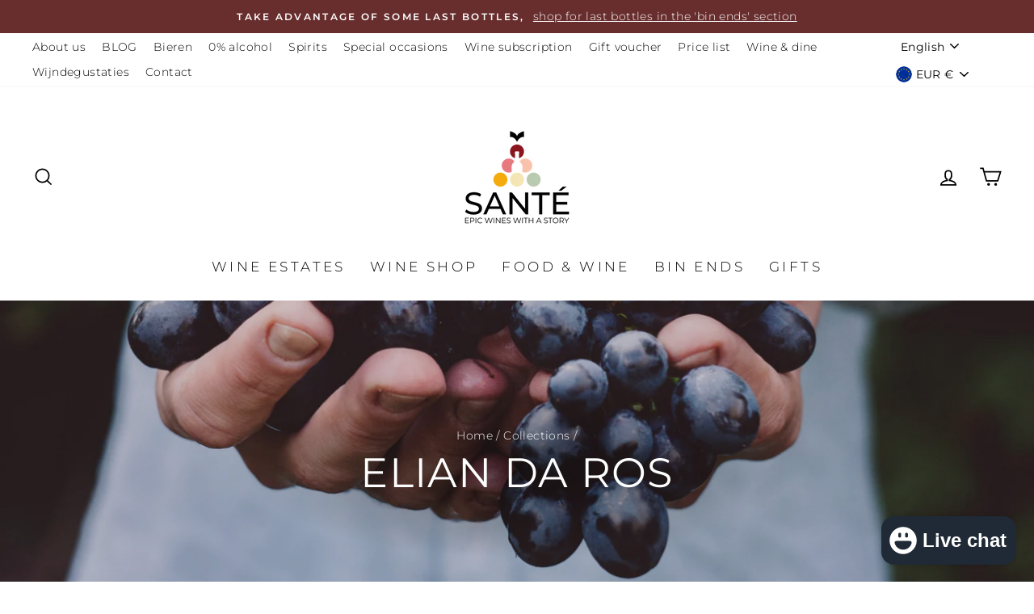

--- FILE ---
content_type: text/html; charset=utf-8
request_url: https://santewines.be/en/collections/elian-da-ros
body_size: 39262
content:
<!doctype html>
<html class="no-js" lang="en" dir="ltr">
<head>

  <script>!function(s,e,t,r){var a=e.createElement("script");a.async=!0,a.src="https://app.masslytics.io/masslytics.js";var c=e.getElementsByTagName("script")[0];c.parentNode.insertBefore(a,c),s.masslyticsBrandId="SW-265782"}(window,document);</script>

  <!-- Global site tag (gtag.js) - Google Ads: 468167634 -->
<script async src="https://www.googletagmanager.com/gtag/js?id=AW-468167634"></script>
<script>
  window.dataLayer = window.dataLayer || [];
  function gtag(){dataLayer.push(arguments);}
  gtag('js', new Date());

  gtag('config', 'AW-468167634');
  gtag('config', 'G-V64D73F16C');
  
</script>
  
  <link rel="canonical" href="https://santewines.be/en/collections/elian-da-ros" /> 



<meta name="description" content="Elian Da Ros is a resounding name in southwestern France. This top producer knew what he wanted to do as a little boy and after his studies he followed an internship with Zind-Humbrecht in Alsace. ...">


<title>Elian Da Ros I Sud-Ouest I wines I authentic I Marmandais</title>

<!-- secomapp-json-ld -->

<!-- smart-seo-json-ld-store -->
<script type="application/ld+json">
{
   "@context": "http://schema.org",
   "@type": "WebSite",
   "url": "https://santewines.be/",
   "potentialAction": {
     "@type": "SearchAction",
     "target": "https://santewines.be/search?q={search_term_string}",
     "query-input": "required name=search_term_string"
   }
}
</script>
<script type="application/ld+json">
{
	"@context": "http://schema.org",
	"@type": "Organization",
	"url": "http://santewines.be"}
</script>
<!-- End - smart-seo-json-ld-store -->



<!-- secomapp-json-ld-Breadcrumb -->
<script type="application/ld+json">
    {
        "@context": "http://schema.org",
        "@type": "BreadcrumbList",
        "itemListElement": [{
            "@type": "ListItem",
            "position": 1,
            "item": {
                "@type": "Website",
                "@id": "https://santewines.be",
                "name": "Santé"
            }
        },{
                "@type": "ListItem",
                "position": 2,
                "item": {
                    "@type": "CollectionPage",
                    "@id":  "https://santewines.be/en/collections/elian-da-ros",
                    "name": "Elian Da Ros"
                }
            }]

 }
</script><!-- secomapp-json-ld-collection -->

<script type="application/ld+json">
    [
        {
            "@context" : "http://schema.org",
            "@type": "CollectionPage",
            "name": "Elian Da Ros",
            "url": "https://santewines.be/en/collections/elian-da-ros",
            "description": "Elian Da Ros is a resounding name in southwestern France. This top producer knew what he wanted to do as a little boy and after his studies he followed an internship with Zind-Humbrecht in Alsace. Then he really got bitten by the wine bug. In 1997 he returned to his father&#39;s vineyards in the Côtes du Marmandais. He started to make his mark and from 2002 all vineyards were cultivated biodynamically . He selected only the best grapes for his wines with the necessary precision . Wines that are not only the pure expression of this region, but also have a finesse that is unseen for this region . In addition, the domain Demeter is labeled! This discovery should not be missing in our range. health!",
            "image": "https://santewines.be/cdn/shop/collections/maja-petric-vGQ49l9I4EE-unsplash_5e4d4a80-69fa-4f6b-88da-a07c74bf4063.jpg?v=1611097028"
        }]
</script>


  
  <meta charset="utf-8">
  <meta http-equiv="X-UA-Compatible" content="IE=edge,chrome=1">
  <meta name="viewport" content="width=device-width,initial-scale=1">
  <meta name="theme-color" content="#111111">
  <link rel="canonical" href="https://santewines.be/en/collections/elian-da-ros">
  <link rel="canonical" href="https://santewines.be/en/collections/elian-da-ros">
  <link rel="preconnect" href="https://cdn.shopify.com">
  <link rel="preconnect" href="https://fonts.shopifycdn.com">
  <link rel="dns-prefetch" href="https://productreviews.shopifycdn.com">
  <link rel="dns-prefetch" href="https://ajax.googleapis.com">
  <link rel="dns-prefetch" href="https://maps.googleapis.com">
  <link rel="dns-prefetch" href="https://maps.gstatic.com"><link rel="shortcut icon" href="//santewines.be/cdn/shop/files/logo_sante_32x32.png?v=1615323590" type="image/png" /><title>Elian Da Ros I Sud-Ouest I wines I authentic I Marmandais
&ndash; Santé
</title>
<meta property="og:site_name" content="Santé">
  <meta property="og:url" content="https://santewines.be/en/collections/elian-da-ros">
  <meta property="og:title" content="Elian Da Ros I Sud-Ouest I wines I authentic I Marmandais">
  <meta property="og:type" content="website">
  <meta property="og:description" content="Elian Da Ros is a resounding name in southwestern France. This top producer knew what he wanted to do as a little boy and after his studies he followed an internship with Zind-Humbrecht in Alsace. Then he really got bitten by the wine bug. In 1997 he returned to his father&#39;s vineyards in the Côtes du Marmandais. He sta"><meta property="og:image" content="http://santewines.be/cdn/shop/collections/maja-petric-vGQ49l9I4EE-unsplash_5e4d4a80-69fa-4f6b-88da-a07c74bf4063_1200x630.jpg?v=1611097028">
  <meta property="og:image:secure_url" content="https://santewines.be/cdn/shop/collections/maja-petric-vGQ49l9I4EE-unsplash_5e4d4a80-69fa-4f6b-88da-a07c74bf4063_1200x630.jpg?v=1611097028">
  <meta name="twitter:site" content="@">
  <meta name="twitter:card" content="summary_large_image">
  <meta name="twitter:title" content="Elian Da Ros I Sud-Ouest I wines I authentic I Marmandais">
  <meta name="twitter:description" content="Elian Da Ros is a resounding name in southwestern France. This top producer knew what he wanted to do as a little boy and after his studies he followed an internship with Zind-Humbrecht in Alsace. Then he really got bitten by the wine bug. In 1997 he returned to his father&#39;s vineyards in the Côtes du Marmandais. He sta">
<style data-shopify>@font-face {
  font-family: Montserrat;
  font-weight: 400;
  font-style: normal;
  font-display: swap;
  src: url("//santewines.be/cdn/fonts/montserrat/montserrat_n4.81949fa0ac9fd2021e16436151e8eaa539321637.woff2") format("woff2"),
       url("//santewines.be/cdn/fonts/montserrat/montserrat_n4.a6c632ca7b62da89c3594789ba828388aac693fe.woff") format("woff");
}

  @font-face {
  font-family: Montserrat;
  font-weight: 300;
  font-style: normal;
  font-display: swap;
  src: url("//santewines.be/cdn/fonts/montserrat/montserrat_n3.29e699231893fd243e1620595067294bb067ba2a.woff2") format("woff2"),
       url("//santewines.be/cdn/fonts/montserrat/montserrat_n3.64ed56f012a53c08a49d49bd7e0c8d2f46119150.woff") format("woff");
}


  @font-face {
  font-family: Montserrat;
  font-weight: 600;
  font-style: normal;
  font-display: swap;
  src: url("//santewines.be/cdn/fonts/montserrat/montserrat_n6.1326b3e84230700ef15b3a29fb520639977513e0.woff2") format("woff2"),
       url("//santewines.be/cdn/fonts/montserrat/montserrat_n6.652f051080eb14192330daceed8cd53dfdc5ead9.woff") format("woff");
}

  @font-face {
  font-family: Montserrat;
  font-weight: 300;
  font-style: italic;
  font-display: swap;
  src: url("//santewines.be/cdn/fonts/montserrat/montserrat_i3.9cfee8ab0b9b229ed9a7652dff7d786e45a01df2.woff2") format("woff2"),
       url("//santewines.be/cdn/fonts/montserrat/montserrat_i3.68df04ba4494b4612ed6f9bf46b6c06246fa2fa4.woff") format("woff");
}

  @font-face {
  font-family: Montserrat;
  font-weight: 600;
  font-style: italic;
  font-display: swap;
  src: url("//santewines.be/cdn/fonts/montserrat/montserrat_i6.e90155dd2f004112a61c0322d66d1f59dadfa84b.woff2") format("woff2"),
       url("//santewines.be/cdn/fonts/montserrat/montserrat_i6.41470518d8e9d7f1bcdd29a447c2397e5393943f.woff") format("woff");
}

</style><link href="//santewines.be/cdn/shop/t/6/assets/theme.css?v=43863224399648368971696507963" rel="stylesheet" type="text/css" media="all" />
<style data-shopify>:root {
    --typeHeaderPrimary: Montserrat;
    --typeHeaderFallback: sans-serif;
    --typeHeaderSize: 35px;
    --typeHeaderWeight: 400;
    --typeHeaderLineHeight: 1;
    --typeHeaderSpacing: 0.025em;

    --typeBasePrimary:Montserrat;
    --typeBaseFallback:sans-serif;
    --typeBaseSize: 16px;
    --typeBaseWeight: 300;
    --typeBaseSpacing: 0.025em;
    --typeBaseLineHeight: 1.6;

    --typeCollectionTitle: 24px;

    --iconWeight: 4px;
    --iconLinecaps: miter;

    
      --buttonRadius: 0px;
    

    --colorGridOverlayOpacity: 0.2;
  }</style><script>
    document.documentElement.className = document.documentElement.className.replace('no-js', 'js');

    window.theme = window.theme || {};
    theme.routes = {
      home: "/en",
      cart: "/en/cart",
      cartAdd: "/en/cart/add.js",
      cartChange: "/en/cart/change"
    };
    theme.strings = {
      soldOut: "Sold Out",
      unavailable: "Unavailable",
      stockLabel: "Only [count] items in stock!",
      willNotShipUntil: "Will not ship until [date]",
      willBeInStockAfter: "Will be in stock after [date]",
      waitingForStock: "Inventory on the way",
      savePrice: "Save [saved_amount]",
      cartEmpty: "Your cart is currently empty.",
      cartTermsConfirmation: "You must agree with the terms and conditions of sales to check out"
    };
    theme.settings = {
      dynamicVariantsEnable: true,
      dynamicVariantType: "button",
      cartType: "drawer",
      moneyFormat: "€{{amount_with_comma_separator}}",
      saveType: "percent",
      recentlyViewedEnabled: false,
      predictiveSearch: true,
      predictiveSearchType: "product,article,page,collection",
      inventoryThreshold: 10,
      quickView: true,
      themeName: 'Impulse',
      themeVersion: "3.6.0"
    };
  </script>

  <script>window.performance && window.performance.mark && window.performance.mark('shopify.content_for_header.start');</script><meta name="google-site-verification" content="GnO6D4hLZJO4LAvwQgoxXKwnbKh6dmdR7nTSzvwmMkc">
<meta id="shopify-digital-wallet" name="shopify-digital-wallet" content="/49945247895/digital_wallets/dialog">
<meta name="shopify-checkout-api-token" content="65c656642e2b49a41a7c6e4ca602f36d">
<link rel="alternate" type="application/atom+xml" title="Feed" href="/en/collections/elian-da-ros.atom" />
<link rel="alternate" hreflang="x-default" href="https://santewines.be/collections/elian-da-ros">
<link rel="alternate" hreflang="nl" href="https://santewines.be/collections/elian-da-ros">
<link rel="alternate" hreflang="fr" href="https://santewines.be/fr/collections/elian-da-ros">
<link rel="alternate" hreflang="en" href="https://santewines.be/en/collections/elian-da-ros">
<link rel="alternate" type="application/json+oembed" href="https://santewines.be/en/collections/elian-da-ros.oembed">
<script async="async" src="/checkouts/internal/preloads.js?locale=en-BE"></script>
<link rel="preconnect" href="https://shop.app" crossorigin="anonymous">
<script async="async" src="https://shop.app/checkouts/internal/preloads.js?locale=en-BE&shop_id=49945247895" crossorigin="anonymous"></script>
<script id="apple-pay-shop-capabilities" type="application/json">{"shopId":49945247895,"countryCode":"BE","currencyCode":"EUR","merchantCapabilities":["supports3DS"],"merchantId":"gid:\/\/shopify\/Shop\/49945247895","merchantName":"Santé","requiredBillingContactFields":["postalAddress","email","phone"],"requiredShippingContactFields":["postalAddress","email","phone"],"shippingType":"shipping","supportedNetworks":["visa","maestro","masterCard"],"total":{"type":"pending","label":"Santé","amount":"1.00"},"shopifyPaymentsEnabled":true,"supportsSubscriptions":true}</script>
<script id="shopify-features" type="application/json">{"accessToken":"65c656642e2b49a41a7c6e4ca602f36d","betas":["rich-media-storefront-analytics"],"domain":"santewines.be","predictiveSearch":true,"shopId":49945247895,"locale":"en"}</script>
<script>var Shopify = Shopify || {};
Shopify.shop = "epicwines.myshopify.com";
Shopify.locale = "en";
Shopify.currency = {"active":"EUR","rate":"1.0"};
Shopify.country = "BE";
Shopify.theme = {"name":"Impulse Santé","id":115849363607,"schema_name":"Impulse","schema_version":"3.6.0","theme_store_id":857,"role":"main"};
Shopify.theme.handle = "null";
Shopify.theme.style = {"id":null,"handle":null};
Shopify.cdnHost = "santewines.be/cdn";
Shopify.routes = Shopify.routes || {};
Shopify.routes.root = "/en/";</script>
<script type="module">!function(o){(o.Shopify=o.Shopify||{}).modules=!0}(window);</script>
<script>!function(o){function n(){var o=[];function n(){o.push(Array.prototype.slice.apply(arguments))}return n.q=o,n}var t=o.Shopify=o.Shopify||{};t.loadFeatures=n(),t.autoloadFeatures=n()}(window);</script>
<script>
  window.ShopifyPay = window.ShopifyPay || {};
  window.ShopifyPay.apiHost = "shop.app\/pay";
  window.ShopifyPay.redirectState = null;
</script>
<script id="shop-js-analytics" type="application/json">{"pageType":"collection"}</script>
<script defer="defer" async type="module" src="//santewines.be/cdn/shopifycloud/shop-js/modules/v2/client.init-shop-cart-sync_BN7fPSNr.en.esm.js"></script>
<script defer="defer" async type="module" src="//santewines.be/cdn/shopifycloud/shop-js/modules/v2/chunk.common_Cbph3Kss.esm.js"></script>
<script defer="defer" async type="module" src="//santewines.be/cdn/shopifycloud/shop-js/modules/v2/chunk.modal_DKumMAJ1.esm.js"></script>
<script type="module">
  await import("//santewines.be/cdn/shopifycloud/shop-js/modules/v2/client.init-shop-cart-sync_BN7fPSNr.en.esm.js");
await import("//santewines.be/cdn/shopifycloud/shop-js/modules/v2/chunk.common_Cbph3Kss.esm.js");
await import("//santewines.be/cdn/shopifycloud/shop-js/modules/v2/chunk.modal_DKumMAJ1.esm.js");

  window.Shopify.SignInWithShop?.initShopCartSync?.({"fedCMEnabled":true,"windoidEnabled":true});

</script>
<script>
  window.Shopify = window.Shopify || {};
  if (!window.Shopify.featureAssets) window.Shopify.featureAssets = {};
  window.Shopify.featureAssets['shop-js'] = {"shop-cart-sync":["modules/v2/client.shop-cart-sync_CJVUk8Jm.en.esm.js","modules/v2/chunk.common_Cbph3Kss.esm.js","modules/v2/chunk.modal_DKumMAJ1.esm.js"],"init-fed-cm":["modules/v2/client.init-fed-cm_7Fvt41F4.en.esm.js","modules/v2/chunk.common_Cbph3Kss.esm.js","modules/v2/chunk.modal_DKumMAJ1.esm.js"],"init-shop-email-lookup-coordinator":["modules/v2/client.init-shop-email-lookup-coordinator_Cc088_bR.en.esm.js","modules/v2/chunk.common_Cbph3Kss.esm.js","modules/v2/chunk.modal_DKumMAJ1.esm.js"],"init-windoid":["modules/v2/client.init-windoid_hPopwJRj.en.esm.js","modules/v2/chunk.common_Cbph3Kss.esm.js","modules/v2/chunk.modal_DKumMAJ1.esm.js"],"shop-button":["modules/v2/client.shop-button_B0jaPSNF.en.esm.js","modules/v2/chunk.common_Cbph3Kss.esm.js","modules/v2/chunk.modal_DKumMAJ1.esm.js"],"shop-cash-offers":["modules/v2/client.shop-cash-offers_DPIskqss.en.esm.js","modules/v2/chunk.common_Cbph3Kss.esm.js","modules/v2/chunk.modal_DKumMAJ1.esm.js"],"shop-toast-manager":["modules/v2/client.shop-toast-manager_CK7RT69O.en.esm.js","modules/v2/chunk.common_Cbph3Kss.esm.js","modules/v2/chunk.modal_DKumMAJ1.esm.js"],"init-shop-cart-sync":["modules/v2/client.init-shop-cart-sync_BN7fPSNr.en.esm.js","modules/v2/chunk.common_Cbph3Kss.esm.js","modules/v2/chunk.modal_DKumMAJ1.esm.js"],"init-customer-accounts-sign-up":["modules/v2/client.init-customer-accounts-sign-up_CfPf4CXf.en.esm.js","modules/v2/client.shop-login-button_DeIztwXF.en.esm.js","modules/v2/chunk.common_Cbph3Kss.esm.js","modules/v2/chunk.modal_DKumMAJ1.esm.js"],"pay-button":["modules/v2/client.pay-button_CgIwFSYN.en.esm.js","modules/v2/chunk.common_Cbph3Kss.esm.js","modules/v2/chunk.modal_DKumMAJ1.esm.js"],"init-customer-accounts":["modules/v2/client.init-customer-accounts_DQ3x16JI.en.esm.js","modules/v2/client.shop-login-button_DeIztwXF.en.esm.js","modules/v2/chunk.common_Cbph3Kss.esm.js","modules/v2/chunk.modal_DKumMAJ1.esm.js"],"avatar":["modules/v2/client.avatar_BTnouDA3.en.esm.js"],"init-shop-for-new-customer-accounts":["modules/v2/client.init-shop-for-new-customer-accounts_CsZy_esa.en.esm.js","modules/v2/client.shop-login-button_DeIztwXF.en.esm.js","modules/v2/chunk.common_Cbph3Kss.esm.js","modules/v2/chunk.modal_DKumMAJ1.esm.js"],"shop-follow-button":["modules/v2/client.shop-follow-button_BRMJjgGd.en.esm.js","modules/v2/chunk.common_Cbph3Kss.esm.js","modules/v2/chunk.modal_DKumMAJ1.esm.js"],"checkout-modal":["modules/v2/client.checkout-modal_B9Drz_yf.en.esm.js","modules/v2/chunk.common_Cbph3Kss.esm.js","modules/v2/chunk.modal_DKumMAJ1.esm.js"],"shop-login-button":["modules/v2/client.shop-login-button_DeIztwXF.en.esm.js","modules/v2/chunk.common_Cbph3Kss.esm.js","modules/v2/chunk.modal_DKumMAJ1.esm.js"],"lead-capture":["modules/v2/client.lead-capture_DXYzFM3R.en.esm.js","modules/v2/chunk.common_Cbph3Kss.esm.js","modules/v2/chunk.modal_DKumMAJ1.esm.js"],"shop-login":["modules/v2/client.shop-login_CA5pJqmO.en.esm.js","modules/v2/chunk.common_Cbph3Kss.esm.js","modules/v2/chunk.modal_DKumMAJ1.esm.js"],"payment-terms":["modules/v2/client.payment-terms_BxzfvcZJ.en.esm.js","modules/v2/chunk.common_Cbph3Kss.esm.js","modules/v2/chunk.modal_DKumMAJ1.esm.js"]};
</script>
<script>(function() {
  var isLoaded = false;
  function asyncLoad() {
    if (isLoaded) return;
    isLoaded = true;
    var urls = ["https:\/\/chimpstatic.com\/mcjs-connected\/js\/users\/115975defb2a30f02327170dd\/35c16f709755b6aaf9b05735c.js?shop=epicwines.myshopify.com","https:\/\/ecommplugins-scripts.trustpilot.com\/v2.1\/js\/header.min.js?settings=eyJrZXkiOiJORE1reTFRWnFsaHNFMzFrIiwicyI6InNrdSJ9\u0026shop=epicwines.myshopify.com","https:\/\/ecommplugins-trustboxsettings.trustpilot.com\/epicwines.myshopify.com.js?settings=1614848526898\u0026shop=epicwines.myshopify.com","https:\/\/cdn.hextom.com\/js\/freeshippingbar.js?shop=epicwines.myshopify.com"];
    for (var i = 0; i < urls.length; i++) {
      var s = document.createElement('script');
      s.type = 'text/javascript';
      s.async = true;
      s.src = urls[i];
      var x = document.getElementsByTagName('script')[0];
      x.parentNode.insertBefore(s, x);
    }
  };
  if(window.attachEvent) {
    window.attachEvent('onload', asyncLoad);
  } else {
    window.addEventListener('load', asyncLoad, false);
  }
})();</script>
<script id="__st">var __st={"a":49945247895,"offset":3600,"reqid":"062d100b-715f-4d5f-9c3c-115e3caf83ee-1769761113","pageurl":"santewines.be\/en\/collections\/elian-da-ros","u":"38fcefad0da3","p":"collection","rtyp":"collection","rid":244685570199};</script>
<script>window.ShopifyPaypalV4VisibilityTracking = true;</script>
<script id="captcha-bootstrap">!function(){'use strict';const t='contact',e='account',n='new_comment',o=[[t,t],['blogs',n],['comments',n],[t,'customer']],c=[[e,'customer_login'],[e,'guest_login'],[e,'recover_customer_password'],[e,'create_customer']],r=t=>t.map((([t,e])=>`form[action*='/${t}']:not([data-nocaptcha='true']) input[name='form_type'][value='${e}']`)).join(','),a=t=>()=>t?[...document.querySelectorAll(t)].map((t=>t.form)):[];function s(){const t=[...o],e=r(t);return a(e)}const i='password',u='form_key',d=['recaptcha-v3-token','g-recaptcha-response','h-captcha-response',i],f=()=>{try{return window.sessionStorage}catch{return}},m='__shopify_v',_=t=>t.elements[u];function p(t,e,n=!1){try{const o=window.sessionStorage,c=JSON.parse(o.getItem(e)),{data:r}=function(t){const{data:e,action:n}=t;return t[m]||n?{data:e,action:n}:{data:t,action:n}}(c);for(const[e,n]of Object.entries(r))t.elements[e]&&(t.elements[e].value=n);n&&o.removeItem(e)}catch(o){console.error('form repopulation failed',{error:o})}}const l='form_type',E='cptcha';function T(t){t.dataset[E]=!0}const w=window,h=w.document,L='Shopify',v='ce_forms',y='captcha';let A=!1;((t,e)=>{const n=(g='f06e6c50-85a8-45c8-87d0-21a2b65856fe',I='https://cdn.shopify.com/shopifycloud/storefront-forms-hcaptcha/ce_storefront_forms_captcha_hcaptcha.v1.5.2.iife.js',D={infoText:'Protected by hCaptcha',privacyText:'Privacy',termsText:'Terms'},(t,e,n)=>{const o=w[L][v],c=o.bindForm;if(c)return c(t,g,e,D).then(n);var r;o.q.push([[t,g,e,D],n]),r=I,A||(h.body.append(Object.assign(h.createElement('script'),{id:'captcha-provider',async:!0,src:r})),A=!0)});var g,I,D;w[L]=w[L]||{},w[L][v]=w[L][v]||{},w[L][v].q=[],w[L][y]=w[L][y]||{},w[L][y].protect=function(t,e){n(t,void 0,e),T(t)},Object.freeze(w[L][y]),function(t,e,n,w,h,L){const[v,y,A,g]=function(t,e,n){const i=e?o:[],u=t?c:[],d=[...i,...u],f=r(d),m=r(i),_=r(d.filter((([t,e])=>n.includes(e))));return[a(f),a(m),a(_),s()]}(w,h,L),I=t=>{const e=t.target;return e instanceof HTMLFormElement?e:e&&e.form},D=t=>v().includes(t);t.addEventListener('submit',(t=>{const e=I(t);if(!e)return;const n=D(e)&&!e.dataset.hcaptchaBound&&!e.dataset.recaptchaBound,o=_(e),c=g().includes(e)&&(!o||!o.value);(n||c)&&t.preventDefault(),c&&!n&&(function(t){try{if(!f())return;!function(t){const e=f();if(!e)return;const n=_(t);if(!n)return;const o=n.value;o&&e.removeItem(o)}(t);const e=Array.from(Array(32),(()=>Math.random().toString(36)[2])).join('');!function(t,e){_(t)||t.append(Object.assign(document.createElement('input'),{type:'hidden',name:u})),t.elements[u].value=e}(t,e),function(t,e){const n=f();if(!n)return;const o=[...t.querySelectorAll(`input[type='${i}']`)].map((({name:t})=>t)),c=[...d,...o],r={};for(const[a,s]of new FormData(t).entries())c.includes(a)||(r[a]=s);n.setItem(e,JSON.stringify({[m]:1,action:t.action,data:r}))}(t,e)}catch(e){console.error('failed to persist form',e)}}(e),e.submit())}));const S=(t,e)=>{t&&!t.dataset[E]&&(n(t,e.some((e=>e===t))),T(t))};for(const o of['focusin','change'])t.addEventListener(o,(t=>{const e=I(t);D(e)&&S(e,y())}));const B=e.get('form_key'),M=e.get(l),P=B&&M;t.addEventListener('DOMContentLoaded',(()=>{const t=y();if(P)for(const e of t)e.elements[l].value===M&&p(e,B);[...new Set([...A(),...v().filter((t=>'true'===t.dataset.shopifyCaptcha))])].forEach((e=>S(e,t)))}))}(h,new URLSearchParams(w.location.search),n,t,e,['guest_login'])})(!0,!0)}();</script>
<script integrity="sha256-4kQ18oKyAcykRKYeNunJcIwy7WH5gtpwJnB7kiuLZ1E=" data-source-attribution="shopify.loadfeatures" defer="defer" src="//santewines.be/cdn/shopifycloud/storefront/assets/storefront/load_feature-a0a9edcb.js" crossorigin="anonymous"></script>
<script crossorigin="anonymous" defer="defer" src="//santewines.be/cdn/shopifycloud/storefront/assets/shopify_pay/storefront-65b4c6d7.js?v=20250812"></script>
<script data-source-attribution="shopify.dynamic_checkout.dynamic.init">var Shopify=Shopify||{};Shopify.PaymentButton=Shopify.PaymentButton||{isStorefrontPortableWallets:!0,init:function(){window.Shopify.PaymentButton.init=function(){};var t=document.createElement("script");t.src="https://santewines.be/cdn/shopifycloud/portable-wallets/latest/portable-wallets.en.js",t.type="module",document.head.appendChild(t)}};
</script>
<script data-source-attribution="shopify.dynamic_checkout.buyer_consent">
  function portableWalletsHideBuyerConsent(e){var t=document.getElementById("shopify-buyer-consent"),n=document.getElementById("shopify-subscription-policy-button");t&&n&&(t.classList.add("hidden"),t.setAttribute("aria-hidden","true"),n.removeEventListener("click",e))}function portableWalletsShowBuyerConsent(e){var t=document.getElementById("shopify-buyer-consent"),n=document.getElementById("shopify-subscription-policy-button");t&&n&&(t.classList.remove("hidden"),t.removeAttribute("aria-hidden"),n.addEventListener("click",e))}window.Shopify?.PaymentButton&&(window.Shopify.PaymentButton.hideBuyerConsent=portableWalletsHideBuyerConsent,window.Shopify.PaymentButton.showBuyerConsent=portableWalletsShowBuyerConsent);
</script>
<script data-source-attribution="shopify.dynamic_checkout.cart.bootstrap">document.addEventListener("DOMContentLoaded",(function(){function t(){return document.querySelector("shopify-accelerated-checkout-cart, shopify-accelerated-checkout")}if(t())Shopify.PaymentButton.init();else{new MutationObserver((function(e,n){t()&&(Shopify.PaymentButton.init(),n.disconnect())})).observe(document.body,{childList:!0,subtree:!0})}}));
</script>
<link id="shopify-accelerated-checkout-styles" rel="stylesheet" media="screen" href="https://santewines.be/cdn/shopifycloud/portable-wallets/latest/accelerated-checkout-backwards-compat.css" crossorigin="anonymous">
<style id="shopify-accelerated-checkout-cart">
        #shopify-buyer-consent {
  margin-top: 1em;
  display: inline-block;
  width: 100%;
}

#shopify-buyer-consent.hidden {
  display: none;
}

#shopify-subscription-policy-button {
  background: none;
  border: none;
  padding: 0;
  text-decoration: underline;
  font-size: inherit;
  cursor: pointer;
}

#shopify-subscription-policy-button::before {
  box-shadow: none;
}

      </style>

<script>window.performance && window.performance.mark && window.performance.mark('shopify.content_for_header.end');</script>

  <script src="//santewines.be/cdn/shop/t/6/assets/vendor-scripts-v7.js" defer="defer"></script><link rel="preload" as="style" href="//santewines.be/cdn/shop/t/6/assets/currency-flags.css" onload="this.onload=null;this.rel='stylesheet'">
    <link rel="stylesheet" href="//santewines.be/cdn/shop/t/6/assets/currency-flags.css"><script src="//santewines.be/cdn/shop/t/6/assets/theme.js?v=50603935328570813151606406355" defer="defer">
  </script><meta name="facebook-domain-verification" content="1u35zny34jpvlpyjc1beteosefpkpx" />
 
  <!-- TrustBox script -->
<script type="text/javascript" src="//widget.trustpilot.com/bootstrap/v5/tp.widget.bootstrap.min.js" async></script>
<!-- End TrustBox script -->
  
<!-- BEGIN app block: shopify://apps/labeler/blocks/app-embed/38a5b8ec-f58a-4fa4-8faa-69ddd0f10a60 -->

<script>
  let aco_allProducts = new Map();
</script>
<script>
  const normalStyle = [
  "background: rgb(173, 216, 230)",
  "padding: 15px",
  "font-size: 1.5em",
  "font-family: 'Poppins', sans-serif",
  "color: black",
  "border-radius: 10px",
  ];
  const warningStyle = [
  "background: rgb(255, 165, 0)",
  "padding: 15px",
  "font-size: 1.5em",
  "font-family: 'Poppins', sans-serif",
  "color: black", 
  "border-radius: 10px",
  ];
  let content = "%cWelcome to labeler v3!🎉🎉";
  let version = "v3";

  if (version !== "v3") {
    content = "%cWarning! Update labeler to v3 ⚠️⚠️";
    console.log(content, warningStyle.join(";"));
  }
  else {
    console.log(content, normalStyle.join(";"));
  }
  try{
     
    
   
    
      
      
    
    
       }catch(err){
        console.log(err)
       }
       aco_allProducts.forEach((value,key) => {
        const data = aco_allProducts.get(key)
        data.totalInventory = data.variants.reduce((acc,curr) => {
          return acc + curr.quantityAvailable
        },0)
        data.variants.forEach((el,index)=>{
          if(!el.image.url){
            data.variants[index].image.url = data.images[0]?.url || ""
          }
        })
        aco_allProducts.set(key,data)
       });
</script>

  
    <script>
      const betaStyle = [
      "background: rgb(244, 205, 50)",
      "padding: 5px",
      "font-size: 1em",
      "font-family: 'Poppins', sans-serif",
      "color: black",
      "border-radius: 10px",
      ];
        const isbeta = "true";
        const betaContent = "%cBeta version"
        console.log(betaContent, betaStyle.join(";"));
        let labelerCdnData = {"version":"v3","status":true,"storeFrontApi":"504dae000cadfbb309fe80b1407fe5d4","subscription":{"plan":"BASIC PLAN","isActive":true},"badges":[{"id":"06c2fc92-d2cb-4f57-bc9e-7f160ee21480","title":"Buloo","imageUrl":"V3/epicwines.myshopify.com/assets/svg/fkdwtatvipmcoe2rsniy64kxn.svg","svgUrl":null,"pngUrl":null,"webpUrl":null,"style":{"type":"percentage","angle":0,"width":35,"height":25,"margin":{"top":2,"left":2,"right":"inherit","bottom":"inherit","objectPosition":"left top"},"opacity":1,"position":"LT","svgStyle":{"text":[],"shape":[]},"alignment":null,"animation":{"name":"pulse","duration":2,"iteration":5},"aspectRatio":true},"createdAt":"2024-09-03T14:00:06.166Z","isActivated":true,"rules":{"inStock":false,"lowStock":10,"selected":["specificProducts"],"scheduler":{"status":false,"endDate":"2025-07-03T00:00:00.000Z","endTime":"23:59","timezone":"(GMT-12:00) Etc/GMT+12","weekdays":{"friday":{"end":"23:59","start":"00:00","status":true},"monday":{"end":"23:59","start":"00:00","status":true},"sunday":{"end":"23:59","start":"00:00","status":true},"tuesday":{"end":"23:59","start":"00:00","status":true},"saturday":{"end":"23:59","start":"00:00","status":true},"thursday":{"end":"23:59","start":"00:00","status":true},"wednesday":{"end":"23:59","start":"00:00","status":true}},"startDate":"2025-05-03T00:00:00.000Z","startTime":"00:00"},"comingSoon":7,"outOfStock":false,"priceRange":{"max":2000,"min":0},"allProducts":false,"newArrivals":7,"productType":{"excludeTypes":[],"includeTypes":[]},"specificTags":{"excludeTags":[],"includeTags":[]},"productVendor":{"excludeVendors":[],"includeVendors":[]},"publishedDate":{"to":"2025-05-03T00:00:00.000Z","from":"2025-04-26T00:00:00.000Z"},"specificProducts":["gid://shopify/Product/8594425708867"],"specificVariants":[],"countryRestriction":{"excludedCountry":[],"includedCountry":[]},"specificCollection":{"excludeCollections":[],"includeCollections":[]}},"svgToStoreFront":false,"premium":false,"selectedPages":["products","collections"],"dynamic":false,"options":{"timerOptions":{"dayLabel":"Days","minLabel":"Minutes","secLabel":"Seconds","hourLabel":"Hours","hideAfterTimeOut":false},"percentageInBetweenForSaleOn":{"max":100,"min":1,"status":false}},"shopId":"cc87973b-25c9-44a9-9e2f-317335811521","categoryId":null,"collectionId":"24889f19-a5ea-4037-9caf-374e5ed19b1b","Category":null},{"id":"a2e3c499-c6fb-4071-91d1-ef28a661d406","title":"volumekorting","imageUrl":"uploads/css/css-badge/labeler-css-badge-igEU7J.png","svgUrl":"uploads/css/css-badge/labeler-css-badge-igEU7J.svg","pngUrl":null,"webpUrl":null,"style":{"type":"percentage","angle":0,"width":25,"height":25,"margin":{"top":0,"left":0,"right":"inherit","bottom":"inherit","objectPosition":"left top"},"opacity":1,"position":"LT","svgStyle":{"text":[{"x":"8","y":"20","key":"t1","fill":"#ffffff","text":"-5%","type":"text","fontSize":"16","fontFamily":"Abel","fontWeight":"600","letterSpacing":"0em"},{"x":"11","y":"31","key":"t2","fill":"#ffffff","text":"vanaf 6","type":"text","fontSize":"7","fontFamily":"Abel","fontWeight":"Bold","letterSpacing":"0.0"}],"shape":[{"key":"s1","fill":"#5256D8","type":"path"},{"key":"s2","fill":"#6D71F9","type":"path"}]},"alignment":null,"animation":{"name":"none","duration":2,"iteration":"infinite"},"aspectRatio":true},"createdAt":"2024-09-03T13:44:42.905Z","isActivated":true,"rules":{"inStock":false,"lowStock":10,"selected":["specificCollection"],"scheduler":{"status":false,"endDate":"2025-02-22T00:00:00.000Z","endTime":"23:59","timezone":"(GMT-12:00) Etc/GMT+12","weekdays":{"friday":{"end":"23:59","start":"00:00","status":true},"monday":{"end":"23:59","start":"00:00","status":true},"sunday":{"end":"23:59","start":"00:00","status":true},"tuesday":{"end":"23:59","start":"00:00","status":true},"saturday":{"end":"23:59","start":"00:00","status":true},"thursday":{"end":"23:59","start":"00:00","status":true},"wednesday":{"end":"23:59","start":"00:00","status":true}},"startDate":"2024-12-22T00:00:00.000Z","startTime":"00:00"},"comingSoon":7,"outOfStock":false,"priceRange":{"max":2000,"min":0},"allProducts":false,"newArrivals":7,"productType":{"excludeTypes":[],"includeTypes":[]},"specificTags":{"excludeTags":[],"includeTags":[]},"productVendor":{"excludeVendors":[],"includeVendors":[]},"publishedDate":{"to":"2024-12-22T00:00:00.000Z","from":"2024-12-15T00:00:00.000Z"},"specificProducts":[],"specificVariants":[],"countryRestriction":{"excludedCountry":[],"includedCountry":[]},"specificCollection":{"excludeCollections":[],"includeCollections":["gid://shopify/Collection/403564069076"]}},"svgToStoreFront":true,"premium":true,"selectedPages":["products","collections"],"dynamic":false,"options":{"timerOptions":{"dayLabel":"Days","minLabel":"Minutes","secLabel":"Seconds","hourLabel":"Hours","hideAfterTimeOut":false},"percentageInBetweenForSaleOn":{"max":100,"min":1,"status":false}},"shopId":"cc87973b-25c9-44a9-9e2f-317335811521","categoryId":"b0954095-8c7c-4c53-bab3-0adf375f48ce","collectionId":"3d8f7589-d0fc-4660-a48e-a5f8646374b6","Category":{"id":"b0954095-8c7c-4c53-bab3-0adf375f48ce","name":"Customizable"}},{"id":"cdae159d-fb99-4cfb-8c51-c74c81f91466","title":"BIO","imageUrl":"V3/epicwines.myshopify.com/assets/png/546f1b1b1ed9cf220bc1db412.png","svgUrl":null,"pngUrl":null,"webpUrl":null,"style":{"type":"percentage","angle":0,"width":25,"height":25,"margin":{"top":"inherit","left":0,"right":"inherit","bottom":0,"objectPosition":"left bottom"},"opacity":1,"position":"LB","svgStyle":{"text":[],"shape":[]},"alignment":null,"animation":{"name":"none","duration":2,"iteration":"infinite"},"aspectRatio":true},"createdAt":"2024-09-03T13:15:04.888Z","isActivated":true,"rules":{"inStock":false,"lowStock":10,"selected":["specificCollection"],"scheduler":{"status":false,"endDate":"2024-11-03T00:00:00.000Z","endTime":"23:59","timezone":"(GMT-12:00) Etc/GMT+12","weekdays":{"friday":{"end":"23:59","start":"00:00","status":true},"monday":{"end":"23:59","start":"00:00","status":true},"sunday":{"end":"23:59","start":"00:00","status":true},"tuesday":{"end":"23:59","start":"00:00","status":true},"saturday":{"end":"23:59","start":"00:00","status":true},"thursday":{"end":"23:59","start":"00:00","status":true},"wednesday":{"end":"23:59","start":"00:00","status":true}},"startDate":"2024-09-03T00:00:00.000Z","startTime":"00:00"},"comingSoon":7,"outOfStock":false,"priceRange":{"max":2000,"min":0},"allProducts":false,"newArrivals":7,"productType":{"excludeTypes":[],"includeTypes":[]},"specificTags":{"excludeTags":[],"includeTags":[]},"productVendor":{"excludeVendors":[],"includeVendors":[]},"publishedDate":{"to":"2024-09-03T00:00:00.000Z","from":"2024-08-27T00:00:00.000Z"},"specificProducts":[],"specificVariants":[],"countryRestriction":{"excludedCountry":[],"includedCountry":[]},"specificCollection":{"excludeCollections":[],"includeCollections":["gid://shopify/Collection/232302411927"]}},"svgToStoreFront":false,"premium":true,"selectedPages":["products","collections","search","home"],"dynamic":false,"options":{"timerOptions":{"dayLabel":"Days","minLabel":"Minutes","secLabel":"Seconds","hourLabel":"Hours","hideAfterTimeOut":false},"percentageInBetweenForSaleOn":{"max":100,"min":1,"status":false}},"shopId":"cc87973b-25c9-44a9-9e2f-317335811521","categoryId":null,"collectionId":"ba5eae2e-469d-4daf-b7a6-df6bf79b313b","Category":null},{"id":"d386c20e-1701-4f2d-abcb-bbda446e2f63","title":"0%","imageUrl":"V3/epicwines.myshopify.com/assets/png/c6695e47aea605ce3d26e8617.png","svgUrl":null,"pngUrl":null,"webpUrl":null,"style":{"type":"percentage","angle":0,"width":30,"height":25,"margin":{"top":"inherit","left":"inherit","right":1,"bottom":1,"objectPosition":"right bottom"},"opacity":1,"position":"RB","svgStyle":{"text":[],"shape":[]},"alignment":null,"animation":{"name":"none","duration":2,"iteration":"infinite"},"aspectRatio":true},"createdAt":"2024-09-04T09:36:17.826Z","isActivated":true,"rules":{"inStock":false,"lowStock":10,"selected":["specificCollection"],"scheduler":{"status":false,"endDate":"2024-11-03T00:00:00.000Z","endTime":"23:59","timezone":"(GMT-12:00) Etc/GMT+12","weekdays":{"friday":{"end":"23:59","start":"00:00","status":true},"monday":{"end":"23:59","start":"00:00","status":true},"sunday":{"end":"23:59","start":"00:00","status":true},"tuesday":{"end":"23:59","start":"00:00","status":true},"saturday":{"end":"23:59","start":"00:00","status":true},"thursday":{"end":"23:59","start":"00:00","status":true},"wednesday":{"end":"23:59","start":"00:00","status":true}},"startDate":"2024-09-03T00:00:00.000Z","startTime":"00:00"},"comingSoon":7,"outOfStock":false,"priceRange":{"max":2000,"min":0},"allProducts":false,"newArrivals":7,"productType":{"excludeTypes":[],"includeTypes":[]},"specificTags":{"excludeTags":[],"includeTags":[]},"productVendor":{"excludeVendors":[],"includeVendors":[]},"publishedDate":{"to":"2024-09-03T00:00:00.000Z","from":"2024-08-27T00:00:00.000Z"},"specificProducts":[],"specificVariants":[],"countryRestriction":{"excludedCountry":[],"includedCountry":[]},"specificCollection":{"excludeCollections":[],"includeCollections":["gid://shopify/Collection/267607277719"]}},"svgToStoreFront":false,"premium":true,"selectedPages":["products","collections"],"dynamic":false,"options":{"timerOptions":{"dayLabel":"Days","minLabel":"Minutes","secLabel":"Seconds","hourLabel":"Hours","hideAfterTimeOut":false},"percentageInBetweenForSaleOn":{"max":100,"min":1,"status":false}},"shopId":"cc87973b-25c9-44a9-9e2f-317335811521","categoryId":null,"collectionId":"a66dd83d-12cc-4e7f-af2b-af671a10b9e6","Category":null},{"id":"6697f83b-df19-4a1b-8ba0-e3907f34a8df","title":"kelderrestje","imageUrl":"V3/epicwines.myshopify.com/assets/png/wbbyig6vcgjtcoqjn3mcjwzfw.png","svgUrl":null,"pngUrl":null,"webpUrl":null,"style":{"type":"percentage","angle":0,"width":30,"height":25,"margin":{"top":"inherit","left":"inherit","right":1,"bottom":1,"objectPosition":"right bottom"},"opacity":1,"position":"RB","svgStyle":null,"alignment":null,"animation":{"name":"none","duration":2,"iteration":"infinite"},"aspectRatio":true},"createdAt":"2025-07-12T12:37:07.656Z","isActivated":true,"rules":{"inStock":false,"lowStock":10,"selected":["specificCollection"],"scheduler":{"status":false,"endDate":"2024-11-03T00:00:00.000Z","endTime":"23:59","timezone":"(GMT-12:00) Etc/GMT+12","weekdays":{"friday":{"end":"23:59","start":"00:00","status":true},"monday":{"end":"23:59","start":"00:00","status":true},"sunday":{"end":"23:59","start":"00:00","status":true},"tuesday":{"end":"23:59","start":"00:00","status":true},"saturday":{"end":"23:59","start":"00:00","status":true},"thursday":{"end":"23:59","start":"00:00","status":true},"wednesday":{"end":"23:59","start":"00:00","status":true}},"startDate":"2024-09-03T00:00:00.000Z","startTime":"00:00"},"comingSoon":7,"outOfStock":false,"priceRange":{"max":2000,"min":0},"allProducts":false,"newArrivals":7,"productType":{"excludeTypes":[],"includeTypes":[]},"specificTags":{"excludeTags":[],"includeTags":[]},"productVendor":{"excludeVendors":[],"includeVendors":[]},"publishedDate":{"to":"2024-09-03T00:00:00.000Z","from":"2024-08-27T00:00:00.000Z"},"specificProducts":[],"specificVariants":[],"countryRestriction":{"excludedCountry":[],"includedCountry":[]},"specificCollection":{"excludeCollections":[],"includeCollections":["gid://shopify/Collection/392929870036"]}},"svgToStoreFront":false,"premium":false,"selectedPages":["products","collections"],"dynamic":false,"options":{"timerOptions":{"dayLabel":"Days","minLabel":"Minutes","secLabel":"Seconds","hourLabel":"Hours","hideAfterTimeOut":false},"percentageInBetweenForSaleOn":{"max":100,"min":1,"status":false}},"shopId":"cc87973b-25c9-44a9-9e2f-317335811521","categoryId":"b400a8ea-b9af-4adc-bf1e-15659ef4e158","collectionId":"cdfc37e1-af81-4e25-99c2-b4cb1bf17059","Category":{"name":"My","id":"b400a8ea-b9af-4adc-bf1e-15659ef4e158"}}],"labels":[],"trustBadges":[],"announcements":[],"configuration":{"path":{},"style":{},"attributes":[],"themeOverWrite":[{"page":"product","child":"","parent":""},{"page":"collection","child":"","parent":""},{"page":"home","child":"","parent":""},{"page":"search","child":"","parent":""}],"tourConfiguration":{"dashboard":{"isSkipped":false,"isCompleted":true}},"modalConfiguration":{"isModalClosed":true}}}
        const labeler = {}
        labeler.version = version
        labeler.ipCountry={
          country:"",
          ip:"",
        }
        labeler.page = "collection"
        if(labeler.page.includes("collection.")) labeler.page = "collection";
        if(labeler.page.includes("product.")) labeler.page = "product";
        if(labelerCdnData){
          labelerCdnData.badges = labelerCdnData.badges.filter(badge=> !badge.premium || (labelerCdnData.subscription.isActive && badge.premium))
          labelerCdnData.labels = labelerCdnData.labels.filter(label=> !label.premium || (labelerCdnData.subscription.isActive && label.premium))
          labelerCdnData.announcements = labelerCdnData.announcements.filter(announcement=> !announcement.premium || (labelerCdnData.subscription.isActive && announcement.premium))
          labelerCdnData.trustBadges = labelerCdnData.trustBadges.filter(trustBadge=> !trustBadge.premium || (labelerCdnData.subscription.isActive && trustBadge.premium))
          labeler.labelerData = labelerCdnData
        }
    </script>
    <script
      id="labeler_bundle"
      src="https://cdn.shopify.com/extensions/019aa5a9-33de-7785-bd5d-f450f9f04838/4.1.1/assets/bundle.js"
      type="text/javascript"
      defer
    ></script>
    <link rel="stylesheet" href="https://cdn.shopify.com/extensions/019aa5a9-33de-7785-bd5d-f450f9f04838/4.1.1/assets/styles.css">
  


  <script>
    const HANDLE = decodeURIComponent(window.location.pathname).split("/").pop(); const getAngerTag = (element) => { if (element) { const angerTag = element.querySelector("a"); if (angerTag) return angerTag; return getAngerTag(element.parentElement); } }; window.identifyImage = ( productId, type, handle, id, imageSrc, featuredImage, allImageSrc, image ) => { if ( (image.clientHeight <= 100 && image.clientHeight != 0) || image.closest(".pswp__zoom-wrap") ) return false; let angerTag = image.closest("a"); if (!angerTag) angerTag = image.closest("a"); if (!angerTag) angerTag = image?.parentElement?.querySelector("a"); if (!angerTag && window.Shopify.theme.id != 115849363607) angerTag = getAngerTag(image.parentElement); const filter = angerTag ? decodeURIComponent(angerTag.href).split("/").pop().split("?")[0] : null; if (labeler.page != "product" && filter != handle) return false; else if (labeler.page == "product") { if (HANDLE != handle && filter != handle) return false; } if (type == "LABEL") { [ { cls: "aco-price-wrapper", fn: getPriceWrapper, }, { cls: "aco-title-wrapper", fn: getTitleWrapper, }, ].map((el) => { const wrapper = el.fn(image, handle); if (wrapper) { wrapper.setAttribute(`aco-${type}-id`, id); wrapper.setAttribute(`aco-product-id`, productId); if (!wrapper.className.includes(el.cls)) { wrapper.classList.add(el.cls + `-${productId}`); } } }); } return true; }; const getPriceWrapper = (image, handle) => { if (labeler.page == "product" && HANDLE == handle) { return image .closest(".page-content--product") ?.querySelector(".product-single__meta .product__price"); } else return image .closest(".grid-product__content") ?.querySelector(".grid-product__meta .grid-product__price"); }; const getTitleWrapper = (image, handle) => { if (labeler.page == "product" && HANDLE == handle) { return image .closest(".page-content--product") ?.querySelector(".product-single__meta .product-single__title"); } else return image .closest(".grid-product__content") ?.querySelector(".grid-product__meta .grid-product__title"); };
  </script>

<!-- END app block --><!-- BEGIN app block: shopify://apps/paywhirl-subscriptions/blocks/paywhirl-customer-portal/41e95d60-82cf-46e8-84de-618d7e4c37b7 -->



<style>
@keyframes paywhirl-customer-portal-loader {
  0% { -ms-transform: rotate(0deg); -webkit-transform: rotate(0deg); transform: rotate(0deg); }
  100% { -ms-transform: rotate(360deg); -webkit-transform: rotate(360deg); transform: rotate(360deg); }
}

#paywhirl-customer-portal-frame {
  width: 100%;
  height: 0;
  border: none;
}

#paywhirl-customer-portal-loader {
  margin-top: 100px;
  text-align: center;
}

html.paywhirl-customer-portal main > :not(#paywhirl-customer-portal-wrap) {
  display: none !important;
}
</style>

<script type="text/javascript">
(function() {
  const locale = window.Shopify && window.Shopify.locale ? window.Shopify.locale : 'en';

  const showSubscriptionsLink = false;
  const showCustomerLoginNote = false;
  const showAddressChangeNote = false;

  addEventListener('DOMContentLoaded', () => {
    const accountPath = '/en/account'
    if (showSubscriptionsLink && location.pathname === accountPath) {
      addSubscriptionsUrl()
    }

    const addressesPath = '/en/account/addresses'
    if (showAddressChangeNote && location.pathname === addressesPath) {
      addAddressChangeNote()
    }

    const accountLoginPath = 'https://santewines.be/customer_authentication/redirect?locale=en&region_country=BE'
    if (showCustomerLoginNote && location.pathname === accountLoginPath) {
      addCustomerLoginNote()
    }
  }, { once: true });

  const portalPage = (() => {
    const match = location.search.match(/[\?&]pw-page=([^&]+)/);
    return match ? decodeURIComponent(match[1]) : null;
  })()

  if (!portalPage) {
    return;
  }

  document.querySelector('html').classList.add('paywhirl-customer-portal');

  function addSubscriptionsUrl() {
    const addressesLinkElements = document.querySelectorAll('[href="/en/account/addresses"]');

    Array.from(addressesLinkElements).forEach((addressesLinkElement) => {
      let targetElement = addressesLinkElement;
      let snippet = new DocumentFragment();

      const subscriptionLinkElement = document.createElement('A');
      const linkClasses = addressesLinkElement.getAttribute('class');
      subscriptionLinkElement.innerHTML = t('general:account-subscriptions-link', 'My Subscriptions');
      subscriptionLinkElement.setAttribute('href', '/account?pw-page=%2F');
      linkClasses && subscriptionLinkElement.setAttribute('class', linkClasses);

      if (!targetElement.nextElementSibling && !targetElement.previousElementSibling) {
          targetElement = addressesLinkElement.parentElement;

          const container = document.createElement(targetElement.tagName);
          const containerClasses = targetElement.getAttribute('class');
          containerClasses && container.setAttribute('class', containerClasses);

          snippet = container;
      }

      snippet.appendChild(subscriptionLinkElement);

      targetElement.after(snippet)

      const targetDisplayStyle = window.getComputedStyle(targetElement).display;
      if (['inline', 'inline-block'].includes(targetDisplayStyle)) {
          targetElement.after(document.createElement('BR'))
      }
    });
  }

  function addAddressChangeNote() {
    const addressesPath = '/en/account/addresses'
    const forms = document.querySelectorAll('form[action^="' + addressesPath + '"]')

    Array.from(forms).forEach((form) => {
      const submitButton = form.querySelector('[type="submit"]')
      const infoText = document.createElement('P')
      const subscriptionsLink = t('general:account-subscriptions-link', 'my subscriptions').toLowerCase()
      const text = t('general:default-address-change-note', "Changing your default address does not affect existing subscriptions. If you'd like to change your delivery address for recurring orders, please visit the _SUBSCRIPTIONS_LINK_ page")
      infoText.innerHTML = text.replace('_SUBSCRIPTIONS_LINK_', '<a href="/account?pw-page=%2F">' + subscriptionsLink + '</a>')

      if (submitButton) {
        submitButton.parentElement.insertBefore(infoText, submitButton)
        return
      }

      const defaultAddressInput = form.querySelector('input[name="address[default]"]')
      if (defaultAddressInput) {
        defaultAddressInput.parentElement.insertBefore(infoText, defaultAddressInput)
      }
    })
  }

  function addCustomerLoginNote() {
    const accountLoginPath = 'https://santewines.be/customer_authentication/redirect?locale=en&region_country=BE'
    const forms = document.querySelectorAll('form[action^="' + accountLoginPath + '"]')

    Array.from(forms).forEach((form) => {
      const textNote = document.createElement('P')
      textNote.innerHTML = t('general:customer-login-page-note', 'In order to access your subscriptions, create an account with the same email address')
      form.append(textNote)
    })
  }

  function t(key, defaultValue) {
    const settings = null;

    const defaultKey = `default:${key}`;
    const localeKey = `${locale}:${key}`;
    const translations = settings && settings.translations ? settings.translations : {};
    const defaultTranslation = translations[defaultKey] ? translations[defaultKey] : defaultValue;

    return translations[localeKey] ? translations[localeKey] : defaultTranslation;
  }

  const template = `
    <div id="paywhirl-customer-portal-wrap" class="page-width">
      <div id="paywhirl-customer-portal-loader">
<svg
  aria-hidden="true"
  focusable="false"
  role="presentation"
  style="animation: paywhirl-customer-portal-loader 500ms infinite linear;display:inline-block;width:20px;height:20px;vertical-align:middle;fill:currentColor;"
  viewBox="0 0 20 20"
>
  <path d="M7.229 1.173a9.25 9.25 0 1 0 11.655 11.412 1.25 1.25 0 1 0-2.4-.698 6.75 6.75 0 1 1-8.506-8.329 1.25 1.25 0 1 0-.75-2.385z" fill="#919EAB"/>
</svg>
</div>
      <iframe id="paywhirl-customer-portal-frame" src="/a/paywhirl${portalPage}?locale=${locale}&use_built_in_stylesheets=1"></iframe>
    </div>
  `;

  addEventListener('load', () => {
    const containerSelector = "main";
    const container = document.querySelector(containerSelector);

    if (!container) {
      return console.log(`The container element '${containerSelector}' for the PayWhirl Customer Portal couldn't be found. Please review the corresponding setting in Theme settings -> App embeds or contact our support.`);
    }

    container.innerHTML = template;
  })
})()
</script>

<!-- END app block --><script src="https://cdn.shopify.com/extensions/019c0dd7-661b-7db3-95a0-2e24cbc42c05/smile-io-282/assets/smile-loader.js" type="text/javascript" defer="defer"></script>
<script src="https://cdn.shopify.com/extensions/019c01fa-9ce0-79ec-b6b6-15821b44e72d/free-shipping-bar-120/assets/freeshippingbar.js" type="text/javascript" defer="defer"></script>
<script src="https://cdn.shopify.com/extensions/019b9d14-76a4-753f-86c7-0bb26e60495d/draft-app-starter-6/assets/cart_drawer_invoice_form.js" type="text/javascript" defer="defer"></script>
<link href="https://cdn.shopify.com/extensions/019b9d14-76a4-753f-86c7-0bb26e60495d/draft-app-starter-6/assets/invoice_form.css" rel="stylesheet" type="text/css" media="all">
<script src="https://cdn.shopify.com/extensions/019b9d14-76a4-753f-86c7-0bb26e60495d/draft-app-starter-6/assets/cart_drawer_terms_and_conditions.js" type="text/javascript" defer="defer"></script>
<link href="https://cdn.shopify.com/extensions/019b9d14-76a4-753f-86c7-0bb26e60495d/draft-app-starter-6/assets/terms_and_conditions.css" rel="stylesheet" type="text/css" media="all">
<script src="https://cdn.shopify.com/extensions/019bf0fa-e1e0-77cc-8ac3-8a59761efa56/tms-prod-149/assets/tms-translator.min.js" type="text/javascript" defer="defer"></script>
<script src="https://cdn.shopify.com/extensions/e8878072-2f6b-4e89-8082-94b04320908d/inbox-1254/assets/inbox-chat-loader.js" type="text/javascript" defer="defer"></script>
<link href="https://monorail-edge.shopifysvc.com" rel="dns-prefetch">
<script>(function(){if ("sendBeacon" in navigator && "performance" in window) {try {var session_token_from_headers = performance.getEntriesByType('navigation')[0].serverTiming.find(x => x.name == '_s').description;} catch {var session_token_from_headers = undefined;}var session_cookie_matches = document.cookie.match(/_shopify_s=([^;]*)/);var session_token_from_cookie = session_cookie_matches && session_cookie_matches.length === 2 ? session_cookie_matches[1] : "";var session_token = session_token_from_headers || session_token_from_cookie || "";function handle_abandonment_event(e) {var entries = performance.getEntries().filter(function(entry) {return /monorail-edge.shopifysvc.com/.test(entry.name);});if (!window.abandonment_tracked && entries.length === 0) {window.abandonment_tracked = true;var currentMs = Date.now();var navigation_start = performance.timing.navigationStart;var payload = {shop_id: 49945247895,url: window.location.href,navigation_start,duration: currentMs - navigation_start,session_token,page_type: "collection"};window.navigator.sendBeacon("https://monorail-edge.shopifysvc.com/v1/produce", JSON.stringify({schema_id: "online_store_buyer_site_abandonment/1.1",payload: payload,metadata: {event_created_at_ms: currentMs,event_sent_at_ms: currentMs}}));}}window.addEventListener('pagehide', handle_abandonment_event);}}());</script>
<script id="web-pixels-manager-setup">(function e(e,d,r,n,o){if(void 0===o&&(o={}),!Boolean(null===(a=null===(i=window.Shopify)||void 0===i?void 0:i.analytics)||void 0===a?void 0:a.replayQueue)){var i,a;window.Shopify=window.Shopify||{};var t=window.Shopify;t.analytics=t.analytics||{};var s=t.analytics;s.replayQueue=[],s.publish=function(e,d,r){return s.replayQueue.push([e,d,r]),!0};try{self.performance.mark("wpm:start")}catch(e){}var l=function(){var e={modern:/Edge?\/(1{2}[4-9]|1[2-9]\d|[2-9]\d{2}|\d{4,})\.\d+(\.\d+|)|Firefox\/(1{2}[4-9]|1[2-9]\d|[2-9]\d{2}|\d{4,})\.\d+(\.\d+|)|Chrom(ium|e)\/(9{2}|\d{3,})\.\d+(\.\d+|)|(Maci|X1{2}).+ Version\/(15\.\d+|(1[6-9]|[2-9]\d|\d{3,})\.\d+)([,.]\d+|)( \(\w+\)|)( Mobile\/\w+|) Safari\/|Chrome.+OPR\/(9{2}|\d{3,})\.\d+\.\d+|(CPU[ +]OS|iPhone[ +]OS|CPU[ +]iPhone|CPU IPhone OS|CPU iPad OS)[ +]+(15[._]\d+|(1[6-9]|[2-9]\d|\d{3,})[._]\d+)([._]\d+|)|Android:?[ /-](13[3-9]|1[4-9]\d|[2-9]\d{2}|\d{4,})(\.\d+|)(\.\d+|)|Android.+Firefox\/(13[5-9]|1[4-9]\d|[2-9]\d{2}|\d{4,})\.\d+(\.\d+|)|Android.+Chrom(ium|e)\/(13[3-9]|1[4-9]\d|[2-9]\d{2}|\d{4,})\.\d+(\.\d+|)|SamsungBrowser\/([2-9]\d|\d{3,})\.\d+/,legacy:/Edge?\/(1[6-9]|[2-9]\d|\d{3,})\.\d+(\.\d+|)|Firefox\/(5[4-9]|[6-9]\d|\d{3,})\.\d+(\.\d+|)|Chrom(ium|e)\/(5[1-9]|[6-9]\d|\d{3,})\.\d+(\.\d+|)([\d.]+$|.*Safari\/(?![\d.]+ Edge\/[\d.]+$))|(Maci|X1{2}).+ Version\/(10\.\d+|(1[1-9]|[2-9]\d|\d{3,})\.\d+)([,.]\d+|)( \(\w+\)|)( Mobile\/\w+|) Safari\/|Chrome.+OPR\/(3[89]|[4-9]\d|\d{3,})\.\d+\.\d+|(CPU[ +]OS|iPhone[ +]OS|CPU[ +]iPhone|CPU IPhone OS|CPU iPad OS)[ +]+(10[._]\d+|(1[1-9]|[2-9]\d|\d{3,})[._]\d+)([._]\d+|)|Android:?[ /-](13[3-9]|1[4-9]\d|[2-9]\d{2}|\d{4,})(\.\d+|)(\.\d+|)|Mobile Safari.+OPR\/([89]\d|\d{3,})\.\d+\.\d+|Android.+Firefox\/(13[5-9]|1[4-9]\d|[2-9]\d{2}|\d{4,})\.\d+(\.\d+|)|Android.+Chrom(ium|e)\/(13[3-9]|1[4-9]\d|[2-9]\d{2}|\d{4,})\.\d+(\.\d+|)|Android.+(UC? ?Browser|UCWEB|U3)[ /]?(15\.([5-9]|\d{2,})|(1[6-9]|[2-9]\d|\d{3,})\.\d+)\.\d+|SamsungBrowser\/(5\.\d+|([6-9]|\d{2,})\.\d+)|Android.+MQ{2}Browser\/(14(\.(9|\d{2,})|)|(1[5-9]|[2-9]\d|\d{3,})(\.\d+|))(\.\d+|)|K[Aa][Ii]OS\/(3\.\d+|([4-9]|\d{2,})\.\d+)(\.\d+|)/},d=e.modern,r=e.legacy,n=navigator.userAgent;return n.match(d)?"modern":n.match(r)?"legacy":"unknown"}(),u="modern"===l?"modern":"legacy",c=(null!=n?n:{modern:"",legacy:""})[u],f=function(e){return[e.baseUrl,"/wpm","/b",e.hashVersion,"modern"===e.buildTarget?"m":"l",".js"].join("")}({baseUrl:d,hashVersion:r,buildTarget:u}),m=function(e){var d=e.version,r=e.bundleTarget,n=e.surface,o=e.pageUrl,i=e.monorailEndpoint;return{emit:function(e){var a=e.status,t=e.errorMsg,s=(new Date).getTime(),l=JSON.stringify({metadata:{event_sent_at_ms:s},events:[{schema_id:"web_pixels_manager_load/3.1",payload:{version:d,bundle_target:r,page_url:o,status:a,surface:n,error_msg:t},metadata:{event_created_at_ms:s}}]});if(!i)return console&&console.warn&&console.warn("[Web Pixels Manager] No Monorail endpoint provided, skipping logging."),!1;try{return self.navigator.sendBeacon.bind(self.navigator)(i,l)}catch(e){}var u=new XMLHttpRequest;try{return u.open("POST",i,!0),u.setRequestHeader("Content-Type","text/plain"),u.send(l),!0}catch(e){return console&&console.warn&&console.warn("[Web Pixels Manager] Got an unhandled error while logging to Monorail."),!1}}}}({version:r,bundleTarget:l,surface:e.surface,pageUrl:self.location.href,monorailEndpoint:e.monorailEndpoint});try{o.browserTarget=l,function(e){var d=e.src,r=e.async,n=void 0===r||r,o=e.onload,i=e.onerror,a=e.sri,t=e.scriptDataAttributes,s=void 0===t?{}:t,l=document.createElement("script"),u=document.querySelector("head"),c=document.querySelector("body");if(l.async=n,l.src=d,a&&(l.integrity=a,l.crossOrigin="anonymous"),s)for(var f in s)if(Object.prototype.hasOwnProperty.call(s,f))try{l.dataset[f]=s[f]}catch(e){}if(o&&l.addEventListener("load",o),i&&l.addEventListener("error",i),u)u.appendChild(l);else{if(!c)throw new Error("Did not find a head or body element to append the script");c.appendChild(l)}}({src:f,async:!0,onload:function(){if(!function(){var e,d;return Boolean(null===(d=null===(e=window.Shopify)||void 0===e?void 0:e.analytics)||void 0===d?void 0:d.initialized)}()){var d=window.webPixelsManager.init(e)||void 0;if(d){var r=window.Shopify.analytics;r.replayQueue.forEach((function(e){var r=e[0],n=e[1],o=e[2];d.publishCustomEvent(r,n,o)})),r.replayQueue=[],r.publish=d.publishCustomEvent,r.visitor=d.visitor,r.initialized=!0}}},onerror:function(){return m.emit({status:"failed",errorMsg:"".concat(f," has failed to load")})},sri:function(e){var d=/^sha384-[A-Za-z0-9+/=]+$/;return"string"==typeof e&&d.test(e)}(c)?c:"",scriptDataAttributes:o}),m.emit({status:"loading"})}catch(e){m.emit({status:"failed",errorMsg:(null==e?void 0:e.message)||"Unknown error"})}}})({shopId: 49945247895,storefrontBaseUrl: "https://santewines.be",extensionsBaseUrl: "https://extensions.shopifycdn.com/cdn/shopifycloud/web-pixels-manager",monorailEndpoint: "https://monorail-edge.shopifysvc.com/unstable/produce_batch",surface: "storefront-renderer",enabledBetaFlags: ["2dca8a86"],webPixelsConfigList: [{"id":"902562115","configuration":"{\"config\":\"{\\\"google_tag_ids\\\":[\\\"G-V64D73F16C\\\",\\\"AW-468167634\\\",\\\"GT-MJBBRHF\\\"],\\\"target_country\\\":\\\"BE\\\",\\\"gtag_events\\\":[{\\\"type\\\":\\\"begin_checkout\\\",\\\"action_label\\\":[\\\"G-V64D73F16C\\\",\\\"AW-468167634\\\/Iz08CLv86vkBENLXnt8B\\\"]},{\\\"type\\\":\\\"search\\\",\\\"action_label\\\":[\\\"G-V64D73F16C\\\",\\\"AW-468167634\\\/YtWICL786vkBENLXnt8B\\\"]},{\\\"type\\\":\\\"view_item\\\",\\\"action_label\\\":[\\\"G-V64D73F16C\\\",\\\"AW-468167634\\\/nZTuCLX86vkBENLXnt8B\\\",\\\"MC-SVF6KN0P2B\\\"]},{\\\"type\\\":\\\"purchase\\\",\\\"action_label\\\":[\\\"G-V64D73F16C\\\",\\\"AW-468167634\\\/1tH4CLL86vkBENLXnt8B\\\",\\\"MC-SVF6KN0P2B\\\"]},{\\\"type\\\":\\\"page_view\\\",\\\"action_label\\\":[\\\"G-V64D73F16C\\\",\\\"AW-468167634\\\/E5nLCK_86vkBENLXnt8B\\\",\\\"MC-SVF6KN0P2B\\\"]},{\\\"type\\\":\\\"add_payment_info\\\",\\\"action_label\\\":[\\\"G-V64D73F16C\\\",\\\"AW-468167634\\\/hW1ACMH86vkBENLXnt8B\\\"]},{\\\"type\\\":\\\"add_to_cart\\\",\\\"action_label\\\":[\\\"G-V64D73F16C\\\",\\\"AW-468167634\\\/4hiCCLj86vkBENLXnt8B\\\"]}],\\\"enable_monitoring_mode\\\":false}\"}","eventPayloadVersion":"v1","runtimeContext":"OPEN","scriptVersion":"b2a88bafab3e21179ed38636efcd8a93","type":"APP","apiClientId":1780363,"privacyPurposes":[],"dataSharingAdjustments":{"protectedCustomerApprovalScopes":["read_customer_address","read_customer_email","read_customer_name","read_customer_personal_data","read_customer_phone"]}},{"id":"607125827","configuration":"{\"tagID\":\"2613493078204\"}","eventPayloadVersion":"v1","runtimeContext":"STRICT","scriptVersion":"18031546ee651571ed29edbe71a3550b","type":"APP","apiClientId":3009811,"privacyPurposes":["ANALYTICS","MARKETING","SALE_OF_DATA"],"dataSharingAdjustments":{"protectedCustomerApprovalScopes":["read_customer_address","read_customer_email","read_customer_name","read_customer_personal_data","read_customer_phone"]}},{"id":"shopify-app-pixel","configuration":"{}","eventPayloadVersion":"v1","runtimeContext":"STRICT","scriptVersion":"0450","apiClientId":"shopify-pixel","type":"APP","privacyPurposes":["ANALYTICS","MARKETING"]},{"id":"shopify-custom-pixel","eventPayloadVersion":"v1","runtimeContext":"LAX","scriptVersion":"0450","apiClientId":"shopify-pixel","type":"CUSTOM","privacyPurposes":["ANALYTICS","MARKETING"]}],isMerchantRequest: false,initData: {"shop":{"name":"Santé","paymentSettings":{"currencyCode":"EUR"},"myshopifyDomain":"epicwines.myshopify.com","countryCode":"BE","storefrontUrl":"https:\/\/santewines.be\/en"},"customer":null,"cart":null,"checkout":null,"productVariants":[],"purchasingCompany":null},},"https://santewines.be/cdn","1d2a099fw23dfb22ep557258f5m7a2edbae",{"modern":"","legacy":""},{"shopId":"49945247895","storefrontBaseUrl":"https:\/\/santewines.be","extensionBaseUrl":"https:\/\/extensions.shopifycdn.com\/cdn\/shopifycloud\/web-pixels-manager","surface":"storefront-renderer","enabledBetaFlags":"[\"2dca8a86\"]","isMerchantRequest":"false","hashVersion":"1d2a099fw23dfb22ep557258f5m7a2edbae","publish":"custom","events":"[[\"page_viewed\",{}],[\"collection_viewed\",{\"collection\":{\"id\":\"244685570199\",\"title\":\"Elian Da Ros\",\"productVariants\":[]}}]]"});</script><script>
  window.ShopifyAnalytics = window.ShopifyAnalytics || {};
  window.ShopifyAnalytics.meta = window.ShopifyAnalytics.meta || {};
  window.ShopifyAnalytics.meta.currency = 'EUR';
  var meta = {"products":[],"page":{"pageType":"collection","resourceType":"collection","resourceId":244685570199,"requestId":"062d100b-715f-4d5f-9c3c-115e3caf83ee-1769761113"}};
  for (var attr in meta) {
    window.ShopifyAnalytics.meta[attr] = meta[attr];
  }
</script>
<script class="analytics">
  (function () {
    var customDocumentWrite = function(content) {
      var jquery = null;

      if (window.jQuery) {
        jquery = window.jQuery;
      } else if (window.Checkout && window.Checkout.$) {
        jquery = window.Checkout.$;
      }

      if (jquery) {
        jquery('body').append(content);
      }
    };

    var hasLoggedConversion = function(token) {
      if (token) {
        return document.cookie.indexOf('loggedConversion=' + token) !== -1;
      }
      return false;
    }

    var setCookieIfConversion = function(token) {
      if (token) {
        var twoMonthsFromNow = new Date(Date.now());
        twoMonthsFromNow.setMonth(twoMonthsFromNow.getMonth() + 2);

        document.cookie = 'loggedConversion=' + token + '; expires=' + twoMonthsFromNow;
      }
    }

    var trekkie = window.ShopifyAnalytics.lib = window.trekkie = window.trekkie || [];
    if (trekkie.integrations) {
      return;
    }
    trekkie.methods = [
      'identify',
      'page',
      'ready',
      'track',
      'trackForm',
      'trackLink'
    ];
    trekkie.factory = function(method) {
      return function() {
        var args = Array.prototype.slice.call(arguments);
        args.unshift(method);
        trekkie.push(args);
        return trekkie;
      };
    };
    for (var i = 0; i < trekkie.methods.length; i++) {
      var key = trekkie.methods[i];
      trekkie[key] = trekkie.factory(key);
    }
    trekkie.load = function(config) {
      trekkie.config = config || {};
      trekkie.config.initialDocumentCookie = document.cookie;
      var first = document.getElementsByTagName('script')[0];
      var script = document.createElement('script');
      script.type = 'text/javascript';
      script.onerror = function(e) {
        var scriptFallback = document.createElement('script');
        scriptFallback.type = 'text/javascript';
        scriptFallback.onerror = function(error) {
                var Monorail = {
      produce: function produce(monorailDomain, schemaId, payload) {
        var currentMs = new Date().getTime();
        var event = {
          schema_id: schemaId,
          payload: payload,
          metadata: {
            event_created_at_ms: currentMs,
            event_sent_at_ms: currentMs
          }
        };
        return Monorail.sendRequest("https://" + monorailDomain + "/v1/produce", JSON.stringify(event));
      },
      sendRequest: function sendRequest(endpointUrl, payload) {
        // Try the sendBeacon API
        if (window && window.navigator && typeof window.navigator.sendBeacon === 'function' && typeof window.Blob === 'function' && !Monorail.isIos12()) {
          var blobData = new window.Blob([payload], {
            type: 'text/plain'
          });

          if (window.navigator.sendBeacon(endpointUrl, blobData)) {
            return true;
          } // sendBeacon was not successful

        } // XHR beacon

        var xhr = new XMLHttpRequest();

        try {
          xhr.open('POST', endpointUrl);
          xhr.setRequestHeader('Content-Type', 'text/plain');
          xhr.send(payload);
        } catch (e) {
          console.log(e);
        }

        return false;
      },
      isIos12: function isIos12() {
        return window.navigator.userAgent.lastIndexOf('iPhone; CPU iPhone OS 12_') !== -1 || window.navigator.userAgent.lastIndexOf('iPad; CPU OS 12_') !== -1;
      }
    };
    Monorail.produce('monorail-edge.shopifysvc.com',
      'trekkie_storefront_load_errors/1.1',
      {shop_id: 49945247895,
      theme_id: 115849363607,
      app_name: "storefront",
      context_url: window.location.href,
      source_url: "//santewines.be/cdn/s/trekkie.storefront.c59ea00e0474b293ae6629561379568a2d7c4bba.min.js"});

        };
        scriptFallback.async = true;
        scriptFallback.src = '//santewines.be/cdn/s/trekkie.storefront.c59ea00e0474b293ae6629561379568a2d7c4bba.min.js';
        first.parentNode.insertBefore(scriptFallback, first);
      };
      script.async = true;
      script.src = '//santewines.be/cdn/s/trekkie.storefront.c59ea00e0474b293ae6629561379568a2d7c4bba.min.js';
      first.parentNode.insertBefore(script, first);
    };
    trekkie.load(
      {"Trekkie":{"appName":"storefront","development":false,"defaultAttributes":{"shopId":49945247895,"isMerchantRequest":null,"themeId":115849363607,"themeCityHash":"13529456231515750635","contentLanguage":"en","currency":"EUR","eventMetadataId":"177241d8-2de3-4eb1-92e0-e8adaea63ec1"},"isServerSideCookieWritingEnabled":true,"monorailRegion":"shop_domain","enabledBetaFlags":["65f19447","b5387b81"]},"Session Attribution":{},"S2S":{"facebookCapiEnabled":false,"source":"trekkie-storefront-renderer","apiClientId":580111}}
    );

    var loaded = false;
    trekkie.ready(function() {
      if (loaded) return;
      loaded = true;

      window.ShopifyAnalytics.lib = window.trekkie;

      var originalDocumentWrite = document.write;
      document.write = customDocumentWrite;
      try { window.ShopifyAnalytics.merchantGoogleAnalytics.call(this); } catch(error) {};
      document.write = originalDocumentWrite;

      window.ShopifyAnalytics.lib.page(null,{"pageType":"collection","resourceType":"collection","resourceId":244685570199,"requestId":"062d100b-715f-4d5f-9c3c-115e3caf83ee-1769761113","shopifyEmitted":true});

      var match = window.location.pathname.match(/checkouts\/(.+)\/(thank_you|post_purchase)/)
      var token = match? match[1]: undefined;
      if (!hasLoggedConversion(token)) {
        setCookieIfConversion(token);
        window.ShopifyAnalytics.lib.track("Viewed Product Category",{"currency":"EUR","category":"Collection: elian-da-ros","collectionName":"elian-da-ros","collectionId":244685570199,"nonInteraction":true},undefined,undefined,{"shopifyEmitted":true});
      }
    });


        var eventsListenerScript = document.createElement('script');
        eventsListenerScript.async = true;
        eventsListenerScript.src = "//santewines.be/cdn/shopifycloud/storefront/assets/shop_events_listener-3da45d37.js";
        document.getElementsByTagName('head')[0].appendChild(eventsListenerScript);

})();</script>
  <script>
  if (!window.ga || (window.ga && typeof window.ga !== 'function')) {
    window.ga = function ga() {
      (window.ga.q = window.ga.q || []).push(arguments);
      if (window.Shopify && window.Shopify.analytics && typeof window.Shopify.analytics.publish === 'function') {
        window.Shopify.analytics.publish("ga_stub_called", {}, {sendTo: "google_osp_migration"});
      }
      console.error("Shopify's Google Analytics stub called with:", Array.from(arguments), "\nSee https://help.shopify.com/manual/promoting-marketing/pixels/pixel-migration#google for more information.");
    };
    if (window.Shopify && window.Shopify.analytics && typeof window.Shopify.analytics.publish === 'function') {
      window.Shopify.analytics.publish("ga_stub_initialized", {}, {sendTo: "google_osp_migration"});
    }
  }
</script>
<script
  defer
  src="https://santewines.be/cdn/shopifycloud/perf-kit/shopify-perf-kit-3.1.0.min.js"
  data-application="storefront-renderer"
  data-shop-id="49945247895"
  data-render-region="gcp-us-east1"
  data-page-type="collection"
  data-theme-instance-id="115849363607"
  data-theme-name="Impulse"
  data-theme-version="3.6.0"
  data-monorail-region="shop_domain"
  data-resource-timing-sampling-rate="10"
  data-shs="true"
  data-shs-beacon="true"
  data-shs-export-with-fetch="true"
  data-shs-logs-sample-rate="1"
  data-shs-beacon-endpoint="https://santewines.be/api/collect"
></script>
</head>



<body class="template-collection" data-center-text="true" data-button_style="square" data-type_header_capitalize="true" data-type_headers_align_text="true" data-type_product_capitalize="false" data-swatch_style="round" >
  <a class="in-page-link visually-hidden skip-link" href="#MainContent">Skip to content</a>
<!-- Google Tag Manager (noscript) -->
<noscript><iframe src="https://www.googletagmanager.com/ns.html?id=GTM-NN4KP4B"
height="0" width="0" style="display:none;visibility:hidden"></iframe></noscript>
<!-- End Google Tag Manager (noscript) -->
  <div id="PageContainer" class="page-container">
    <div class="transition-body"><div id="shopify-section-header" class="shopify-section">

<div id="NavDrawer" class="drawer drawer--left">
  <div class="drawer__contents">
    <div class="drawer__fixed-header drawer__fixed-header--full">
      <div class="drawer__header drawer__header--full appear-animation appear-delay-1">
        <div class="h2 drawer__title">
        </div>
        <div class="drawer__close">
          <button type="button" class="drawer__close-button js-drawer-close">
            <svg aria-hidden="true" focusable="false" role="presentation" class="icon icon-close" viewBox="0 0 64 64"><path d="M19 17.61l27.12 27.13m0-27.12L19 44.74"/></svg>
            <span class="icon__fallback-text">Close menu</span>
          </button>
        </div>
      </div>
    </div>
    <div class="drawer__scrollable">
      <ul class="mobile-nav" role="navigation" aria-label="Primary"><li class="mobile-nav__item appear-animation appear-delay-2"><div class="mobile-nav__has-sublist"><a href="/en/pages/wijndomeinen"
                    class="mobile-nav__link mobile-nav__link--top-level"
                    id="Label-en-pages-wijndomeinen1"
                    >
                    Wine estates
                  </a>
                  <div class="mobile-nav__toggle">
                    <button type="button"
                      aria-controls="Linklist-en-pages-wijndomeinen1"
                      aria-labelledby="Label-en-pages-wijndomeinen1"
                      class="collapsible-trigger collapsible--auto-height"><span class="collapsible-trigger__icon collapsible-trigger__icon--open" role="presentation">
  <svg aria-hidden="true" focusable="false" role="presentation" class="icon icon--wide icon-chevron-down" viewBox="0 0 28 16"><path d="M1.57 1.59l12.76 12.77L27.1 1.59" stroke-width="2" stroke="#000" fill="none" fill-rule="evenodd"/></svg>
</span>
</button>
                  </div></div><div id="Linklist-en-pages-wijndomeinen1"
                class="mobile-nav__sublist collapsible-content collapsible-content--all"
                >
                <div class="collapsible-content__inner">
                  <ul class="mobile-nav__sublist"><li class="mobile-nav__item">
                        <div class="mobile-nav__child-item"><a href="/en/collections/bourgogne"
                              class="mobile-nav__link"
                              id="Sublabel-en-collections-bourgogne1"
                              >
                              Bourgogne-Beaujolais, FR
                            </a><button type="button"
                              aria-controls="Sublinklist-en-pages-wijndomeinen1-en-collections-bourgogne1"
                              aria-labelledby="Sublabel-en-collections-bourgogne1"
                              class="collapsible-trigger"><span class="collapsible-trigger__icon collapsible-trigger__icon--circle collapsible-trigger__icon--open" role="presentation">
  <svg aria-hidden="true" focusable="false" role="presentation" class="icon icon--wide icon-chevron-down" viewBox="0 0 28 16"><path d="M1.57 1.59l12.76 12.77L27.1 1.59" stroke-width="2" stroke="#000" fill="none" fill-rule="evenodd"/></svg>
</span>
</button></div><div
                            id="Sublinklist-en-pages-wijndomeinen1-en-collections-bourgogne1"
                            aria-labelledby="Sublabel-en-collections-bourgogne1"
                            class="mobile-nav__sublist collapsible-content collapsible-content--all"
                            >
                            <div class="collapsible-content__inner">
                              <ul class="mobile-nav__grandchildlist"><li class="mobile-nav__item">
                                    <a href="/en/collections/lou-dumont" class="mobile-nav__link">
                                      Lou Dumont
                                    </a>
                                  </li><li class="mobile-nav__item">
                                    <a href="/en/collections/sylvie-esmonin" class="mobile-nav__link">
                                      Sylvie Esmonin
                                    </a>
                                  </li><li class="mobile-nav__item">
                                    <a href="/en/collections/domaine-pavelot" class="mobile-nav__link">
                                      Pavelot
                                    </a>
                                  </li><li class="mobile-nav__item">
                                    <a href="/en/collections/thierry-drouin" class="mobile-nav__link">
                                      Thierry Drouin
                                    </a>
                                  </li><li class="mobile-nav__item">
                                    <a href="/en/collections/la-famille-k" class="mobile-nav__link">
                                      La Familia K
                                    </a>
                                  </li></ul>
                            </div>
                          </div></li><li class="mobile-nav__item">
                        <div class="mobile-nav__child-item"><a href="/en/collections/bordeaux"
                              class="mobile-nav__link"
                              id="Sublabel-en-collections-bordeaux2"
                              >
                              Bordeaux, FR
                            </a><button type="button"
                              aria-controls="Sublinklist-en-pages-wijndomeinen1-en-collections-bordeaux2"
                              aria-labelledby="Sublabel-en-collections-bordeaux2"
                              class="collapsible-trigger"><span class="collapsible-trigger__icon collapsible-trigger__icon--circle collapsible-trigger__icon--open" role="presentation">
  <svg aria-hidden="true" focusable="false" role="presentation" class="icon icon--wide icon-chevron-down" viewBox="0 0 28 16"><path d="M1.57 1.59l12.76 12.77L27.1 1.59" stroke-width="2" stroke="#000" fill="none" fill-rule="evenodd"/></svg>
</span>
</button></div><div
                            id="Sublinklist-en-pages-wijndomeinen1-en-collections-bordeaux2"
                            aria-labelledby="Sublabel-en-collections-bordeaux2"
                            class="mobile-nav__sublist collapsible-content collapsible-content--all"
                            >
                            <div class="collapsible-content__inner">
                              <ul class="mobile-nav__grandchildlist"><li class="mobile-nav__item">
                                    <a href="/en/collections/chateau-gaillard" class="mobile-nav__link">
                                      Chateau Gaillard
                                    </a>
                                  </li><li class="mobile-nav__item">
                                    <a href="/en/collections/chateau-le-puy" class="mobile-nav__link">
                                      le Puy
                                    </a>
                                  </li><li class="mobile-nav__item">
                                    <a href="/en/collections/closerie-saint-roc" class="mobile-nav__link">
                                      Closerie St Roc
                                    </a>
                                  </li></ul>
                            </div>
                          </div></li><li class="mobile-nav__item">
                        <div class="mobile-nav__child-item"><a href="/en/collections/sud-ouest"
                              class="mobile-nav__link"
                              id="Sublabel-en-collections-sud-ouest3"
                              >
                              Sud-Ouest, FR
                            </a><button type="button"
                              aria-controls="Sublinklist-en-pages-wijndomeinen1-en-collections-sud-ouest3"
                              aria-labelledby="Sublabel-en-collections-sud-ouest3"
                              class="collapsible-trigger"><span class="collapsible-trigger__icon collapsible-trigger__icon--circle collapsible-trigger__icon--open" role="presentation">
  <svg aria-hidden="true" focusable="false" role="presentation" class="icon icon--wide icon-chevron-down" viewBox="0 0 28 16"><path d="M1.57 1.59l12.76 12.77L27.1 1.59" stroke-width="2" stroke="#000" fill="none" fill-rule="evenodd"/></svg>
</span>
</button></div><div
                            id="Sublinklist-en-pages-wijndomeinen1-en-collections-sud-ouest3"
                            aria-labelledby="Sublabel-en-collections-sud-ouest3"
                            class="mobile-nav__sublist collapsible-content collapsible-content--all"
                            >
                            <div class="collapsible-content__inner">
                              <ul class="mobile-nav__grandchildlist"><li class="mobile-nav__item">
                                    <a href="/en/collections/montdoyen" class="mobile-nav__link">
                                      Montdoyen
                                    </a>
                                  </li></ul>
                            </div>
                          </div></li><li class="mobile-nav__item">
                        <div class="mobile-nav__child-item"><a href="/en/collections/champagne"
                              class="mobile-nav__link"
                              id="Sublabel-en-collections-champagne4"
                              >
                              Champagne, FR
                            </a><button type="button"
                              aria-controls="Sublinklist-en-pages-wijndomeinen1-en-collections-champagne4"
                              aria-labelledby="Sublabel-en-collections-champagne4"
                              class="collapsible-trigger"><span class="collapsible-trigger__icon collapsible-trigger__icon--circle collapsible-trigger__icon--open" role="presentation">
  <svg aria-hidden="true" focusable="false" role="presentation" class="icon icon--wide icon-chevron-down" viewBox="0 0 28 16"><path d="M1.57 1.59l12.76 12.77L27.1 1.59" stroke-width="2" stroke="#000" fill="none" fill-rule="evenodd"/></svg>
</span>
</button></div><div
                            id="Sublinklist-en-pages-wijndomeinen1-en-collections-champagne4"
                            aria-labelledby="Sublabel-en-collections-champagne4"
                            class="mobile-nav__sublist collapsible-content collapsible-content--all"
                            >
                            <div class="collapsible-content__inner">
                              <ul class="mobile-nav__grandchildlist"><li class="mobile-nav__item">
                                    <a href="/en/collections/champagne-laurent-lequart" class="mobile-nav__link">
                                      Lequart
                                    </a>
                                  </li><li class="mobile-nav__item">
                                    <a href="/en/collections/assailly" class="mobile-nav__link">
                                      Assailly
                                    </a>
                                  </li></ul>
                            </div>
                          </div></li><li class="mobile-nav__item">
                        <div class="mobile-nav__child-item"><a href="/en/collections/rhone"
                              class="mobile-nav__link"
                              id="Sublabel-en-collections-rhone5"
                              >
                              Côtes du Rhone, FR
                            </a><button type="button"
                              aria-controls="Sublinklist-en-pages-wijndomeinen1-en-collections-rhone5"
                              aria-labelledby="Sublabel-en-collections-rhone5"
                              class="collapsible-trigger"><span class="collapsible-trigger__icon collapsible-trigger__icon--circle collapsible-trigger__icon--open" role="presentation">
  <svg aria-hidden="true" focusable="false" role="presentation" class="icon icon--wide icon-chevron-down" viewBox="0 0 28 16"><path d="M1.57 1.59l12.76 12.77L27.1 1.59" stroke-width="2" stroke="#000" fill="none" fill-rule="evenodd"/></svg>
</span>
</button></div><div
                            id="Sublinklist-en-pages-wijndomeinen1-en-collections-rhone5"
                            aria-labelledby="Sublabel-en-collections-rhone5"
                            class="mobile-nav__sublist collapsible-content collapsible-content--all"
                            >
                            <div class="collapsible-content__inner">
                              <ul class="mobile-nav__grandchildlist"><li class="mobile-nav__item">
                                    <a href="/en/collections/bernard-gripa" class="mobile-nav__link">
                                      Domaine Bernard Gripa
                                    </a>
                                  </li><li class="mobile-nav__item">
                                    <a href="/en/collections/niero" class="mobile-nav__link">
                                      Rémi Niero
                                    </a>
                                  </li><li class="mobile-nav__item">
                                    <a href="/en/collections/domaine-les-davids" class="mobile-nav__link">
                                      Domaine les Davids
                                    </a>
                                  </li><li class="mobile-nav__item">
                                    <a href="/en/collections/raymond-usseglio" class="mobile-nav__link">
                                      Raymond Usseglio
                                    </a>
                                  </li></ul>
                            </div>
                          </div></li><li class="mobile-nav__item">
                        <div class="mobile-nav__child-item"><a href="/en/collections/languedoc-rousillon"
                              class="mobile-nav__link"
                              id="Sublabel-en-collections-languedoc-rousillon6"
                              >
                              Languedoc, FR
                            </a><button type="button"
                              aria-controls="Sublinklist-en-pages-wijndomeinen1-en-collections-languedoc-rousillon6"
                              aria-labelledby="Sublabel-en-collections-languedoc-rousillon6"
                              class="collapsible-trigger"><span class="collapsible-trigger__icon collapsible-trigger__icon--circle collapsible-trigger__icon--open" role="presentation">
  <svg aria-hidden="true" focusable="false" role="presentation" class="icon icon--wide icon-chevron-down" viewBox="0 0 28 16"><path d="M1.57 1.59l12.76 12.77L27.1 1.59" stroke-width="2" stroke="#000" fill="none" fill-rule="evenodd"/></svg>
</span>
</button></div><div
                            id="Sublinklist-en-pages-wijndomeinen1-en-collections-languedoc-rousillon6"
                            aria-labelledby="Sublabel-en-collections-languedoc-rousillon6"
                            class="mobile-nav__sublist collapsible-content collapsible-content--all"
                            >
                            <div class="collapsible-content__inner">
                              <ul class="mobile-nav__grandchildlist"><li class="mobile-nav__item">
                                    <a href="/en/collections/altugnac" class="mobile-nav__link">
                                      Altugnac
                                    </a>
                                  </li><li class="mobile-nav__item">
                                    <a href="/en/collections/domaine-du-chene" class="mobile-nav__link">
                                      Domaine du Chene
                                    </a>
                                  </li></ul>
                            </div>
                          </div></li><li class="mobile-nav__item">
                        <div class="mobile-nav__child-item"><a href="/en/collections/provence"
                              class="mobile-nav__link"
                              id="Sublabel-en-collections-provence7"
                              >
                              Provence, FR
                            </a><button type="button"
                              aria-controls="Sublinklist-en-pages-wijndomeinen1-en-collections-provence7"
                              aria-labelledby="Sublabel-en-collections-provence7"
                              class="collapsible-trigger"><span class="collapsible-trigger__icon collapsible-trigger__icon--circle collapsible-trigger__icon--open" role="presentation">
  <svg aria-hidden="true" focusable="false" role="presentation" class="icon icon--wide icon-chevron-down" viewBox="0 0 28 16"><path d="M1.57 1.59l12.76 12.77L27.1 1.59" stroke-width="2" stroke="#000" fill="none" fill-rule="evenodd"/></svg>
</span>
</button></div><div
                            id="Sublinklist-en-pages-wijndomeinen1-en-collections-provence7"
                            aria-labelledby="Sublabel-en-collections-provence7"
                            class="mobile-nav__sublist collapsible-content collapsible-content--all"
                            >
                            <div class="collapsible-content__inner">
                              <ul class="mobile-nav__grandchildlist"><li class="mobile-nav__item">
                                    <a href="/en/collections/domaine-de-valdition" class="mobile-nav__link">
                                      Domaine de Valdition
                                    </a>
                                  </li></ul>
                            </div>
                          </div></li><li class="mobile-nav__item">
                        <div class="mobile-nav__child-item"><a href="/en/collections/loire"
                              class="mobile-nav__link"
                              id="Sublabel-en-collections-loire8"
                              >
                              Loire, FR
                            </a><button type="button"
                              aria-controls="Sublinklist-en-pages-wijndomeinen1-en-collections-loire8"
                              aria-labelledby="Sublabel-en-collections-loire8"
                              class="collapsible-trigger"><span class="collapsible-trigger__icon collapsible-trigger__icon--circle collapsible-trigger__icon--open" role="presentation">
  <svg aria-hidden="true" focusable="false" role="presentation" class="icon icon--wide icon-chevron-down" viewBox="0 0 28 16"><path d="M1.57 1.59l12.76 12.77L27.1 1.59" stroke-width="2" stroke="#000" fill="none" fill-rule="evenodd"/></svg>
</span>
</button></div><div
                            id="Sublinklist-en-pages-wijndomeinen1-en-collections-loire8"
                            aria-labelledby="Sublabel-en-collections-loire8"
                            class="mobile-nav__sublist collapsible-content collapsible-content--all"
                            >
                            <div class="collapsible-content__inner">
                              <ul class="mobile-nav__grandchildlist"><li class="mobile-nav__item">
                                    <a href="/en/collections/anne-vatan" class="mobile-nav__link">
                                      Anne Vatan
                                    </a>
                                  </li><li class="mobile-nav__item">
                                    <a href="/en/collections/fabien-duveau" class="mobile-nav__link">
                                      Fabien Duveau
                                    </a>
                                  </li><li class="mobile-nav__item">
                                    <a href="/en/collections/jonathan-didier-pabiot" class="mobile-nav__link">
                                      Jonathan D. Pabiot
                                    </a>
                                  </li><li class="mobile-nav__item">
                                    <a href="/en/products/domaine-picard-le-chemin-de-marloup-2023" class="mobile-nav__link">
                                      Domaine Picard
                                    </a>
                                  </li></ul>
                            </div>
                          </div></li><li class="mobile-nav__item">
                        <div class="mobile-nav__child-item"><a href="/en/collections/jura"
                              class="mobile-nav__link"
                              id="Sublabel-en-collections-jura9"
                              >
                              Jura-Savoie, FR
                            </a><button type="button"
                              aria-controls="Sublinklist-en-pages-wijndomeinen1-en-collections-jura9"
                              aria-labelledby="Sublabel-en-collections-jura9"
                              class="collapsible-trigger"><span class="collapsible-trigger__icon collapsible-trigger__icon--circle collapsible-trigger__icon--open" role="presentation">
  <svg aria-hidden="true" focusable="false" role="presentation" class="icon icon--wide icon-chevron-down" viewBox="0 0 28 16"><path d="M1.57 1.59l12.76 12.77L27.1 1.59" stroke-width="2" stroke="#000" fill="none" fill-rule="evenodd"/></svg>
</span>
</button></div><div
                            id="Sublinklist-en-pages-wijndomeinen1-en-collections-jura9"
                            aria-labelledby="Sublabel-en-collections-jura9"
                            class="mobile-nav__sublist collapsible-content collapsible-content--all"
                            >
                            <div class="collapsible-content__inner">
                              <ul class="mobile-nav__grandchildlist"><li class="mobile-nav__item">
                                    <a href="/en/collections/jean-bourdy" class="mobile-nav__link">
                                      Jean Bourdy
                                    </a>
                                  </li></ul>
                            </div>
                          </div></li><li class="mobile-nav__item">
                        <div class="mobile-nav__child-item"><a href="/en/collections/belgie"
                              class="mobile-nav__link"
                              id="Sublabel-en-collections-belgie10"
                              >
                              Belgium
                            </a><button type="button"
                              aria-controls="Sublinklist-en-pages-wijndomeinen1-en-collections-belgie10"
                              aria-labelledby="Sublabel-en-collections-belgie10"
                              class="collapsible-trigger"><span class="collapsible-trigger__icon collapsible-trigger__icon--circle collapsible-trigger__icon--open" role="presentation">
  <svg aria-hidden="true" focusable="false" role="presentation" class="icon icon--wide icon-chevron-down" viewBox="0 0 28 16"><path d="M1.57 1.59l12.76 12.77L27.1 1.59" stroke-width="2" stroke="#000" fill="none" fill-rule="evenodd"/></svg>
</span>
</button></div><div
                            id="Sublinklist-en-pages-wijndomeinen1-en-collections-belgie10"
                            aria-labelledby="Sublabel-en-collections-belgie10"
                            class="mobile-nav__sublist collapsible-content collapsible-content--all"
                            >
                            <div class="collapsible-content__inner">
                              <ul class="mobile-nav__grandchildlist"><li class="mobile-nav__item">
                                    <a href="/en/collections/monteberg" class="mobile-nav__link">
                                      Monteberg
                                    </a>
                                  </li><li class="mobile-nav__item">
                                    <a href="/en/collections/heerlyckheyt-roonen-bergh" class="mobile-nav__link">
                                      Heerlyckheyt Roonen Bergh
                                    </a>
                                  </li><li class="mobile-nav__item">
                                    <a href="/en/collections/oud-conynsbergh" class="mobile-nav__link">
                                      Old Conynsbergh
                                    </a>
                                  </li><li class="mobile-nav__item">
                                    <a href="/en/collections/clos-dopleeuw" class="mobile-nav__link">
                                      Clos d'Opleeuw
                                    </a>
                                  </li><li class="mobile-nav__item">
                                    <a href="/en/collections/la-falize" class="mobile-nav__link">
                                      La Falize
                                    </a>
                                  </li><li class="mobile-nav__item">
                                    <a href="/en/collections/chateau-du-bioul" class="mobile-nav__link">
                                      Château de Bioul
                                    </a>
                                  </li><li class="mobile-nav__item">
                                    <a href="/en/collections/vignoble-du-buisson" class="mobile-nav__link">
                                      Vignoble Buisson
                                    </a>
                                  </li><li class="mobile-nav__item">
                                    <a href="/en/collections/wijdomein-woest" class="mobile-nav__link">
                                      Woest
                                    </a>
                                  </li></ul>
                            </div>
                          </div></li><li class="mobile-nav__item">
                        <div class="mobile-nav__child-item"><a href="/en/collections/spanje"
                              class="mobile-nav__link"
                              id="Sublabel-en-collections-spanje11"
                              >
                              Spain
                            </a><button type="button"
                              aria-controls="Sublinklist-en-pages-wijndomeinen1-en-collections-spanje11"
                              aria-labelledby="Sublabel-en-collections-spanje11"
                              class="collapsible-trigger"><span class="collapsible-trigger__icon collapsible-trigger__icon--circle collapsible-trigger__icon--open" role="presentation">
  <svg aria-hidden="true" focusable="false" role="presentation" class="icon icon--wide icon-chevron-down" viewBox="0 0 28 16"><path d="M1.57 1.59l12.76 12.77L27.1 1.59" stroke-width="2" stroke="#000" fill="none" fill-rule="evenodd"/></svg>
</span>
</button></div><div
                            id="Sublinklist-en-pages-wijndomeinen1-en-collections-spanje11"
                            aria-labelledby="Sublabel-en-collections-spanje11"
                            class="mobile-nav__sublist collapsible-content collapsible-content--all"
                            >
                            <div class="collapsible-content__inner">
                              <ul class="mobile-nav__grandchildlist"><li class="mobile-nav__item">
                                    <a href="/en/collections/vina-caeira" class="mobile-nav__link">
                                      Viña Caeira
                                    </a>
                                  </li><li class="mobile-nav__item">
                                    <a href="/en/collections/sanclodio" class="mobile-nav__link">
                                      Sanclodio
                                    </a>
                                  </li><li class="mobile-nav__item">
                                    <a href="/en/collections/bodegas-penafiel-1" class="mobile-nav__link">
                                      Bodegas Penafiel
                                    </a>
                                  </li><li class="mobile-nav__item">
                                    <a href="/en/collections/familia-sumarroca" class="mobile-nav__link">
                                      Sumarroca
                                    </a>
                                  </li><li class="mobile-nav__item">
                                    <a href="/en/collections/pardevalles" class="mobile-nav__link">
                                      Pardevalles
                                    </a>
                                  </li><li class="mobile-nav__item">
                                    <a href="/en/collections/bodegas-badiola" class="mobile-nav__link">
                                      Bodegas Badiola
                                    </a>
                                  </li><li class="mobile-nav__item">
                                    <a href="/en/collections/bodegas-las-virtudes-i-bajel-pirata" class="mobile-nav__link">
                                      Bodegas Las Virtudes I Bajel
                                    </a>
                                  </li><li class="mobile-nav__item">
                                    <a href="/en/collections/win-matarromera-0-wines" class="mobile-nav__link">
                                      WIN 0% alcohol
                                    </a>
                                  </li><li class="mobile-nav__item">
                                    <a href="/en/collections/jose-antonio-garcia" class="mobile-nav__link">
                                      José Antonio Garcia
                                    </a>
                                  </li><li class="mobile-nav__item">
                                    <a href="/en/collections/mas-simso" class="mobile-nav__link">
                                      Mas Simsó
                                    </a>
                                  </li><li class="mobile-nav__item">
                                    <a href="/en/collections/raul-moreno-yague" class="mobile-nav__link">
                                      Raul Moreno
                                    </a>
                                  </li></ul>
                            </div>
                          </div></li><li class="mobile-nav__item">
                        <div class="mobile-nav__child-item"><a href="/en/collections/portugal"
                              class="mobile-nav__link"
                              id="Sublabel-en-collections-portugal12"
                              >
                              Portugal
                            </a><button type="button"
                              aria-controls="Sublinklist-en-pages-wijndomeinen1-en-collections-portugal12"
                              aria-labelledby="Sublabel-en-collections-portugal12"
                              class="collapsible-trigger"><span class="collapsible-trigger__icon collapsible-trigger__icon--circle collapsible-trigger__icon--open" role="presentation">
  <svg aria-hidden="true" focusable="false" role="presentation" class="icon icon--wide icon-chevron-down" viewBox="0 0 28 16"><path d="M1.57 1.59l12.76 12.77L27.1 1.59" stroke-width="2" stroke="#000" fill="none" fill-rule="evenodd"/></svg>
</span>
</button></div><div
                            id="Sublinklist-en-pages-wijndomeinen1-en-collections-portugal12"
                            aria-labelledby="Sublabel-en-collections-portugal12"
                            class="mobile-nav__sublist collapsible-content collapsible-content--all"
                            >
                            <div class="collapsible-content__inner">
                              <ul class="mobile-nav__grandchildlist"><li class="mobile-nav__item">
                                    <a href="/en/collections/invino-prior-lucas" class="mobile-nav__link">
                                      Prior Lucas
                                    </a>
                                  </li><li class="mobile-nav__item">
                                    <a href="/en/collections/broadbent" class="mobile-nav__link">
                                      Broadbent Madeira
                                    </a>
                                  </li><li class="mobile-nav__item">
                                    <a href="/en/collections/quinta-do-vesuvio" class="mobile-nav__link">
                                      Quinta do Vesuvio
                                    </a>
                                  </li><li class="mobile-nav__item">
                                    <a href="/en/collections/smith-woodhouse-port" class="mobile-nav__link">
                                      Smith Woodhouse
                                    </a>
                                  </li></ul>
                            </div>
                          </div></li><li class="mobile-nav__item">
                        <div class="mobile-nav__child-item"><a href="/en/collections/italie"
                              class="mobile-nav__link"
                              id="Sublabel-en-collections-italie13"
                              >
                              Italy
                            </a><button type="button"
                              aria-controls="Sublinklist-en-pages-wijndomeinen1-en-collections-italie13"
                              aria-labelledby="Sublabel-en-collections-italie13"
                              class="collapsible-trigger"><span class="collapsible-trigger__icon collapsible-trigger__icon--circle collapsible-trigger__icon--open" role="presentation">
  <svg aria-hidden="true" focusable="false" role="presentation" class="icon icon--wide icon-chevron-down" viewBox="0 0 28 16"><path d="M1.57 1.59l12.76 12.77L27.1 1.59" stroke-width="2" stroke="#000" fill="none" fill-rule="evenodd"/></svg>
</span>
</button></div><div
                            id="Sublinklist-en-pages-wijndomeinen1-en-collections-italie13"
                            aria-labelledby="Sublabel-en-collections-italie13"
                            class="mobile-nav__sublist collapsible-content collapsible-content--all"
                            >
                            <div class="collapsible-content__inner">
                              <ul class="mobile-nav__grandchildlist"><li class="mobile-nav__item">
                                    <a href="/en/collections/manincor-1" class="mobile-nav__link">
                                      Manincor
                                    </a>
                                  </li><li class="mobile-nav__item">
                                    <a href="/en/products/pizzolato-prosecco-brut" class="mobile-nav__link">
                                      Pizzolato
                                    </a>
                                  </li><li class="mobile-nav__item">
                                    <a href="/en/collections/gorgo" class="mobile-nav__link">
                                      Gorgo
                                    </a>
                                  </li><li class="mobile-nav__item">
                                    <a href="/en/collections/virna-borgogno" class="mobile-nav__link">
                                      Virna Borgogno
                                    </a>
                                  </li></ul>
                            </div>
                          </div></li><li class="mobile-nav__item">
                        <div class="mobile-nav__child-item"><a href="/en/collections/midden-en-zuid-italie"
                              class="mobile-nav__link"
                              id="Sublabel-en-collections-midden-en-zuid-italie14"
                              >
                              Midden en Zuid-Italië
                            </a><button type="button"
                              aria-controls="Sublinklist-en-pages-wijndomeinen1-en-collections-midden-en-zuid-italie14"
                              aria-labelledby="Sublabel-en-collections-midden-en-zuid-italie14"
                              class="collapsible-trigger"><span class="collapsible-trigger__icon collapsible-trigger__icon--circle collapsible-trigger__icon--open" role="presentation">
  <svg aria-hidden="true" focusable="false" role="presentation" class="icon icon--wide icon-chevron-down" viewBox="0 0 28 16"><path d="M1.57 1.59l12.76 12.77L27.1 1.59" stroke-width="2" stroke="#000" fill="none" fill-rule="evenodd"/></svg>
</span>
</button></div><div
                            id="Sublinklist-en-pages-wijndomeinen1-en-collections-midden-en-zuid-italie14"
                            aria-labelledby="Sublabel-en-collections-midden-en-zuid-italie14"
                            class="mobile-nav__sublist collapsible-content collapsible-content--all"
                            >
                            <div class="collapsible-content__inner">
                              <ul class="mobile-nav__grandchildlist"><li class="mobile-nav__item">
                                    <a href="/en/collections/nittardi" class="mobile-nav__link">
                                      Nittardi
                                    </a>
                                  </li><li class="mobile-nav__item">
                                    <a href="/en/collections/podere-delle-civettaja" class="mobile-nav__link">
                                      Podere delle Civettaja
                                    </a>
                                  </li><li class="mobile-nav__item">
                                    <a href="/en/collections/amastuola-1" class="mobile-nav__link">
                                      amastuola
                                    </a>
                                  </li><li class="mobile-nav__item">
                                    <a href="/en/collections/giulia-monteleone" class="mobile-nav__link">
                                      Giulia Monteleone
                                    </a>
                                  </li></ul>
                            </div>
                          </div></li><li class="mobile-nav__item">
                        <div class="mobile-nav__child-item"><a href="/en/collections/duitsland"
                              class="mobile-nav__link"
                              id="Sublabel-en-collections-duitsland15"
                              >
                              Germany
                            </a><button type="button"
                              aria-controls="Sublinklist-en-pages-wijndomeinen1-en-collections-duitsland15"
                              aria-labelledby="Sublabel-en-collections-duitsland15"
                              class="collapsible-trigger"><span class="collapsible-trigger__icon collapsible-trigger__icon--circle collapsible-trigger__icon--open" role="presentation">
  <svg aria-hidden="true" focusable="false" role="presentation" class="icon icon--wide icon-chevron-down" viewBox="0 0 28 16"><path d="M1.57 1.59l12.76 12.77L27.1 1.59" stroke-width="2" stroke="#000" fill="none" fill-rule="evenodd"/></svg>
</span>
</button></div><div
                            id="Sublinklist-en-pages-wijndomeinen1-en-collections-duitsland15"
                            aria-labelledby="Sublabel-en-collections-duitsland15"
                            class="mobile-nav__sublist collapsible-content collapsible-content--all"
                            >
                            <div class="collapsible-content__inner">
                              <ul class="mobile-nav__grandchildlist"><li class="mobile-nav__item">
                                    <a href="/en/collections/josten-klein" class="mobile-nav__link">
                                      Josten &amp; Klein
                                    </a>
                                  </li></ul>
                            </div>
                          </div></li><li class="mobile-nav__item">
                        <div class="mobile-nav__child-item"><a href="/en/collections/hongarije-1"
                              class="mobile-nav__link"
                              id="Sublabel-en-collections-hongarije-116"
                              >
                              Hongarije
                            </a><button type="button"
                              aria-controls="Sublinklist-en-pages-wijndomeinen1-en-collections-hongarije-116"
                              aria-labelledby="Sublabel-en-collections-hongarije-116"
                              class="collapsible-trigger"><span class="collapsible-trigger__icon collapsible-trigger__icon--circle collapsible-trigger__icon--open" role="presentation">
  <svg aria-hidden="true" focusable="false" role="presentation" class="icon icon--wide icon-chevron-down" viewBox="0 0 28 16"><path d="M1.57 1.59l12.76 12.77L27.1 1.59" stroke-width="2" stroke="#000" fill="none" fill-rule="evenodd"/></svg>
</span>
</button></div><div
                            id="Sublinklist-en-pages-wijndomeinen1-en-collections-hongarije-116"
                            aria-labelledby="Sublabel-en-collections-hongarije-116"
                            class="mobile-nav__sublist collapsible-content collapsible-content--all"
                            >
                            <div class="collapsible-content__inner">
                              <ul class="mobile-nav__grandchildlist"><li class="mobile-nav__item">
                                    <a href="/en/collections/pinceszet-cseri" class="mobile-nav__link">
                                      Cseri - Pannonhalma
                                    </a>
                                  </li></ul>
                            </div>
                          </div></li><li class="mobile-nav__item">
                        <div class="mobile-nav__child-item"><a href="/en/collections/oostenrijk"
                              class="mobile-nav__link"
                              id="Sublabel-en-collections-oostenrijk17"
                              >
                              Austria
                            </a><button type="button"
                              aria-controls="Sublinklist-en-pages-wijndomeinen1-en-collections-oostenrijk17"
                              aria-labelledby="Sublabel-en-collections-oostenrijk17"
                              class="collapsible-trigger"><span class="collapsible-trigger__icon collapsible-trigger__icon--circle collapsible-trigger__icon--open" role="presentation">
  <svg aria-hidden="true" focusable="false" role="presentation" class="icon icon--wide icon-chevron-down" viewBox="0 0 28 16"><path d="M1.57 1.59l12.76 12.77L27.1 1.59" stroke-width="2" stroke="#000" fill="none" fill-rule="evenodd"/></svg>
</span>
</button></div><div
                            id="Sublinklist-en-pages-wijndomeinen1-en-collections-oostenrijk17"
                            aria-labelledby="Sublabel-en-collections-oostenrijk17"
                            class="mobile-nav__sublist collapsible-content collapsible-content--all"
                            >
                            <div class="collapsible-content__inner">
                              <ul class="mobile-nav__grandchildlist"><li class="mobile-nav__item">
                                    <a href="/en/collections/stift-gottweig" class="mobile-nav__link">
                                      Stift Göttweig
                                    </a>
                                  </li></ul>
                            </div>
                          </div></li><li class="mobile-nav__item">
                        <div class="mobile-nav__child-item"><a href="/en/collections/libanon"
                              class="mobile-nav__link"
                              id="Sublabel-en-collections-libanon18"
                              >
                              Libanon
                            </a><button type="button"
                              aria-controls="Sublinklist-en-pages-wijndomeinen1-en-collections-libanon18"
                              aria-labelledby="Sublabel-en-collections-libanon18"
                              class="collapsible-trigger"><span class="collapsible-trigger__icon collapsible-trigger__icon--circle collapsible-trigger__icon--open" role="presentation">
  <svg aria-hidden="true" focusable="false" role="presentation" class="icon icon--wide icon-chevron-down" viewBox="0 0 28 16"><path d="M1.57 1.59l12.76 12.77L27.1 1.59" stroke-width="2" stroke="#000" fill="none" fill-rule="evenodd"/></svg>
</span>
</button></div><div
                            id="Sublinklist-en-pages-wijndomeinen1-en-collections-libanon18"
                            aria-labelledby="Sublabel-en-collections-libanon18"
                            class="mobile-nav__sublist collapsible-content collapsible-content--all"
                            >
                            <div class="collapsible-content__inner">
                              <ul class="mobile-nav__grandchildlist"><li class="mobile-nav__item">
                                    <a href="/en/collections/chateau-khoury" class="mobile-nav__link">
                                      Château Khoury
                                    </a>
                                  </li><li class="mobile-nav__item">
                                    <a href="/en/collections/chateau-qanafar" class="mobile-nav__link">
                                      Château Qanafar
                                    </a>
                                  </li></ul>
                            </div>
                          </div></li><li class="mobile-nav__item">
                        <div class="mobile-nav__child-item"><a href="/en/collections/griekenland"
                              class="mobile-nav__link"
                              id="Sublabel-en-collections-griekenland19"
                              >
                              Greece
                            </a><button type="button"
                              aria-controls="Sublinklist-en-pages-wijndomeinen1-en-collections-griekenland19"
                              aria-labelledby="Sublabel-en-collections-griekenland19"
                              class="collapsible-trigger"><span class="collapsible-trigger__icon collapsible-trigger__icon--circle collapsible-trigger__icon--open" role="presentation">
  <svg aria-hidden="true" focusable="false" role="presentation" class="icon icon--wide icon-chevron-down" viewBox="0 0 28 16"><path d="M1.57 1.59l12.76 12.77L27.1 1.59" stroke-width="2" stroke="#000" fill="none" fill-rule="evenodd"/></svg>
</span>
</button></div><div
                            id="Sublinklist-en-pages-wijndomeinen1-en-collections-griekenland19"
                            aria-labelledby="Sublabel-en-collections-griekenland19"
                            class="mobile-nav__sublist collapsible-content collapsible-content--all"
                            >
                            <div class="collapsible-content__inner">
                              <ul class="mobile-nav__grandchildlist"><li class="mobile-nav__item">
                                    <a href="/en/collections/artemis-karamolegos" class="mobile-nav__link">
                                      Artemis Karamolegos
                                    </a>
                                  </li></ul>
                            </div>
                          </div></li><li class="mobile-nav__item">
                        <div class="mobile-nav__child-item"><a href="/en/collections/zuid-afrika"
                              class="mobile-nav__link"
                              id="Sublabel-en-collections-zuid-afrika20"
                              >
                              South Africa
                            </a><button type="button"
                              aria-controls="Sublinklist-en-pages-wijndomeinen1-en-collections-zuid-afrika20"
                              aria-labelledby="Sublabel-en-collections-zuid-afrika20"
                              class="collapsible-trigger"><span class="collapsible-trigger__icon collapsible-trigger__icon--circle collapsible-trigger__icon--open" role="presentation">
  <svg aria-hidden="true" focusable="false" role="presentation" class="icon icon--wide icon-chevron-down" viewBox="0 0 28 16"><path d="M1.57 1.59l12.76 12.77L27.1 1.59" stroke-width="2" stroke="#000" fill="none" fill-rule="evenodd"/></svg>
</span>
</button></div><div
                            id="Sublinklist-en-pages-wijndomeinen1-en-collections-zuid-afrika20"
                            aria-labelledby="Sublabel-en-collections-zuid-afrika20"
                            class="mobile-nav__sublist collapsible-content collapsible-content--all"
                            >
                            <div class="collapsible-content__inner">
                              <ul class="mobile-nav__grandchildlist"><li class="mobile-nav__item">
                                    <a href="/en/collections/crystallum" class="mobile-nav__link">
                                      Crystallum
                                    </a>
                                  </li></ul>
                            </div>
                          </div></li><li class="mobile-nav__item">
                        <div class="mobile-nav__child-item"><a href="/en/collections/argentinie"
                              class="mobile-nav__link"
                              id="Sublabel-en-collections-argentinie21"
                              >
                              Argentinië
                            </a><button type="button"
                              aria-controls="Sublinklist-en-pages-wijndomeinen1-en-collections-argentinie21"
                              aria-labelledby="Sublabel-en-collections-argentinie21"
                              class="collapsible-trigger"><span class="collapsible-trigger__icon collapsible-trigger__icon--circle collapsible-trigger__icon--open" role="presentation">
  <svg aria-hidden="true" focusable="false" role="presentation" class="icon icon--wide icon-chevron-down" viewBox="0 0 28 16"><path d="M1.57 1.59l12.76 12.77L27.1 1.59" stroke-width="2" stroke="#000" fill="none" fill-rule="evenodd"/></svg>
</span>
</button></div><div
                            id="Sublinklist-en-pages-wijndomeinen1-en-collections-argentinie21"
                            aria-labelledby="Sublabel-en-collections-argentinie21"
                            class="mobile-nav__sublist collapsible-content collapsible-content--all"
                            >
                            <div class="collapsible-content__inner">
                              <ul class="mobile-nav__grandchildlist"><li class="mobile-nav__item">
                                    <a href="/en/collections/la-madrugada" class="mobile-nav__link">
                                      La Madrugada
                                    </a>
                                  </li><li class="mobile-nav__item">
                                    <a href="/en/collections/bodegas-chacra" class="mobile-nav__link">
                                      Bodegas Chacra
                                    </a>
                                  </li></ul>
                            </div>
                          </div></li><li class="mobile-nav__item">
                        <div class="mobile-nav__child-item"><a href="/en/collections/gusbourne"
                              class="mobile-nav__link"
                              id="Sublabel-en-collections-gusbourne22"
                              >
                              United Kingdom
                            </a><button type="button"
                              aria-controls="Sublinklist-en-pages-wijndomeinen1-en-collections-gusbourne22"
                              aria-labelledby="Sublabel-en-collections-gusbourne22"
                              class="collapsible-trigger"><span class="collapsible-trigger__icon collapsible-trigger__icon--circle collapsible-trigger__icon--open" role="presentation">
  <svg aria-hidden="true" focusable="false" role="presentation" class="icon icon--wide icon-chevron-down" viewBox="0 0 28 16"><path d="M1.57 1.59l12.76 12.77L27.1 1.59" stroke-width="2" stroke="#000" fill="none" fill-rule="evenodd"/></svg>
</span>
</button></div><div
                            id="Sublinklist-en-pages-wijndomeinen1-en-collections-gusbourne22"
                            aria-labelledby="Sublabel-en-collections-gusbourne22"
                            class="mobile-nav__sublist collapsible-content collapsible-content--all"
                            >
                            <div class="collapsible-content__inner">
                              <ul class="mobile-nav__grandchildlist"><li class="mobile-nav__item">
                                    <a href="/en/collections/gusbourne" class="mobile-nav__link">
                                      Gusbourne
                                    </a>
                                  </li></ul>
                            </div>
                          </div></li><li class="mobile-nav__item">
                        <div class="mobile-nav__child-item"><a href="/en/collections/chateau-rizov"
                              class="mobile-nav__link"
                              id="Sublabel-en-collections-chateau-rizov23"
                              >
                              Noord-Macedonië
                            </a><button type="button"
                              aria-controls="Sublinklist-en-pages-wijndomeinen1-en-collections-chateau-rizov23"
                              aria-labelledby="Sublabel-en-collections-chateau-rizov23"
                              class="collapsible-trigger"><span class="collapsible-trigger__icon collapsible-trigger__icon--circle collapsible-trigger__icon--open" role="presentation">
  <svg aria-hidden="true" focusable="false" role="presentation" class="icon icon--wide icon-chevron-down" viewBox="0 0 28 16"><path d="M1.57 1.59l12.76 12.77L27.1 1.59" stroke-width="2" stroke="#000" fill="none" fill-rule="evenodd"/></svg>
</span>
</button></div><div
                            id="Sublinklist-en-pages-wijndomeinen1-en-collections-chateau-rizov23"
                            aria-labelledby="Sublabel-en-collections-chateau-rizov23"
                            class="mobile-nav__sublist collapsible-content collapsible-content--all"
                            >
                            <div class="collapsible-content__inner">
                              <ul class="mobile-nav__grandchildlist"><li class="mobile-nav__item">
                                    <a href="/en/collections/chateau-rizov" class="mobile-nav__link">
                                      Château Rizov
                                    </a>
                                  </li></ul>
                            </div>
                          </div></li></ul>
                </div>
              </div></li><li class="mobile-nav__item appear-animation appear-delay-3"><div class="mobile-nav__has-sublist"><a href="/en/collections/wijnen"
                    class="mobile-nav__link mobile-nav__link--top-level"
                    id="Label-en-collections-wijnen2"
                    >
                    wine shop
                  </a>
                  <div class="mobile-nav__toggle">
                    <button type="button"
                      aria-controls="Linklist-en-collections-wijnen2"
                      aria-labelledby="Label-en-collections-wijnen2"
                      class="collapsible-trigger collapsible--auto-height"><span class="collapsible-trigger__icon collapsible-trigger__icon--open" role="presentation">
  <svg aria-hidden="true" focusable="false" role="presentation" class="icon icon--wide icon-chevron-down" viewBox="0 0 28 16"><path d="M1.57 1.59l12.76 12.77L27.1 1.59" stroke-width="2" stroke="#000" fill="none" fill-rule="evenodd"/></svg>
</span>
</button>
                  </div></div><div id="Linklist-en-collections-wijnen2"
                class="mobile-nav__sublist collapsible-content collapsible-content--all"
                >
                <div class="collapsible-content__inner">
                  <ul class="mobile-nav__sublist"><li class="mobile-nav__item">
                        <div class="mobile-nav__child-item"><a href="/en/collections/bubbels-1"
                              class="mobile-nav__link"
                              id="Sublabel-en-collections-bubbels-11"
                              >
                              bubbles
                            </a><button type="button"
                              aria-controls="Sublinklist-en-collections-wijnen2-en-collections-bubbels-11"
                              aria-labelledby="Sublabel-en-collections-bubbels-11"
                              class="collapsible-trigger"><span class="collapsible-trigger__icon collapsible-trigger__icon--circle collapsible-trigger__icon--open" role="presentation">
  <svg aria-hidden="true" focusable="false" role="presentation" class="icon icon--wide icon-chevron-down" viewBox="0 0 28 16"><path d="M1.57 1.59l12.76 12.77L27.1 1.59" stroke-width="2" stroke="#000" fill="none" fill-rule="evenodd"/></svg>
</span>
</button></div><div
                            id="Sublinklist-en-collections-wijnen2-en-collections-bubbels-11"
                            aria-labelledby="Sublabel-en-collections-bubbels-11"
                            class="mobile-nav__sublist collapsible-content collapsible-content--all"
                            >
                            <div class="collapsible-content__inner">
                              <ul class="mobile-nav__grandchildlist"><li class="mobile-nav__item">
                                    <a href="/en/collections/bubbels-1" class="mobile-nav__link">
                                      bubbles
                                    </a>
                                  </li></ul>
                            </div>
                          </div></li><li class="mobile-nav__item">
                        <div class="mobile-nav__child-item"><a href="/en/collections/witte-wijnen"
                              class="mobile-nav__link"
                              id="Sublabel-en-collections-witte-wijnen2"
                              >
                              white wines
                            </a><button type="button"
                              aria-controls="Sublinklist-en-collections-wijnen2-en-collections-witte-wijnen2"
                              aria-labelledby="Sublabel-en-collections-witte-wijnen2"
                              class="collapsible-trigger"><span class="collapsible-trigger__icon collapsible-trigger__icon--circle collapsible-trigger__icon--open" role="presentation">
  <svg aria-hidden="true" focusable="false" role="presentation" class="icon icon--wide icon-chevron-down" viewBox="0 0 28 16"><path d="M1.57 1.59l12.76 12.77L27.1 1.59" stroke-width="2" stroke="#000" fill="none" fill-rule="evenodd"/></svg>
</span>
</button></div><div
                            id="Sublinklist-en-collections-wijnen2-en-collections-witte-wijnen2"
                            aria-labelledby="Sublabel-en-collections-witte-wijnen2"
                            class="mobile-nav__sublist collapsible-content collapsible-content--all"
                            >
                            <div class="collapsible-content__inner">
                              <ul class="mobile-nav__grandchildlist"><li class="mobile-nav__item">
                                    <a href="/en/collections/frisse-witte-wijnen" class="mobile-nav__link">
                                      fresh white
                                    </a>
                                  </li><li class="mobile-nav__item">
                                    <a href="/en/collections/volle-witte-wijnen" class="mobile-nav__link">
                                      full bodied white
                                    </a>
                                  </li></ul>
                            </div>
                          </div></li><li class="mobile-nav__item">
                        <div class="mobile-nav__child-item"><a href="/en/collections/rode-wijnen"
                              class="mobile-nav__link"
                              id="Sublabel-en-collections-rode-wijnen3"
                              >
                              red wines
                            </a><button type="button"
                              aria-controls="Sublinklist-en-collections-wijnen2-en-collections-rode-wijnen3"
                              aria-labelledby="Sublabel-en-collections-rode-wijnen3"
                              class="collapsible-trigger"><span class="collapsible-trigger__icon collapsible-trigger__icon--circle collapsible-trigger__icon--open" role="presentation">
  <svg aria-hidden="true" focusable="false" role="presentation" class="icon icon--wide icon-chevron-down" viewBox="0 0 28 16"><path d="M1.57 1.59l12.76 12.77L27.1 1.59" stroke-width="2" stroke="#000" fill="none" fill-rule="evenodd"/></svg>
</span>
</button></div><div
                            id="Sublinklist-en-collections-wijnen2-en-collections-rode-wijnen3"
                            aria-labelledby="Sublabel-en-collections-rode-wijnen3"
                            class="mobile-nav__sublist collapsible-content collapsible-content--all"
                            >
                            <div class="collapsible-content__inner">
                              <ul class="mobile-nav__grandchildlist"><li class="mobile-nav__item">
                                    <a href="/en/collections/krachtige-rode-wijnen" class="mobile-nav__link">
                                      powerful red
                                    </a>
                                  </li><li class="mobile-nav__item">
                                    <a href="/en/collections/elegante-rode-wijnen" class="mobile-nav__link">
                                      elegant red
                                    </a>
                                  </li></ul>
                            </div>
                          </div></li><li class="mobile-nav__item">
                        <div class="mobile-nav__child-item"><a href="/en/collections/rose-wijnen"
                              class="mobile-nav__link"
                              id="Sublabel-en-collections-rose-wijnen4"
                              >
                              rose
                            </a><button type="button"
                              aria-controls="Sublinklist-en-collections-wijnen2-en-collections-rose-wijnen4"
                              aria-labelledby="Sublabel-en-collections-rose-wijnen4"
                              class="collapsible-trigger"><span class="collapsible-trigger__icon collapsible-trigger__icon--circle collapsible-trigger__icon--open" role="presentation">
  <svg aria-hidden="true" focusable="false" role="presentation" class="icon icon--wide icon-chevron-down" viewBox="0 0 28 16"><path d="M1.57 1.59l12.76 12.77L27.1 1.59" stroke-width="2" stroke="#000" fill="none" fill-rule="evenodd"/></svg>
</span>
</button></div><div
                            id="Sublinklist-en-collections-wijnen2-en-collections-rose-wijnen4"
                            aria-labelledby="Sublabel-en-collections-rose-wijnen4"
                            class="mobile-nav__sublist collapsible-content collapsible-content--all"
                            >
                            <div class="collapsible-content__inner">
                              <ul class="mobile-nav__grandchildlist"><li class="mobile-nav__item">
                                    <a href="/en/collections/rose-wijnen" class="mobile-nav__link">
                                      rose
                                    </a>
                                  </li></ul>
                            </div>
                          </div></li><li class="mobile-nav__item">
                        <div class="mobile-nav__child-item"><a href="/en/collections/zoete-wijnen"
                              class="mobile-nav__link"
                              id="Sublabel-en-collections-zoete-wijnen5"
                              >
                              sweet
                            </a><button type="button"
                              aria-controls="Sublinklist-en-collections-wijnen2-en-collections-zoete-wijnen5"
                              aria-labelledby="Sublabel-en-collections-zoete-wijnen5"
                              class="collapsible-trigger"><span class="collapsible-trigger__icon collapsible-trigger__icon--circle collapsible-trigger__icon--open" role="presentation">
  <svg aria-hidden="true" focusable="false" role="presentation" class="icon icon--wide icon-chevron-down" viewBox="0 0 28 16"><path d="M1.57 1.59l12.76 12.77L27.1 1.59" stroke-width="2" stroke="#000" fill="none" fill-rule="evenodd"/></svg>
</span>
</button></div><div
                            id="Sublinklist-en-collections-wijnen2-en-collections-zoete-wijnen5"
                            aria-labelledby="Sublabel-en-collections-zoete-wijnen5"
                            class="mobile-nav__sublist collapsible-content collapsible-content--all"
                            >
                            <div class="collapsible-content__inner">
                              <ul class="mobile-nav__grandchildlist"><li class="mobile-nav__item">
                                    <a href="/en/collections/zoete-wijnen" class="mobile-nav__link">
                                      sweet
                                    </a>
                                  </li><li class="mobile-nav__item">
                                    <a href="/en/collections/sterke-dranken" class="mobile-nav__link">
                                      sterke dranken
                                    </a>
                                  </li></ul>
                            </div>
                          </div></li></ul>
                </div>
              </div></li><li class="mobile-nav__item appear-animation appear-delay-4"><div class="mobile-nav__has-sublist"><a href="/en/pages/wijn-gerecht"
                    class="mobile-nav__link mobile-nav__link--top-level"
                    id="Label-en-pages-wijn-gerecht3"
                    >
                    food & wine
                  </a>
                  <div class="mobile-nav__toggle">
                    <button type="button"
                      aria-controls="Linklist-en-pages-wijn-gerecht3"
                      aria-labelledby="Label-en-pages-wijn-gerecht3"
                      class="collapsible-trigger collapsible--auto-height"><span class="collapsible-trigger__icon collapsible-trigger__icon--open" role="presentation">
  <svg aria-hidden="true" focusable="false" role="presentation" class="icon icon--wide icon-chevron-down" viewBox="0 0 28 16"><path d="M1.57 1.59l12.76 12.77L27.1 1.59" stroke-width="2" stroke="#000" fill="none" fill-rule="evenodd"/></svg>
</span>
</button>
                  </div></div><div id="Linklist-en-pages-wijn-gerecht3"
                class="mobile-nav__sublist collapsible-content collapsible-content--all"
                >
                <div class="collapsible-content__inner">
                  <ul class="mobile-nav__sublist"><li class="mobile-nav__item">
                        <div class="mobile-nav__child-item"><a href="/en/pages/wijn-gerecht"
                              class="mobile-nav__link"
                              id="Sublabel-en-pages-wijn-gerecht1"
                              >
                              Daily preparations
                            </a></div></li><li class="mobile-nav__item">
                        <div class="mobile-nav__child-item"><a href="/en/pages/seizoensgebonden"
                              class="mobile-nav__link"
                              id="Sublabel-en-pages-seizoensgebonden2"
                              >
                              autumn &amp; winter
                            </a></div></li></ul>
                </div>
              </div></li><li class="mobile-nav__item appear-animation appear-delay-5"><a href="/en/collections/kelderrestjes" class="mobile-nav__link mobile-nav__link--top-level">Bin ends</a></li><li class="mobile-nav__item appear-animation appear-delay-6"><a href="/en/collections/geschenken" class="mobile-nav__link mobile-nav__link--top-level">Gifts</a></li><li class="mobile-nav__item mobile-nav__item--secondary">
            <div class="grid"><div class="grid__item one-half appear-animation appear-delay-7 medium-up--hide">
                    <a href="/en/pages/over-ons" class="mobile-nav__link">About us</a>
                  </div><div class="grid__item one-half appear-animation appear-delay-8 medium-up--hide">
                    <a href="/en/blogs/nieuws" class="mobile-nav__link">BLOG</a>
                  </div><div class="grid__item one-half appear-animation appear-delay-9 medium-up--hide">
                    <a href="/en/collections/bieren" class="mobile-nav__link">Bieren</a>
                  </div><div class="grid__item one-half appear-animation appear-delay-10 medium-up--hide">
                    <a href="/en/collections/0-alcohol" class="mobile-nav__link">0% alcohol</a>
                  </div><div class="grid__item one-half appear-animation appear-delay-11 medium-up--hide">
                    <a href="/en/collections/sterke-dranken" class="mobile-nav__link">Spirits</a>
                  </div><div class="grid__item one-half appear-animation appear-delay-12 medium-up--hide">
                    <a href="/en/pages/gelegenheden" class="mobile-nav__link">Special occasions</a>
                  </div><div class="grid__item one-half appear-animation appear-delay-13 medium-up--hide">
                    <a href="/en/collections/wijnabonnement" class="mobile-nav__link">Wine subscription</a>
                  </div><div class="grid__item one-half appear-animation appear-delay-14 medium-up--hide">
                    <a href="/en/products/cadeaubon" class="mobile-nav__link">Gift voucher</a>
                  </div><div class="grid__item one-half appear-animation appear-delay-15 medium-up--hide">
                    <a href="/en/pages/catalogus" class="mobile-nav__link">Price list</a>
                  </div><div class="grid__item one-half appear-animation appear-delay-16 medium-up--hide">
                    <a href="/en/pages/wijndiners" class="mobile-nav__link">Wine & dine</a>
                  </div><div class="grid__item one-half appear-animation appear-delay-17 medium-up--hide">
                    <a href="/en/pages/degustaties-workshops" class="mobile-nav__link">Wijndegustaties </a>
                  </div><div class="grid__item one-half appear-animation appear-delay-18 medium-up--hide">
                    <a href="/en/pages/contact" class="mobile-nav__link">Contact</a>
                  </div><div class="grid__item one-half appear-animation appear-delay-19">
                  <a href="/en/account" class="mobile-nav__link">Log in
</a>
                </div></div>
          </li></ul><ul class="mobile-nav__social appear-animation appear-delay-20"><li class="mobile-nav__social-item">
            <a target="_blank" rel="noopener" href="https://instagram.com/santewines.be" title="Santé on Instagram">
              <svg aria-hidden="true" focusable="false" role="presentation" class="icon icon-instagram" viewBox="0 0 32 32"><path fill="#444" d="M16 3.094c4.206 0 4.7.019 6.363.094 1.538.069 2.369.325 2.925.544.738.287 1.262.625 1.813 1.175s.894 1.075 1.175 1.813c.212.556.475 1.387.544 2.925.075 1.662.094 2.156.094 6.363s-.019 4.7-.094 6.363c-.069 1.538-.325 2.369-.544 2.925-.288.738-.625 1.262-1.175 1.813s-1.075.894-1.813 1.175c-.556.212-1.387.475-2.925.544-1.663.075-2.156.094-6.363.094s-4.7-.019-6.363-.094c-1.537-.069-2.369-.325-2.925-.544-.737-.288-1.263-.625-1.813-1.175s-.894-1.075-1.175-1.813c-.212-.556-.475-1.387-.544-2.925-.075-1.663-.094-2.156-.094-6.363s.019-4.7.094-6.363c.069-1.537.325-2.369.544-2.925.287-.737.625-1.263 1.175-1.813s1.075-.894 1.813-1.175c.556-.212 1.388-.475 2.925-.544 1.662-.081 2.156-.094 6.363-.094zm0-2.838c-4.275 0-4.813.019-6.494.094-1.675.075-2.819.344-3.819.731-1.037.4-1.913.944-2.788 1.819S1.486 4.656 1.08 5.688c-.387 1-.656 2.144-.731 3.825-.075 1.675-.094 2.213-.094 6.488s.019 4.813.094 6.494c.075 1.675.344 2.819.731 3.825.4 1.038.944 1.913 1.819 2.788s1.756 1.413 2.788 1.819c1 .387 2.144.656 3.825.731s2.213.094 6.494.094 4.813-.019 6.494-.094c1.675-.075 2.819-.344 3.825-.731 1.038-.4 1.913-.944 2.788-1.819s1.413-1.756 1.819-2.788c.387-1 .656-2.144.731-3.825s.094-2.212.094-6.494-.019-4.813-.094-6.494c-.075-1.675-.344-2.819-.731-3.825-.4-1.038-.944-1.913-1.819-2.788s-1.756-1.413-2.788-1.819c-1-.387-2.144-.656-3.825-.731C20.812.275 20.275.256 16 .256z"/><path fill="#444" d="M16 7.912a8.088 8.088 0 0 0 0 16.175c4.463 0 8.087-3.625 8.087-8.088s-3.625-8.088-8.088-8.088zm0 13.338a5.25 5.25 0 1 1 0-10.5 5.25 5.25 0 1 1 0 10.5zM26.294 7.594a1.887 1.887 0 1 1-3.774.002 1.887 1.887 0 0 1 3.774-.003z"/></svg>
              <span class="icon__fallback-text">Instagram</span>
            </a>
          </li><li class="mobile-nav__social-item">
            <a target="_blank" rel="noopener" href="https://www.facebook.com/santewines.be" title="Santé on Facebook">
              <svg aria-hidden="true" focusable="false" role="presentation" class="icon icon-facebook" viewBox="0 0 32 32"><path fill="#444" d="M18.56 31.36V17.28h4.48l.64-5.12h-5.12v-3.2c0-1.28.64-2.56 2.56-2.56h2.56V1.28H19.2c-3.84 0-7.04 2.56-7.04 7.04v3.84H7.68v5.12h4.48v14.08h6.4z"/></svg>
              <span class="icon__fallback-text">Facebook</span>
            </a>
          </li><li class="mobile-nav__social-item">
            <a target="_blank" rel="noopener" href="https://www.youtube.com/channel/UCQAdFqWO7pUoozJ3Huo6L9A" title="Santé on YouTube">
              <svg aria-hidden="true" focusable="false" role="presentation" class="icon icon-youtube" viewBox="0 0 21 20"><path fill="#444" d="M-.196 15.803q0 1.23.812 2.092t1.977.861h14.946q1.165 0 1.977-.861t.812-2.092V3.909q0-1.23-.82-2.116T17.539.907H2.593q-1.148 0-1.969.886t-.82 2.116v11.894zm7.465-2.149V6.058q0-.115.066-.18.049-.016.082-.016l.082.016 7.153 3.806q.066.066.066.164 0 .066-.066.131l-7.153 3.806q-.033.033-.066.033-.066 0-.098-.033-.066-.066-.066-.131z"/></svg>
              <span class="icon__fallback-text">YouTube</span>
            </a>
          </li><li class="mobile-nav__social-item">
            <a target="_blank" rel="noopener" href="https://www.linkedin.com/company/santewines" title="Santé on LinkedIn">
              <svg aria-hidden="true" focusable="false" role="presentation" class="icon icon-linkedin" viewBox="0 0 24 24"><path d="M4.98 3.5C4.98 4.881 3.87 6 2.5 6S.02 4.881.02 3.5C.02 2.12 1.13 1 2.5 1s2.48 1.12 2.48 2.5zM5 8H0v16h5V8zm7.982 0H8.014v16h4.969v-8.399c0-4.67 6.029-5.052 6.029 0V24H24V13.869c0-7.88-8.922-7.593-11.018-3.714V8z"/></svg>
              <span class="icon__fallback-text">LinkedIn</span>
            </a>
          </li></ul>
    </div>
  </div>
</div>
<div id="CartDrawer" class="drawer drawer--right">
    <form action="/en/cart" method="post" novalidate class="drawer__contents">
      <div class="drawer__fixed-header">
        <div class="drawer__header appear-animation appear-delay-1">
          <div class="h2 drawer__title">Cart</div>
          <div class="drawer__close">
            <button type="button" class="drawer__close-button js-drawer-close">
              <svg aria-hidden="true" focusable="false" role="presentation" class="icon icon-close" viewBox="0 0 64 64"><path d="M19 17.61l27.12 27.13m0-27.12L19 44.74"/></svg>
              <span class="icon__fallback-text">Close cart</span>
            </button>
          </div>
        </div>
      </div>

      <div id="CartContainer" class="drawer__inner"></div>
    </form>
  </div><style>
  .site-nav__link,
  .site-nav__dropdown-link:not(.site-nav__dropdown-link--top-level) {
    font-size: 17px;
  }
  
    .site-nav__link, .mobile-nav__link--top-level {
      text-transform: uppercase;
      letter-spacing: 0.2em;
    }
    .mobile-nav__link--top-level {
      font-size: 1.1em;
    }
  

  

  
.site-header {
      box-shadow: 0 0 1px rgba(0,0,0,0.2);
    }

    .toolbar + .header-sticky-wrapper .site-header {
      border-top: 0;
    }</style>

<div data-section-id="header" data-section-type="header-section">


  <div class="announcement-bar">
    <div class="page-width">
      <div
        id="AnnouncementSlider"
        class="announcement-slider announcement-slider--compact"
        data-compact-style="true"
        data-block-count="2"><div
              id="AnnouncementSlide-9b6309f3-b7f1-498e-8c58-66a808e2d5af"
              class="announcement-slider__slide"
              data-index="0"
              ><a class="announcement-link" href="/en/collections/kelderrestjes"><span class="announcement-text">Take advantage of some last bottles, </span><span class="announcement-link-text">shop for last bottles in the 'bin ends' section</span></a></div><div
              id="AnnouncementSlide-0d0a542e-2c90-483d-8fc4-a1442a82c4a4"
              class="announcement-slider__slide"
              data-index="1"
              ><a class="announcement-link" href="/en/collections/wijnabonnement"><span class="announcement-text">Get to know our wine subscriptions</span><span class="announcement-link-text">and receive a selection of wines at home every month</span></a></div></div>
    </div>
  </div>


<div class="toolbar small--hide">
  <div class="page-width">
    <div class="toolbar__content"><div class="toolbar__item toolbar__item--menu">
          <ul class="inline-list toolbar__menu"><li>
              <a href="/en/pages/over-ons">About us</a>
            </li><li>
              <a href="/en/blogs/nieuws">BLOG</a>
            </li><li>
              <a href="/en/collections/bieren">Bieren</a>
            </li><li>
              <a href="/en/collections/0-alcohol">0% alcohol</a>
            </li><li>
              <a href="/en/collections/sterke-dranken">Spirits</a>
            </li><li>
              <a href="/en/pages/gelegenheden">Special occasions</a>
            </li><li>
              <a href="/en/collections/wijnabonnement">Wine subscription</a>
            </li><li>
              <a href="/en/products/cadeaubon">Gift voucher</a>
            </li><li>
              <a href="/en/pages/catalogus">Price list</a>
            </li><li>
              <a href="/en/pages/wijndiners">Wine & dine</a>
            </li><li>
              <a href="/en/pages/degustaties-workshops">Wijndegustaties </a>
            </li><li>
              <a href="/en/pages/contact">Contact</a>
            </li></ul>
        </div><div class="toolbar__item"><form method="post" action="/en/localization" id="localization_formtoolbar" accept-charset="UTF-8" class="multi-selectors" enctype="multipart/form-data"><input type="hidden" name="form_type" value="localization" /><input type="hidden" name="utf8" value="✓" /><input type="hidden" name="_method" value="put" /><input type="hidden" name="return_to" value="/en/collections/elian-da-ros" /><div class="multi-selectors__item">
      <h2 class="visually-hidden" id="LangHeading-toolbar">
        Language
      </h2>

      <div class="disclosure" data-disclosure-locale>
        <button type="button" class="faux-select disclosure__toggle" aria-expanded="false" aria-controls="LangList-toolbar" aria-describedby="LangHeading-toolbar" data-disclosure-toggle>
          <span class="disclosure-list__label">
            English
          </span>
        </button>
        <ul id="LangList-toolbar" class="disclosure-list disclosure-list--down disclosure-list--left" data-disclosure-list><li class="disclosure-list__item">
              <a class="disclosure-list__option" href="#" lang="nl" data-value="nl" data-disclosure-option>
                <span class="disclosure-list__label">
                  Nederlands
                </span>
              </a>
            </li><li class="disclosure-list__item">
              <a class="disclosure-list__option" href="#" lang="fr" data-value="fr" data-disclosure-option>
                <span class="disclosure-list__label">
                  français
                </span>
              </a>
            </li><li class="disclosure-list__item disclosure-list__item--current">
              <a class="disclosure-list__option" href="#" lang="en" aria-current="true" data-value="en" data-disclosure-option>
                <span class="disclosure-list__label">
                  English
                </span>
              </a>
            </li></ul>
        <input type="hidden" name="locale_code" id="LocaleSelector-toolbar" value="en" data-disclosure-input/>
      </div>
    </div><div class="multi-selectors__item">
      <h2 class="visually-hidden" id="CurrencyHeading-toolbar">
        Currency
      </h2>

      <div class="disclosure" data-disclosure-currency>
        <button type="button" class="faux-select disclosure__toggle" aria-expanded="false" aria-controls="CurrencyList-toolbar" aria-describedby="CurrencyHeading-toolbar" data-disclosure-toggle><span class="currency-flag" data-flag="EUR" aria-hidden="true"></span><span class="disclosure-list__label">
            EUR €</span>
        </button>
        <ul id="CurrencyList-toolbar" class="disclosure-list disclosure-list--down disclosure-list--left" data-disclosure-list><li class="disclosure-list__item">
              <a class="disclosure-list__option" href="#" data-value="CZK" data-disclosure-option><span class="currency-flag" data-flag="CZK" aria-hidden="true"></span><span class="disclosure-list__label">
                  CZK Kč</span>
              </a>
            </li><li class="disclosure-list__item">
              <a class="disclosure-list__option" href="#" data-value="DKK" data-disclosure-option><span class="currency-flag" data-flag="DKK" aria-hidden="true"></span><span class="disclosure-list__label">
                  DKK kr.</span>
              </a>
            </li><li class="disclosure-list__item disclosure-list__item--current">
              <a class="disclosure-list__option" href="#" aria-current="true" data-value="EUR" data-disclosure-option><span class="currency-flag" data-flag="EUR" aria-hidden="true"></span><span class="disclosure-list__label">
                  EUR €</span>
              </a>
            </li><li class="disclosure-list__item">
              <a class="disclosure-list__option" href="#" data-value="HUF" data-disclosure-option><span class="currency-flag" data-flag="HUF" aria-hidden="true"></span><span class="disclosure-list__label">
                  HUF Ft</span>
              </a>
            </li><li class="disclosure-list__item">
              <a class="disclosure-list__option" href="#" data-value="PLN" data-disclosure-option><span class="currency-flag" data-flag="PLN" aria-hidden="true"></span><span class="disclosure-list__label">
                  PLN zł</span>
              </a>
            </li><li class="disclosure-list__item">
              <a class="disclosure-list__option" href="#" data-value="RON" data-disclosure-option><span class="currency-flag" data-flag="RON" aria-hidden="true"></span><span class="disclosure-list__label">
                  RON Lei</span>
              </a>
            </li></ul>
        <input type="hidden" name="currency_code" value="EUR" data-disclosure-input>
      </div>
    </div></form></div></div>

  </div>
</div>
<div class="header-sticky-wrapper">
    <div class="header-wrapper"><header
        class="site-header"
        data-sticky="true">
        <div class="page-width">
          <div
            class="header-layout header-layout--center"
            data-logo-align="center"><div class="header-item header-item--left header-item--navigation"><div class="site-nav small--hide">
                      <a href="/en/search" class="site-nav__link site-nav__link--icon js-search-header">
                        <svg aria-hidden="true" focusable="false" role="presentation" class="icon icon-search" viewBox="0 0 64 64"><path d="M47.16 28.58A18.58 18.58 0 1 1 28.58 10a18.58 18.58 0 0 1 18.58 18.58zM54 54L41.94 42"/></svg>
                        <span class="icon__fallback-text">Search</span>
                      </a>
                    </div><div class="site-nav medium-up--hide">
                  <button
                    type="button"
                    class="site-nav__link site-nav__link--icon js-drawer-open-nav"
                    aria-controls="NavDrawer">
                    <svg aria-hidden="true" focusable="false" role="presentation" class="icon icon-hamburger" viewBox="0 0 64 64"><path d="M7 15h51M7 32h43M7 49h51"/></svg>
                    <span class="icon__fallback-text">Site navigation</span>
                  </button>
                </div>
              </div><div class="header-item header-item--logo"><style data-shopify>.header-item--logo,
    .header-layout--left-center .header-item--logo,
    .header-layout--left-center .header-item--icons {
      -webkit-box-flex: 0 1 130px;
      -ms-flex: 0 1 130px;
      flex: 0 1 130px;
    }

    @media only screen and (min-width: 769px) {
      .header-item--logo,
      .header-layout--left-center .header-item--logo,
      .header-layout--left-center .header-item--icons {
        -webkit-box-flex: 0 0 250px;
        -ms-flex: 0 0 250px;
        flex: 0 0 250px;
      }
    }

    .site-header__logo a {
      width: 130px;
    }
    .is-light .site-header__logo .logo--inverted {
      width: 130px;
    }
    @media only screen and (min-width: 769px) {
      .site-header__logo a {
        width: 250px;
      }

      .is-light .site-header__logo .logo--inverted {
        width: 250px;
      }
    }</style><div class="h1 site-header__logo" itemscope itemtype="http://schema.org/Organization">
      <a
        href="/en"
        itemprop="url"
        class="site-header__logo-link logo--has-inverted">
        <img
          class="small--hide"
          src="//santewines.be/cdn/shop/files/logo_kleur_png_2400ppi_kopie_250x.png?v=1615323590"
          srcset="//santewines.be/cdn/shop/files/logo_kleur_png_2400ppi_kopie_250x.png?v=1615323590 1x, //santewines.be/cdn/shop/files/logo_kleur_png_2400ppi_kopie_250x@2x.png?v=1615323590 2x"
          alt="santé wines"
          itemprop="logo">
        <img
          class="medium-up--hide"
          src="//santewines.be/cdn/shop/files/logo_kleur_png_2400ppi_kopie_130x.png?v=1615323590"
          srcset="//santewines.be/cdn/shop/files/logo_kleur_png_2400ppi_kopie_130x.png?v=1615323590 1x, //santewines.be/cdn/shop/files/logo_kleur_png_2400ppi_kopie_130x@2x.png?v=1615323590 2x"
          alt="santé wines">
      </a><a
          href="/en"
          itemprop="url"
          class="site-header__logo-link logo--inverted">
          <img
            class="small--hide"
            src="//santewines.be/cdn/shop/files/beeldmerk_kleur_png_2400ppi_kopie_2_250x.png?v=1615323590"
            srcset="//santewines.be/cdn/shop/files/beeldmerk_kleur_png_2400ppi_kopie_2_250x.png?v=1615323590 1x, //santewines.be/cdn/shop/files/beeldmerk_kleur_png_2400ppi_kopie_2_250x@2x.png?v=1615323590 2x"
            alt="Santé Wines"
            itemprop="logo">
          <img
            class="medium-up--hide"
            src="//santewines.be/cdn/shop/files/beeldmerk_kleur_png_2400ppi_kopie_2_130x.png?v=1615323590"
            srcset="//santewines.be/cdn/shop/files/beeldmerk_kleur_png_2400ppi_kopie_2_130x.png?v=1615323590 1x, //santewines.be/cdn/shop/files/beeldmerk_kleur_png_2400ppi_kopie_2_130x@2x.png?v=1615323590 2x"
            alt="santé wines">
        </a></div></div><div class="header-item header-item--icons"><div class="site-nav">
  <div class="site-nav__icons"><a class="site-nav__link site-nav__link--icon small--hide" href="/en/account">
        <svg aria-hidden="true" focusable="false" role="presentation" class="icon icon-user" viewBox="0 0 64 64"><path d="M35 39.84v-2.53c3.3-1.91 6-6.66 6-11.41 0-7.63 0-13.82-9-13.82s-9 6.19-9 13.82c0 4.75 2.7 9.51 6 11.41v2.53c-10.18.85-18 6-18 12.16h42c0-6.19-7.82-11.31-18-12.16z"/></svg>
        <span class="icon__fallback-text">Log in
</span>
      </a><a href="/en/search" class="site-nav__link site-nav__link--icon js-search-header medium-up--hide">
        <svg aria-hidden="true" focusable="false" role="presentation" class="icon icon-search" viewBox="0 0 64 64"><path d="M47.16 28.58A18.58 18.58 0 1 1 28.58 10a18.58 18.58 0 0 1 18.58 18.58zM54 54L41.94 42"/></svg>
        <span class="icon__fallback-text">Search</span>
      </a><a href="/en/cart" class="site-nav__link site-nav__link--icon js-drawer-open-cart" aria-controls="CartDrawer" data-icon="cart">
      <span class="cart-link"><svg aria-hidden="true" focusable="false" role="presentation" class="icon icon-cart" viewBox="0 0 64 64"><path fill="none" d="M14 17.44h46.79l-7.94 25.61H20.96l-9.65-35.1H3"/><circle cx="27" cy="53" r="2"/><circle cx="47" cy="53" r="2"/></svg><span class="icon__fallback-text">Cart</span>
        <span class="cart-link__bubble"></span>
      </span>
    </a>
  </div>
</div>
</div>
          </div><div class="text-center"><ul
  class="site-nav site-navigation small--hide"
  
    role="navigation" aria-label="Primary"
  ><li
      class="site-nav__item site-nav__expanded-item site-nav--has-dropdown site-nav--is-megamenu"
      aria-haspopup="true">

      <a href="/en/pages/wijndomeinen" class="site-nav__link site-nav__link--underline site-nav__link--has-dropdown">
        Wine estates
      </a><div class="site-nav__dropdown megamenu text-left">
          <div class="page-width">
            <div class="grid grid--center">
              <div class="grid__item medium-up--one-fifth appear-animation appear-delay-1"><a
                        href="/en/collections/bourgogne"
                        class="megamenu__colection-image"
                        aria-label="Burgundy"
                        style="background-image: url(//santewines.be/cdn/shop/collections/big-image-31_090ed0fc-ee23-43e4-8154-912b9a4d4f5f_400x.jpg?v=1609193832)"></a><div class="h5">
                    <a href="/en/collections/bourgogne" class="site-nav__dropdown-link site-nav__dropdown-link--top-level">Bourgogne-Beaujolais, FR</a>
                  </div><div>
                      <a href="/en/collections/lou-dumont" class="site-nav__dropdown-link">
                        Lou Dumont
                      </a>
                    </div><div>
                      <a href="/en/collections/sylvie-esmonin" class="site-nav__dropdown-link">
                        Sylvie Esmonin
                      </a>
                    </div><div>
                      <a href="/en/collections/domaine-pavelot" class="site-nav__dropdown-link">
                        Pavelot
                      </a>
                    </div><div>
                      <a href="/en/collections/thierry-drouin" class="site-nav__dropdown-link">
                        Thierry Drouin
                      </a>
                    </div><div>
                      <a href="/en/collections/la-famille-k" class="site-nav__dropdown-link">
                        La Familia K
                      </a>
                    </div></div><div class="grid__item medium-up--one-fifth appear-animation appear-delay-2"><a
                        href="/en/collections/bordeaux"
                        class="megamenu__colection-image"
                        aria-label="Bordeaux"
                        style="background-image: url(//santewines.be/cdn/shop/collections/close-up-of-black-grapes_3623033d-353f-4229-ac08-8bff37a52270_400x.jpg?v=1609195326)"></a><div class="h5">
                    <a href="/en/collections/bordeaux" class="site-nav__dropdown-link site-nav__dropdown-link--top-level">Bordeaux, FR</a>
                  </div><div>
                      <a href="/en/collections/chateau-gaillard" class="site-nav__dropdown-link">
                        Chateau Gaillard
                      </a>
                    </div><div>
                      <a href="/en/collections/chateau-le-puy" class="site-nav__dropdown-link">
                        le Puy
                      </a>
                    </div><div>
                      <a href="/en/collections/closerie-saint-roc" class="site-nav__dropdown-link">
                        Closerie St Roc
                      </a>
                    </div></div><div class="grid__item medium-up--one-fifth appear-animation appear-delay-3"><a
                        href="/en/collections/sud-ouest"
                        class="megamenu__colection-image"
                        aria-label="Sud-Ouest"
                        style="background-image: url(//santewines.be/cdn/shop/collections/maja-petric-vGQ49l9I4EE-unsplash_8ae58508-67d9-4062-b48f-f23c26a18067_400x.jpg?v=1611097368)"></a><div class="h5">
                    <a href="/en/collections/sud-ouest" class="site-nav__dropdown-link site-nav__dropdown-link--top-level">Sud-Ouest, FR</a>
                  </div><div>
                      <a href="/en/collections/montdoyen" class="site-nav__dropdown-link">
                        Montdoyen
                      </a>
                    </div></div><div class="grid__item medium-up--one-fifth appear-animation appear-delay-4"><a
                        href="/en/collections/champagne"
                        class="megamenu__colection-image"
                        aria-label="Champagne"
                        style="background-image: url(//santewines.be/cdn/shop/collections/big-image-34_2b5cd1c8-171b-48a3-9919-40827baa3262_400x.jpg?v=1609194817)"></a><div class="h5">
                    <a href="/en/collections/champagne" class="site-nav__dropdown-link site-nav__dropdown-link--top-level">Champagne, FR</a>
                  </div><div>
                      <a href="/en/collections/champagne-laurent-lequart" class="site-nav__dropdown-link">
                        Lequart
                      </a>
                    </div><div>
                      <a href="/en/collections/assailly" class="site-nav__dropdown-link">
                        Assailly
                      </a>
                    </div></div><div class="grid__item medium-up--one-fifth appear-animation appear-delay-5"><a
                        href="/en/collections/rhone"
                        class="megamenu__colection-image"
                        aria-label="Rhone"
                        style="background-image: url(//santewines.be/cdn/shop/collections/close-up-of-black-grapes_46aa0a3d-b6d7-4650-a631-9e1093a33b5b_400x.jpg?v=1609194952)"></a><div class="h5">
                    <a href="/en/collections/rhone" class="site-nav__dropdown-link site-nav__dropdown-link--top-level">Côtes du Rhone, FR</a>
                  </div><div>
                      <a href="/en/collections/bernard-gripa" class="site-nav__dropdown-link">
                        Domaine Bernard Gripa
                      </a>
                    </div><div>
                      <a href="/en/collections/niero" class="site-nav__dropdown-link">
                        Rémi Niero
                      </a>
                    </div><div>
                      <a href="/en/collections/domaine-les-davids" class="site-nav__dropdown-link">
                        Domaine les Davids
                      </a>
                    </div><div>
                      <a href="/en/collections/raymond-usseglio" class="site-nav__dropdown-link">
                        Raymond Usseglio
                      </a>
                    </div></div><div class="grid__item medium-up--one-fifth appear-animation appear-delay-6"><a
                        href="/en/collections/languedoc-rousillon"
                        class="megamenu__colection-image"
                        aria-label="Languedoc-Roussillon"
                        style="background-image: url(//santewines.be/cdn/shop/collections/maja-petric-vGQ49l9I4EE-unsplash_92974078-f3da-43d7-8d8b-9e26e8a517d6_400x.jpg?v=1609195176)"></a><div class="h5">
                    <a href="/en/collections/languedoc-rousillon" class="site-nav__dropdown-link site-nav__dropdown-link--top-level">Languedoc, FR</a>
                  </div><div>
                      <a href="/en/collections/altugnac" class="site-nav__dropdown-link">
                        Altugnac
                      </a>
                    </div><div>
                      <a href="/en/collections/domaine-du-chene" class="site-nav__dropdown-link">
                        Domaine du Chene
                      </a>
                    </div></div><div class="grid__item medium-up--one-fifth appear-animation appear-delay-7"><a
                        href="/en/collections/provence"
                        class="megamenu__colection-image"
                        aria-label="Provence"
                        style="background-image: url(//santewines.be/cdn/shop/collections/white-mediterranean-buildings-splashed-with-color_400x.jpg?v=1618866037)"></a><div class="h5">
                    <a href="/en/collections/provence" class="site-nav__dropdown-link site-nav__dropdown-link--top-level">Provence, FR</a>
                  </div><div>
                      <a href="/en/collections/domaine-de-valdition" class="site-nav__dropdown-link">
                        Domaine de Valdition
                      </a>
                    </div></div><div class="grid__item medium-up--one-fifth appear-animation appear-delay-8"><a
                        href="/en/collections/loire"
                        class="megamenu__colection-image"
                        aria-label="Loire"
                        style="background-image: url(//santewines.be/cdn/shop/collections/chenonceau_400x.jpg?v=1609194632)"></a><div class="h5">
                    <a href="/en/collections/loire" class="site-nav__dropdown-link site-nav__dropdown-link--top-level">Loire, FR</a>
                  </div><div>
                      <a href="/en/collections/anne-vatan" class="site-nav__dropdown-link">
                        Anne Vatan
                      </a>
                    </div><div>
                      <a href="/en/collections/fabien-duveau" class="site-nav__dropdown-link">
                        Fabien Duveau
                      </a>
                    </div><div>
                      <a href="/en/collections/jonathan-didier-pabiot" class="site-nav__dropdown-link">
                        Jonathan D. Pabiot
                      </a>
                    </div><div>
                      <a href="/en/products/domaine-picard-le-chemin-de-marloup-2023" class="site-nav__dropdown-link">
                        Domaine Picard
                      </a>
                    </div></div><div class="grid__item medium-up--one-fifth appear-animation appear-delay-9"><a
                        href="/en/collections/jura"
                        class="megamenu__colection-image"
                        aria-label="Jura"
                        style="background-image: url(//santewines.be/cdn/shop/collections/lake-beside-summer-mountains-rocky-and-green_400x.jpg?v=1611097638)"></a><div class="h5">
                    <a href="/en/collections/jura" class="site-nav__dropdown-link site-nav__dropdown-link--top-level">Jura-Savoie, FR</a>
                  </div><div>
                      <a href="/en/collections/jean-bourdy" class="site-nav__dropdown-link">
                        Jean Bourdy
                      </a>
                    </div></div><div class="grid__item medium-up--one-fifth appear-animation appear-delay-10"><a
                        href="/en/collections/belgie"
                        class="megamenu__colection-image"
                        aria-label="Belgium"
                        style="background-image: url(//santewines.be/cdn/shop/collections/cloudy-blue-sky-through-bright-green-leaves_400x.jpg?v=1617907256)"></a><div class="h5">
                    <a href="/en/collections/belgie" class="site-nav__dropdown-link site-nav__dropdown-link--top-level">Belgium</a>
                  </div><div>
                      <a href="/en/collections/monteberg" class="site-nav__dropdown-link">
                        Monteberg
                      </a>
                    </div><div>
                      <a href="/en/collections/heerlyckheyt-roonen-bergh" class="site-nav__dropdown-link">
                        Heerlyckheyt Roonen Bergh
                      </a>
                    </div><div>
                      <a href="/en/collections/oud-conynsbergh" class="site-nav__dropdown-link">
                        Old Conynsbergh
                      </a>
                    </div><div>
                      <a href="/en/collections/clos-dopleeuw" class="site-nav__dropdown-link">
                        Clos d'Opleeuw
                      </a>
                    </div><div>
                      <a href="/en/collections/la-falize" class="site-nav__dropdown-link">
                        La Falize
                      </a>
                    </div><div>
                      <a href="/en/collections/chateau-du-bioul" class="site-nav__dropdown-link">
                        Château de Bioul
                      </a>
                    </div><div>
                      <a href="/en/collections/vignoble-du-buisson" class="site-nav__dropdown-link">
                        Vignoble Buisson
                      </a>
                    </div><div>
                      <a href="/en/collections/wijdomein-woest" class="site-nav__dropdown-link">
                        Woest
                      </a>
                    </div></div><div class="grid__item medium-up--one-fifth appear-animation appear-delay-11"><a
                        href="/en/collections/spanje"
                        class="megamenu__colection-image"
                        aria-label="Spain"
                        style="background-image: url(//santewines.be/cdn/shop/collections/rows-of-a-vineyard-on-a-sunny-day_400x.jpg?v=1617907463)"></a><div class="h5">
                    <a href="/en/collections/spanje" class="site-nav__dropdown-link site-nav__dropdown-link--top-level">Spain</a>
                  </div><div>
                      <a href="/en/collections/vina-caeira" class="site-nav__dropdown-link">
                        Viña Caeira
                      </a>
                    </div><div>
                      <a href="/en/collections/sanclodio" class="site-nav__dropdown-link">
                        Sanclodio
                      </a>
                    </div><div>
                      <a href="/en/collections/bodegas-penafiel-1" class="site-nav__dropdown-link">
                        Bodegas Penafiel
                      </a>
                    </div><div>
                      <a href="/en/collections/familia-sumarroca" class="site-nav__dropdown-link">
                        Sumarroca
                      </a>
                    </div><div>
                      <a href="/en/collections/pardevalles" class="site-nav__dropdown-link">
                        Pardevalles
                      </a>
                    </div><div>
                      <a href="/en/collections/bodegas-badiola" class="site-nav__dropdown-link">
                        Bodegas Badiola
                      </a>
                    </div><div>
                      <a href="/en/collections/bodegas-las-virtudes-i-bajel-pirata" class="site-nav__dropdown-link">
                        Bodegas Las Virtudes I Bajel
                      </a>
                    </div><div>
                      <a href="/en/collections/win-matarromera-0-wines" class="site-nav__dropdown-link">
                        WIN 0% alcohol
                      </a>
                    </div><div>
                      <a href="/en/collections/jose-antonio-garcia" class="site-nav__dropdown-link">
                        José Antonio Garcia
                      </a>
                    </div><div>
                      <a href="/en/collections/mas-simso" class="site-nav__dropdown-link">
                        Mas Simsó
                      </a>
                    </div><div>
                      <a href="/en/collections/raul-moreno-yague" class="site-nav__dropdown-link">
                        Raul Moreno
                      </a>
                    </div></div><div class="grid__item medium-up--one-fifth appear-animation appear-delay-12"><a
                        href="/en/collections/portugal"
                        class="megamenu__colection-image"
                        aria-label="Portugal"
                        style="background-image: url(//santewines.be/cdn/shop/collections/SFD_Portuguese_wines_2_Alentejo_CR_2520x1420_5809bde5-0eda-442b-a500-63958e7fa2cd_400x.jpg?v=1677792370)"></a><div class="h5">
                    <a href="/en/collections/portugal" class="site-nav__dropdown-link site-nav__dropdown-link--top-level">Portugal</a>
                  </div><div>
                      <a href="/en/collections/invino-prior-lucas" class="site-nav__dropdown-link">
                        Prior Lucas
                      </a>
                    </div><div>
                      <a href="/en/collections/broadbent" class="site-nav__dropdown-link">
                        Broadbent Madeira
                      </a>
                    </div><div>
                      <a href="/en/collections/quinta-do-vesuvio" class="site-nav__dropdown-link">
                        Quinta do Vesuvio
                      </a>
                    </div><div>
                      <a href="/en/collections/smith-woodhouse-port" class="site-nav__dropdown-link">
                        Smith Woodhouse
                      </a>
                    </div></div><div class="grid__item medium-up--one-fifth appear-animation appear-delay-13"><a
                        href="/en/collections/italie"
                        class="megamenu__colection-image"
                        aria-label="Italy"
                        style="background-image: url(//santewines.be/cdn/shop/collections/house-in-an-italian-orchard_400x.jpg?v=1617907691)"></a><div class="h5">
                    <a href="/en/collections/italie" class="site-nav__dropdown-link site-nav__dropdown-link--top-level">Italy</a>
                  </div><div>
                      <a href="/en/collections/manincor-1" class="site-nav__dropdown-link">
                        Manincor
                      </a>
                    </div><div>
                      <a href="/en/products/pizzolato-prosecco-brut" class="site-nav__dropdown-link">
                        Pizzolato
                      </a>
                    </div><div>
                      <a href="/en/collections/gorgo" class="site-nav__dropdown-link">
                        Gorgo
                      </a>
                    </div><div>
                      <a href="/en/collections/virna-borgogno" class="site-nav__dropdown-link">
                        Virna Borgogno
                      </a>
                    </div></div><div class="grid__item medium-up--one-fifth appear-animation appear-delay-14"><a
                        href="/en/collections/midden-en-zuid-italie"
                        class="megamenu__colection-image"
                        aria-label="Midden-en Zuid-Italië"
                        style="background-image: url(//santewines.be/cdn/shop/collections/etna-cover-1200x700_400x.jpg?v=1683813414)"></a><div class="h5">
                    <a href="/en/collections/midden-en-zuid-italie" class="site-nav__dropdown-link site-nav__dropdown-link--top-level">Midden en Zuid-Italië</a>
                  </div><div>
                      <a href="/en/collections/nittardi" class="site-nav__dropdown-link">
                        Nittardi
                      </a>
                    </div><div>
                      <a href="/en/collections/podere-delle-civettaja" class="site-nav__dropdown-link">
                        Podere delle Civettaja
                      </a>
                    </div><div>
                      <a href="/en/collections/amastuola-1" class="site-nav__dropdown-link">
                        amastuola
                      </a>
                    </div><div>
                      <a href="/en/collections/giulia-monteleone" class="site-nav__dropdown-link">
                        Giulia Monteleone
                      </a>
                    </div></div><div class="grid__item medium-up--one-fifth appear-animation appear-delay-15"><a
                        href="/en/collections/duitsland"
                        class="megamenu__colection-image"
                        aria-label="Germany"
                        style="background-image: url(//santewines.be/cdn/shop/collections/L1010422_400x.jpg?v=1617908261)"></a><div class="h5">
                    <a href="/en/collections/duitsland" class="site-nav__dropdown-link site-nav__dropdown-link--top-level">Germany</a>
                  </div><div>
                      <a href="/en/collections/josten-klein" class="site-nav__dropdown-link">
                        Josten &amp; Klein
                      </a>
                    </div></div><div class="grid__item medium-up--one-fifth appear-animation appear-delay-16"><a
                        href="/en/collections/hongarije-1"
                        class="megamenu__colection-image"
                        aria-label="Hungary"
                        style="background-image: url(//santewines.be/cdn/shop/collections/moped-in-vineyard_400x.jpg?v=1618258109)"></a><div class="h5">
                    <a href="/en/collections/hongarije-1" class="site-nav__dropdown-link site-nav__dropdown-link--top-level">Hongarije</a>
                  </div><div>
                      <a href="/en/collections/pinceszet-cseri" class="site-nav__dropdown-link">
                        Cseri - Pannonhalma
                      </a>
                    </div></div><div class="grid__item medium-up--one-fifth appear-animation appear-delay-17"><a
                        href="/en/collections/oostenrijk"
                        class="megamenu__colection-image"
                        aria-label="Austria"
                        style="background-image: url(//santewines.be/cdn/shop/collections/IMG_0141_400x.jpg?v=1618772121)"></a><div class="h5">
                    <a href="/en/collections/oostenrijk" class="site-nav__dropdown-link site-nav__dropdown-link--top-level">Austria</a>
                  </div><div>
                      <a href="/en/collections/stift-gottweig" class="site-nav__dropdown-link">
                        Stift Göttweig
                      </a>
                    </div></div><div class="grid__item medium-up--one-fifth appear-animation appear-delay-18"><a
                        href="/en/collections/libanon"
                        class="megamenu__colection-image"
                        aria-label="Lebanon"
                        style="background-image: url(//santewines.be/cdn/shop/collections/IMG_0840_400x.jpg?v=1618258960)"></a><div class="h5">
                    <a href="/en/collections/libanon" class="site-nav__dropdown-link site-nav__dropdown-link--top-level">Libanon</a>
                  </div><div>
                      <a href="/en/collections/chateau-khoury" class="site-nav__dropdown-link">
                        Château Khoury
                      </a>
                    </div><div>
                      <a href="/en/collections/chateau-qanafar" class="site-nav__dropdown-link">
                        Château Qanafar
                      </a>
                    </div></div><div class="grid__item medium-up--one-fifth appear-animation appear-delay-19"><a
                        href="/en/collections/griekenland"
                        class="megamenu__colection-image"
                        aria-label="Greece"
                        style="background-image: url(//santewines.be/cdn/shop/collections/nlvakantie-griekenland-santorini_400x.jpg?v=1637856709)"></a><div class="h5">
                    <a href="/en/collections/griekenland" class="site-nav__dropdown-link site-nav__dropdown-link--top-level">Greece</a>
                  </div><div>
                      <a href="/en/collections/artemis-karamolegos" class="site-nav__dropdown-link">
                        Artemis Karamolegos
                      </a>
                    </div></div><div class="grid__item medium-up--one-fifth appear-animation appear-delay-20"><a
                        href="/en/collections/zuid-afrika"
                        class="megamenu__colection-image"
                        aria-label="South Africa"
                        style="background-image: url(//santewines.be/cdn/shop/collections/L1030532_400x.jpg?v=1617908456)"></a><div class="h5">
                    <a href="/en/collections/zuid-afrika" class="site-nav__dropdown-link site-nav__dropdown-link--top-level">South Africa</a>
                  </div><div>
                      <a href="/en/collections/crystallum" class="site-nav__dropdown-link">
                        Crystallum
                      </a>
                    </div></div><div class="grid__item medium-up--one-fifth appear-animation appear-delay-21"><a
                        href="/en/collections/argentinie"
                        class="megamenu__colection-image"
                        aria-label="Argentinië"
                        style="background-image: url(//santewines.be/cdn/shop/collections/TVoM_202004034_400x.jpg?v=1677791787)"></a><div class="h5">
                    <a href="/en/collections/argentinie" class="site-nav__dropdown-link site-nav__dropdown-link--top-level">Argentinië</a>
                  </div><div>
                      <a href="/en/collections/la-madrugada" class="site-nav__dropdown-link">
                        La Madrugada
                      </a>
                    </div><div>
                      <a href="/en/collections/bodegas-chacra" class="site-nav__dropdown-link">
                        Bodegas Chacra
                      </a>
                    </div></div><div class="grid__item medium-up--one-fifth appear-animation appear-delay-22"><a
                        href="/en/collections/gusbourne"
                        class="megamenu__colection-image"
                        aria-label="Gusbourne"
                        style="background-image: url(//santewines.be/cdn/shop/collections/vineyard-misty-landscape_2000-5e262c77deae21de315fb34b17fa988a08cc5a817a943230164677632da4cf08_400x.jpg?v=1729849542)"></a><div class="h5">
                    <a href="/en/collections/gusbourne" class="site-nav__dropdown-link site-nav__dropdown-link--top-level">United Kingdom</a>
                  </div><div>
                      <a href="/en/collections/gusbourne" class="site-nav__dropdown-link">
                        Gusbourne
                      </a>
                    </div></div><div class="grid__item medium-up--one-fifth appear-animation appear-delay-23"><a
                        href="/en/collections/chateau-rizov"
                        class="megamenu__colection-image"
                        aria-label="Château Rizov"
                        style="background-image: url(//santewines.be/cdn/shop/collections/aec74e_dd9505ae1e954405b4841303f1618fca_mv2_400x.webp?v=1736966015)"></a><div class="h5">
                    <a href="/en/collections/chateau-rizov" class="site-nav__dropdown-link site-nav__dropdown-link--top-level">Noord-Macedonië</a>
                  </div><div>
                      <a href="/en/collections/chateau-rizov" class="site-nav__dropdown-link">
                        Château Rizov
                      </a>
                    </div></div>
            </div>
          </div>
        </div></li><li
      class="site-nav__item site-nav__expanded-item site-nav--has-dropdown site-nav--is-megamenu"
      aria-haspopup="true">

      <a href="/en/collections/wijnen" class="site-nav__link site-nav__link--underline site-nav__link--has-dropdown">
        wine shop
      </a><div class="site-nav__dropdown megamenu text-left">
          <div class="page-width">
            <div class="grid grid--center">
              <div class="grid__item medium-up--one-fifth appear-animation appear-delay-1"><a
                        href="/en/collections/bubbels-1"
                        class="megamenu__colection-image"
                        aria-label="bubbles"
                        style="background-image: url(//santewines.be/cdn/shop/collections/sparkling-white-wine-and-grapes_400x.jpg?v=1614508891)"></a><div class="h5">
                    <a href="/en/collections/bubbels-1" class="site-nav__dropdown-link site-nav__dropdown-link--top-level">bubbles</a>
                  </div><div>
                      <a href="/en/collections/bubbels-1" class="site-nav__dropdown-link">
                        bubbles
                      </a>
                    </div></div><div class="grid__item medium-up--one-fifth appear-animation appear-delay-2"><a
                        href="/en/collections/witte-wijnen"
                        class="megamenu__colection-image"
                        aria-label="White wines"
                        style="background-image: url(//santewines.be/cdn/shop/collections/a-hand-holds-up-a-bunch-of-grapes_400x.jpg?v=1606575498)"></a><div class="h5">
                    <a href="/en/collections/witte-wijnen" class="site-nav__dropdown-link site-nav__dropdown-link--top-level">white wines</a>
                  </div><div>
                      <a href="/en/collections/frisse-witte-wijnen" class="site-nav__dropdown-link">
                        fresh white
                      </a>
                    </div><div>
                      <a href="/en/collections/volle-witte-wijnen" class="site-nav__dropdown-link">
                        full bodied white
                      </a>
                    </div></div><div class="grid__item medium-up--one-fifth appear-animation appear-delay-3"><a
                        href="/en/collections/rode-wijnen"
                        class="megamenu__colection-image"
                        aria-label="Red wines"
                        style="background-image: url(//santewines.be/cdn/shop/collections/close-up-of-black-grapes_143b81f6-2181-4243-ae1d-600cc6602a73_400x.jpg?v=1606575528)"></a><div class="h5">
                    <a href="/en/collections/rode-wijnen" class="site-nav__dropdown-link site-nav__dropdown-link--top-level">red wines</a>
                  </div><div>
                      <a href="/en/collections/krachtige-rode-wijnen" class="site-nav__dropdown-link">
                        powerful red
                      </a>
                    </div><div>
                      <a href="/en/collections/elegante-rode-wijnen" class="site-nav__dropdown-link">
                        elegant red
                      </a>
                    </div></div><div class="grid__item medium-up--one-fifth appear-animation appear-delay-4"><a
                        href="/en/collections/rose-wijnen"
                        class="megamenu__colection-image"
                        aria-label="rose wines"
                        style="background-image: url(//santewines.be/cdn/shop/collections/close-up-glass-of-rose-wine_400x.jpg?v=1614515815)"></a><div class="h5">
                    <a href="/en/collections/rose-wijnen" class="site-nav__dropdown-link site-nav__dropdown-link--top-level">rose</a>
                  </div><div>
                      <a href="/en/collections/rose-wijnen" class="site-nav__dropdown-link">
                        rose
                      </a>
                    </div></div><div class="grid__item medium-up--one-fifth appear-animation appear-delay-5"><a
                        href="/en/collections/zoete-wijnen"
                        class="megamenu__colection-image"
                        aria-label="sweet wines"
                        style="background-image: url(//santewines.be/cdn/shop/collections/IMG_5138_400x.jpg?v=1606409965)"></a><div class="h5">
                    <a href="/en/collections/zoete-wijnen" class="site-nav__dropdown-link site-nav__dropdown-link--top-level">sweet</a>
                  </div><div>
                      <a href="/en/collections/zoete-wijnen" class="site-nav__dropdown-link">
                        sweet
                      </a>
                    </div><div>
                      <a href="/en/collections/sterke-dranken" class="site-nav__dropdown-link">
                        sterke dranken
                      </a>
                    </div></div>
            </div>
          </div>
        </div></li><li
      class="site-nav__item site-nav__expanded-item site-nav--has-dropdown"
      aria-haspopup="true">

      <a href="/en/pages/wijn-gerecht" class="site-nav__link site-nav__link--underline site-nav__link--has-dropdown">
        food & wine
      </a><ul class="site-nav__dropdown text-left"><li class="">
              <a href="/en/pages/wijn-gerecht" class="site-nav__dropdown-link site-nav__dropdown-link--second-level">
                Daily preparations
</a></li><li class="">
              <a href="/en/pages/seizoensgebonden" class="site-nav__dropdown-link site-nav__dropdown-link--second-level">
                autumn &amp; winter
</a></li></ul></li><li
      class="site-nav__item site-nav__expanded-item"
      >

      <a href="/en/collections/kelderrestjes" class="site-nav__link site-nav__link--underline">
        Bin ends
      </a></li><li
      class="site-nav__item site-nav__expanded-item"
      >

      <a href="/en/collections/geschenken" class="site-nav__link site-nav__link--underline">
        Gifts
      </a></li></ul>
</div></div>
        <div class="site-header__search-container">
          <div class="site-header__search">
            <div class="page-width">
              <form action="/en/search" method="get" role="search"
                id="HeaderSearchForm"
                class="site-header__search-form">
                <input type="hidden" name="type" value="product,article,page,collection">
                <button type="submit" class="text-link site-header__search-btn site-header__search-btn--submit">
                  <svg aria-hidden="true" focusable="false" role="presentation" class="icon icon-search" viewBox="0 0 64 64"><path d="M47.16 28.58A18.58 18.58 0 1 1 28.58 10a18.58 18.58 0 0 1 18.58 18.58zM54 54L41.94 42"/></svg>
                  <span class="icon__fallback-text">Search</span>
                </button>
                <input type="search" name="q" value="" placeholder="Search our store" class="site-header__search-input" aria-label="Search our store">
              </form>
              <button type="button" class="js-search-header-close text-link site-header__search-btn">
                <svg aria-hidden="true" focusable="false" role="presentation" class="icon icon-close" viewBox="0 0 64 64"><path d="M19 17.61l27.12 27.13m0-27.12L19 44.74"/></svg>
                <span class="icon__fallback-text">"Close (esc)"</span>
              </button>
            </div>
          </div><div class="predictive-results hide">
              <div class="page-width">
                <div id="PredictiveResults"></div>
                <div class="text-center predictive-results__footer">
                  <button type="button" class="btn btn--small" data-predictive-search-button>
                    <small>
                      View more
                    </small>
                  </button>
                </div>
              </div>
            </div></div>
      </header>
    </div>
  </div></div>


</div><main class="main-content" id="MainContent">
        <div id="shopify-section-collection-header" class="shopify-section"><div
      id="CollectionHeaderSection"
      data-section-id="collection-header"
      data-section-type="collection-header"
      data-parallax="true">

      <div class="collection-hero"><div class="parallax-container">
            <div
              class="parallax-image collection-hero__image lazyload"
              data-bgset="
  
  //santewines.be/cdn/shop/collections/maja-petric-vGQ49l9I4EE-unsplash_5e4d4a80-69fa-4f6b-88da-a07c74bf4063_180x.jpg?v=1611097028 180w 120h,
  //santewines.be/cdn/shop/collections/maja-petric-vGQ49l9I4EE-unsplash_5e4d4a80-69fa-4f6b-88da-a07c74bf4063_360x.jpg?v=1611097028 360w 240h,
  //santewines.be/cdn/shop/collections/maja-petric-vGQ49l9I4EE-unsplash_5e4d4a80-69fa-4f6b-88da-a07c74bf4063_540x.jpg?v=1611097028 540w 360h,
  //santewines.be/cdn/shop/collections/maja-petric-vGQ49l9I4EE-unsplash_5e4d4a80-69fa-4f6b-88da-a07c74bf4063_720x.jpg?v=1611097028 720w 480h,
  //santewines.be/cdn/shop/collections/maja-petric-vGQ49l9I4EE-unsplash_5e4d4a80-69fa-4f6b-88da-a07c74bf4063_900x.jpg?v=1611097028 900w 600h,
  //santewines.be/cdn/shop/collections/maja-petric-vGQ49l9I4EE-unsplash_5e4d4a80-69fa-4f6b-88da-a07c74bf4063_1080x.jpg?v=1611097028 1080w 720h,
  //santewines.be/cdn/shop/collections/maja-petric-vGQ49l9I4EE-unsplash_5e4d4a80-69fa-4f6b-88da-a07c74bf4063_1296x.jpg?v=1611097028 1296w 864h,
  //santewines.be/cdn/shop/collections/maja-petric-vGQ49l9I4EE-unsplash_5e4d4a80-69fa-4f6b-88da-a07c74bf4063_1512x.jpg?v=1611097028 1512w 1008h,
  //santewines.be/cdn/shop/collections/maja-petric-vGQ49l9I4EE-unsplash_5e4d4a80-69fa-4f6b-88da-a07c74bf4063_1728x.jpg?v=1611097028 1728w 1152h

"
              data-sizes="auto">
            </div>
          </div><div class="collection-hero__content">
          <div class="page-width">
            <header class="section-header section-header--hero">
              <div class="section-header__shadow"><nav class="breadcrumb" role="navigation" aria-label="breadcrumbs">
    <a href="/en" title="Back to the frontpage">Home</a>
        <span class="breadcrumb__divider" aria-hidden="true">/</span>
        <a href="/en/collections">Collections</a>
      

      <span class="breadcrumb__divider" aria-hidden="true">/</span></nav><h1 class="section-header__title">
                  Elian Da Ros
                </h1>
              </div>
            </header>
          </div>
        </div>
      </div>
    </div>
</div>

<div id="CollectionAjaxResult" class="collection-content">
  <div id="CollectionAjaxContent">
    <div class="page-width">
      <div class="grid">
        <div class="grid__item medium-up--one-fifth grid__item--sidebar">
          <div id="shopify-section-collection-sidebar" class="shopify-section"><div
    id="CollectionSidebar"
    data-section-id="collection-sidebar"
    data-section-type="collection-sidebar"
    data-combine-tags="true"
    data-style="drawer"><div id="FilterDrawer" class="drawer drawer--left">
  <div class="drawer__contents">
    <div class="drawer__fixed-header">
      <div class="drawer__header appear-animation appear-delay-1">
        <div class="h2 drawer__title">
          Filter
        </div>
        <div class="drawer__close">
          <button type="button" class="drawer__close-button js-drawer-close">
            <svg aria-hidden="true" focusable="false" role="presentation" class="icon icon-close" viewBox="0 0 64 64"><path d="M19 17.61l27.12 27.13m0-27.12L19 44.74"/></svg>
            <span class="icon__fallback-text">Close menu</span>
          </button>
        </div>
      </div>
    </div><div class="drawer__scrollable appear-animation appear-delay-2"><ul class="no-bullets tag-list tag-list--active-tags"></ul><div class="collection-sidebar__group--1524772580942" >

<div class="collection-sidebar__group"><button type="button" class="collapsible-trigger collapsible-trigger-btn collapsible--auto-height tag-list__header" aria-controls="SidebarDrawer-1">
  Refine your wine choice
<span class="collapsible-trigger__icon collapsible-trigger__icon--open" role="presentation">
  <svg aria-hidden="true" focusable="false" role="presentation" class="icon icon--wide icon-chevron-down" viewBox="0 0 28 16"><path d="M1.57 1.59l12.76 12.77L27.1 1.59" stroke-width="2" stroke="#000" fill="none" fill-rule="evenodd"/></svg>
</span>
</button>
<div
              id="SidebarDrawer-1"
              class="collapsible-content collapsible-content--sidebar"
              >
              <div class="collapsible-content__inner">
                
<ul class="no-bullets tag-list tag-list--checkboxes"></ul><style data-shopify>.collection-sidebar__group--1524772580942 { display: none; }</style></div>
            </div>
          </div></div></div>
  </div>
</div>
</div>
<style data-shopify>.collection-content .grid__item--sidebar { width: 0; }
    .collection-content .grid__item--content { width: 100%; }
    .grid__item--sidebar { position: static; overflow: hidden; }</style>
</div>
        </div>
        <div class="grid__item medium-up--four-fifths grid__item--content">
          <div id="shopify-section-collection-promotions" class="shopify-section"><div
  data-section-id="collection-promotions"
  data-section-type="promo-grid"></div>


</div>
          <div class="collection-grid__wrapper">
            <div id="shopify-section-collection-template" class="shopify-section"><div
  id="CollectionSection"
  data-section-id="collection-template"
  data-section-type="collection-template"><div class="rte">
        <p align="center"><span>Elian Da Ros is a resounding name in southwestern France.</span> <span>This top producer knew</span> <span>what he wanted to do as a little boy</span><span> </span><span>and after his studies he followed an internship with Zind-Humbrecht in Alsace. Then he really got bitten by the wine bug. In 1997 he returned to his father's vineyards in the Côtes</span> <span>du</span> <span>Marmandais. He started to make his mark and from 2002 all vineyards were</span> <span>cultivated</span> biodynamically <span>.</span> He selected only the best grapes <span>for his wines</span> <span>with</span> <span>the necessary precision</span> <span>. Wines that are not only</span> <span>the pure</span> <span>expression of this region, but also have</span> <span>a finesse that</span> <span>is unseen</span> for this region <span>. In addition, the domain Demeter is labeled! This discovery should not be missing in our range.</span></p>
<p align="center"> <span>health!</span></p>
<div id="ConnectiveDocSignExtentionInstalled" data-extension-version="1.0.4"></div>
      </div>
      <hr class="hr--clear hr--small"><div class="collection-filter"><div class="collection-filter__item collection-filter__item--drawer">
      <button
        type="button"
        class="js-drawer-open-collection-filters btn btn--tertiary"
        aria-controls="FilterDrawer">
        <svg aria-hidden="true" focusable="false" role="presentation" class="icon icon-filter" viewBox="0 0 64 64"><path d="M48 42h10M48 42a5 5 0 1 1-5-5 5 5 0 0 1 5 5zM7 42h31M16 22H6M16 22a5 5 0 1 1 5 5 5 5 0 0 1-5-5zM57 22H26"/></svg>
        Filter
</button>
    </div>

    <div class="collection-filter__item collection-filter__item--count small--hide">0 products
</div>

    <div class="collection-filter__item collection-filter__item--sort">
      <div class="collection-filter__sort-container"><label for="SortBy" class="hidden-label">Sort</label>
        <select name="SortBy" id="SortBy" data-default-sortby="best-selling">
          <option value="title-ascending" selected="selected">Sort</option><option value="manual">Featured</option><option value="best-selling" selected="selected">Best selling</option><option value="title-ascending">Alphabetically, A-Z</option><option value="title-descending">Alphabetically, Z-A</option><option value="price-ascending">Price, low to high</option><option value="price-descending">Price, high to low</option><option value="created-ascending">Date, old to new</option><option value="created-descending">Date, new to old</option></select>
      </div>
    </div>
  </div><p class="medium-up--hide text-center" data-scroll-to>0 products</p><div
    class="grid grid--uniform grid--collection"><div class="grid__item">
        <p>Sorry, there are no products in this collection.</p>
      </div></div></div>

<script id="skup-voyager" data-item="collection" type="application/json">{"upsells":[],"products":[]}
</script>


</div>
          </div>
        </div>
      </div>
    </div>
  </div>
</div>

      </main><div id="shopify-section-footer-promotions" class="shopify-section index-section--footer"><div class="index-section">
      <div class="section--divider">
        <div class="page-width footer-promotions">
          <div class="grid grid--flush-bottom"><div class="grid__item medium-up--one-third"  data-aos="row-of-3"><a href="/en/policies/shipping-policy" class="article__grid-image" aria-label="Safe and fast delivery"><div class="image-wrap">
                          <div
                            class="grid__image-ratio grid__image-ratio--cover grid__image-ratio--wide lazyload"
                            data-bgset="
  
  //santewines.be/cdn/shop/files/shipping-boxes-on-trolly-close-up_180x.jpg?v=1764329037 180w 120h,
  //santewines.be/cdn/shop/files/shipping-boxes-on-trolly-close-up_360x.jpg?v=1764329037 360w 240h,
  //santewines.be/cdn/shop/files/shipping-boxes-on-trolly-close-up_540x.jpg?v=1764329037 540w 360h,
  //santewines.be/cdn/shop/files/shipping-boxes-on-trolly-close-up_720x.jpg?v=1764329037 720w 480h,
  //santewines.be/cdn/shop/files/shipping-boxes-on-trolly-close-up_900x.jpg?v=1764329037 900w 600h,
  //santewines.be/cdn/shop/files/shipping-boxes-on-trolly-close-up_1080x.jpg?v=1764329037 1080w 720h,
  //santewines.be/cdn/shop/files/shipping-boxes-on-trolly-close-up_1296x.jpg?v=1764329037 1296w 864h,
  //santewines.be/cdn/shop/files/shipping-boxes-on-trolly-close-up_1512x.jpg?v=1764329037 1512w 1008h,
  //santewines.be/cdn/shop/files/shipping-boxes-on-trolly-close-up_1728x.jpg?v=1764329037 1728w 1152h

"
                            data-sizes="auto">
                          </div>
                          <noscript>
                            <img class="lazyloaded" src="//santewines.be/cdn/shop/files/shipping-boxes-on-trolly-close-up_400x.jpg?v=1764329037" alt="Safe and fast delivery">
                          </noscript>
                        </div></a><div class="h3">Safe and fast delivery</div><div class="rte-setting text-spacing"><p> All wines are packed with the greatest care and shipped as soon as possible.</p></div></div><div class="grid__item medium-up--one-third"  data-aos="row-of-3"><a href="/en/pages/over-ons" class="article__grid-image" aria-label="best sommelier in belgium"><div class="image-wrap">
                          <div
                            class="grid__image-ratio grid__image-ratio--cover grid__image-ratio--wide lazyload"
                            data-bgset="
  
  //santewines.be/cdn/shop/files/Benoit_180x.png?v=1763555612 180w 180h,
  //santewines.be/cdn/shop/files/Benoit_360x.png?v=1763555612 360w 361h,
  //santewines.be/cdn/shop/files/Benoit_540x.png?v=1763555612 540w 541h,
  //santewines.be/cdn/shop/files/Benoit_720x.png?v=1763555612 720w 722h,
  //santewines.be/cdn/shop/files/Benoit_900x.png?v=1763555612 900w 902h,
  //santewines.be/cdn/shop/files/Benoit_1080x.png?v=1763555612 1080w 1083h,
  //santewines.be/cdn/shop/files/Benoit_1296x.png?v=1763555612 1296w 1299h,
  //santewines.be/cdn/shop/files/Benoit_1512x.png?v=1763555612 1512w 1516h,
  //santewines.be/cdn/shop/files/Benoit_1728x.png?v=1763555612 1728w 1733h

"
                            data-sizes="auto">
                          </div>
                          <noscript>
                            <img class="lazyloaded" src="//santewines.be/cdn/shop/files/Benoit_400x.png?v=1763555612" alt="best sommelier in belgium">
                          </noscript>
                        </div></a><div class="h3">best sommelier in belgium</div><div class="rte-setting text-spacing"><p>With an award as Best Sommelier of Belgium, the most prestigious sommelier title in Belgium, you can confidently find quality wines!</p></div></div><div class="grid__item medium-up--one-third"  data-aos="row-of-3"><a href="/en/collections/all" class="article__grid-image" aria-label="authenticity"><div class="image-wrap">
                          <div
                            class="grid__image-ratio grid__image-ratio--cover grid__image-ratio--wide lazyload"
                            data-bgset="
  
  //santewines.be/cdn/shop/files/atop-the-vineyards-of-lombardy_180x.jpg?v=1615323588 180w 109h,
  //santewines.be/cdn/shop/files/atop-the-vineyards-of-lombardy_360x.jpg?v=1615323588 360w 218h,
  //santewines.be/cdn/shop/files/atop-the-vineyards-of-lombardy_540x.jpg?v=1615323588 540w 327h,
  //santewines.be/cdn/shop/files/atop-the-vineyards-of-lombardy_720x.jpg?v=1615323588 720w 436h,
  //santewines.be/cdn/shop/files/atop-the-vineyards-of-lombardy_900x.jpg?v=1615323588 900w 545h,
  //santewines.be/cdn/shop/files/atop-the-vineyards-of-lombardy_1080x.jpg?v=1615323588 1080w 654h,
  //santewines.be/cdn/shop/files/atop-the-vineyards-of-lombardy_1296x.jpg?v=1615323588 1296w 785h,
  //santewines.be/cdn/shop/files/atop-the-vineyards-of-lombardy_1512x.jpg?v=1615323588 1512w 915h,
  //santewines.be/cdn/shop/files/atop-the-vineyards-of-lombardy_1728x.jpg?v=1615323588 1728w 1046h

"
                            data-sizes="auto">
                          </div>
                          <noscript>
                            <img class="lazyloaded" src="//santewines.be/cdn/shop/files/atop-the-vineyards-of-lombardy_400x.jpg?v=1615323588" alt="authenticity">
                          </noscript>
                        </div></a><div class="h3">authenticity</div><div class="rte-setting text-spacing"><p> Santé's offer is very carefully composed. We strive for authentic and healthy wines, made with attention to elegance and finesse.</p></div></div></div>
        </div>
      </div>
    </div>
</div><div id="shopify-section-footer" class="shopify-section"><style data-shopify>.site-footer {
      border-top: 1px solid #e8e8e1;
    }</style><footer class="site-footer" data-section-id="footer" data-section-type="footer-section">
  <div class="page-width">

    <div class="grid"><div  class="grid__item footer__item--custom_H3EeKC" data-type="custom"><style data-shopify>@media only screen and (min-width: 769px) and (max-width: 959px) {
              .footer__item--custom_H3EeKC {
                width: 50%;
                padding-top: 40px;
              }
              .footer__item--custom_H3EeKC:nth-child(2n + 1) {
                clear: left;
              }
            }
            @media only screen and (min-width: 960px) {
              .footer__item--custom_H3EeKC {
                width: 25%;
              }

            }</style><div class="footer__item-padding"><p class="h4 footer__title small--hide">Wijnkaart advies - Consultancy</p>
    <button type="button" class="h4 footer__title collapsible-trigger collapsible-trigger-btn medium-up--hide" aria-controls="Footer-custom_H3EeKC">
      Wijnkaart advies - Consultancy
<span class="collapsible-trigger__icon collapsible-trigger__icon--open" role="presentation">
  <svg aria-hidden="true" focusable="false" role="presentation" class="icon icon--wide icon-chevron-down" viewBox="0 0 28 16"><path d="M1.57 1.59l12.76 12.77L27.1 1.59" stroke-width="2" stroke="#000" fill="none" fill-rule="evenodd"/></svg>
</span>
</button><div
    
      id="Footer-custom_H3EeKC" class="collapsible-content collapsible-content--small"
    >
    <div class="collapsible-content__inner">
      <div class="footer__collapsible"><div class="image-wrap text-spacing" style="height: 0; padding-bottom: 66.69921875%;"><img class="lazyload"
                data-src="//santewines.be/cdn/shop/files/contact-us-image_{width}x.jpg?v=1765571420"
                data-widths="[360, 540, 720, 900, 1080, 1600]"
                data-aspectratio="1.499267935578331"
                data-sizes="auto"
                role="presentation"
                alt="">
            <noscript>
              <img class="lazyloaded" src="//santewines.be/cdn/shop/files/contact-us-image_400x.jpg?v=1765571420" alt="">
            </noscript>
          </div><p>Als top sommelier met 20 jaar ervaring, help ik u graag om de wijnkaart op maat van jou zaak samen te stellen.</p><p><span style="text-decoration:underline"><strong>Hoe gaat dit juist in z'n werk ?</strong></span></p><p>-U maakt een afspraak met mij via benoit@santewines.be of per telefoon.</p><p>-Wij analyseren jouw wijnkaart en luisteren naar wat jij of je gasten wensen of stellen een kaart op van nul.</p><p>-Wij maken een voorstel op maat van jou zaak/keuken en maken een rentabiliteitsoefening.</p><p>-Na goedkeuring, kunnen wij tevens helpen met de opmaak van jou kaart.</p><p>Door deze samenwerking hebt u steeds een goed gebalanceerde wijnkaart, die jou zaak naar een hoger niveau tilt.</p><p>Meer dan ooit is het belangerijk om een gezonde stock, een goede rentabiliteit en eveneens origineel uit de hoek te komen en laat dat net onze sterkte zijn.</p><p>Santé</p><p>Benoît Couderé " Best sommelier of Belgium 2015"</p>
      </div>
    </div>
  </div>
</div>
</div><div  class="grid__item footer__item--e8ebd0d5-c549-4902-a025-89f9a9109587" data-type="menu"><style data-shopify>@media only screen and (min-width: 769px) and (max-width: 959px) {
              .footer__item--e8ebd0d5-c549-4902-a025-89f9a9109587 {
                width: 50%;
                padding-top: 40px;
              }
              .footer__item--e8ebd0d5-c549-4902-a025-89f9a9109587:nth-child(2n + 1) {
                clear: left;
              }
            }
            @media only screen and (min-width: 960px) {
              .footer__item--e8ebd0d5-c549-4902-a025-89f9a9109587 {
                width: 20%;
              }

            }</style><div
    >
    <div class="collapsible-content__inner">
      <div class="footer__collapsible footer_collapsible--disabled">
        <ul class="no-bullets site-footer__linklist"><li><a href="/en/search">Other search term</a></li><li><a href="/en/collections/all">All wines</a></li><li><a href="/en/pages/wijn-gerecht">Which wine do I drink with which dish?</a></li><li><a href="/en/collections/rhone">Rhone</a></li><li><a href="/en/collections/bourgogne">Burgundy</a></li><li><a href="/en/collections/libanon">Lebanon</a></li><li><a href="/en/collections/geschenken">Gifts</a></li><li><a href="/en/collections/chardonnay">chardonnay</a></li><li><a href="/en/collections/sauvignon-blanc">sauvignon white</a></li><li><a href="/en/collections/riesling">Riesling</a></li><li><a href="/en/collections/cabernet-sauvignon">cabernet sauvignon</a></li><li><a href="/en/collections/pinot-noir">pinot noir</a></li><li><a href="/en/collections/frankrijk">French wine</a></li><li><a href="/en/pages/wijndiners">Wine dinners</a></li><li><a href="/en/pages/degustaties-workshops">Wijndegustatie</a></li><li><a href="/en/collections/wijnpakketten">Wine Packs & Subscriptions</a></li><li><a href="/en/policies/terms-of-service">Terms of Service</a></li><li><a href="/en/policies/refund-policy">Refund Policy</a></li><li><a href="/en/pages/catalogus">Full price list</a></li></ul>
      </div>
    </div>
  </div></div><div  class="grid__item footer__item--2cb86916-2d5e-4ce5-8ad9-d4e58d5bd073" data-type="logo_social"><style data-shopify>@media only screen and (min-width: 769px) and (max-width: 959px) {
              .footer__item--2cb86916-2d5e-4ce5-8ad9-d4e58d5bd073 {
                width: 50%;
                padding-top: 40px;
              }
              .footer__item--2cb86916-2d5e-4ce5-8ad9-d4e58d5bd073:nth-child(2n + 1) {
                clear: left;
              }
            }
            @media only screen and (min-width: 960px) {
              .footer__item--2cb86916-2d5e-4ce5-8ad9-d4e58d5bd073 {
                width: 20%;
              }

            }</style><style data-shopify>.footer__logo a {
      height: 120px;
    }</style><div class="footer__logo">
    <a href="/en">
      <img src="//santewines.be/cdn/shop/files/logo_kleur_png_2400ppi_kopie_x120@2x.png?v=1615323590" alt="santé wines">
    </a>
  </div></div><div  class="grid__item footer__item--6a6284d1-4ecb-481c-a689-a97c221f7514" data-type="custom"><style data-shopify>@media only screen and (min-width: 769px) and (max-width: 959px) {
              .footer__item--6a6284d1-4ecb-481c-a689-a97c221f7514 {
                width: 50%;
                padding-top: 40px;
              }
              .footer__item--6a6284d1-4ecb-481c-a689-a97c221f7514:nth-child(2n + 1) {
                clear: left;
              }
            }
            @media only screen and (min-width: 960px) {
              .footer__item--6a6284d1-4ecb-481c-a689-a97c221f7514 {
                width: 15%;
              }

            }</style><div class="footer__item-padding"><div
    >
    <div class="collapsible-content__inner">
      <div class="footer__collapsible footer_collapsible--disabled"><div class="image-wrap text-spacing" style="height: 0; padding-bottom: 100.0%;"><img class="lazyload"
                data-src="//santewines.be/cdn/shop/files/eu_biolabel_1_{width}x.png?v=1615323593"
                data-widths="[360, 540, 720, 900, 1080, 1600]"
                data-aspectratio="1.0"
                data-sizes="auto"
                role="presentation"
                alt="biologische wijnen - santewines.be">
            <noscript>
              <img class="lazyloaded" src="//santewines.be/cdn/shop/files/eu_biolabel_1_400x.png?v=1615323593" alt="biologische wijnen - santewines.be">
            </noscript>
          </div><p> BE-BIO-01</p>
<p> <a href="/en/collections/biologisch-biodynamisch" title="Organic - Biodynamic">Organic wines</a></p>
      </div>
    </div>
  </div>
</div>
</div><div class="footer__clear small--hide"></div><div  class="grid__item footer__item--849bb0ad-835f-4269-bf08-22b121beb38c" data-type="custom"><style data-shopify>@media only screen and (min-width: 769px) and (max-width: 959px) {
              .footer__item--849bb0ad-835f-4269-bf08-22b121beb38c {
                width: 50%;
                padding-top: 40px;
              }
              .footer__item--849bb0ad-835f-4269-bf08-22b121beb38c:nth-child(2n + 1) {
                clear: left;
              }
            }
            @media only screen and (min-width: 960px) {
              .footer__item--849bb0ad-835f-4269-bf08-22b121beb38c {
                width: 25%;
              }

            }</style><div class="footer__item-padding"><div
    >
    <div class="collapsible-content__inner">
      <div class="footer__collapsible footer_collapsible--disabled"><div class="image-wrap text-spacing" style="height: 0; padding-bottom: 56.266666666666666%;"><img class="lazyload"
                data-src="//santewines.be/cdn/shop/files/Trustpilot_logo_{width}x.jpg?v=1641247890"
                data-widths="[360, 540, 720, 900, 1080, 1600]"
                data-aspectratio="1.7772511848341233"
                data-sizes="auto"
                role="presentation"
                alt="">
            <noscript>
              <img class="lazyloaded" src="//santewines.be/cdn/shop/files/Trustpilot_logo_400x.jpg?v=1641247890" alt="">
            </noscript>
          </div><p> <a href="https://nl-be.trustpilot.com/review/santewines.be?utm_medium=trustbox&amp;utm_source=MicroReviewCount" title="https://nl-be.trustpilot.com/review/santewines.be?utm_medium=trustbox&amp;utm_source=MicroReviewCount">OUR REVIEWS ON TRUSPILOT</a></p>
      </div>
    </div>
  </div>
</div>
</div><div  class="grid__item footer__item--1494301487049" data-type="menu"><style data-shopify>@media only screen and (min-width: 769px) and (max-width: 959px) {
              .footer__item--1494301487049 {
                width: 50%;
                padding-top: 40px;
              }
              .footer__item--1494301487049:nth-child(2n + 1) {
                clear: left;
              }
            }
            @media only screen and (min-width: 960px) {
              .footer__item--1494301487049 {
                width: 20%;
              }

            }</style><p class="h4 footer__title small--hide">
      Legal
    </p>
    <button type="button" class="h4 footer__title collapsible-trigger collapsible-trigger-btn medium-up--hide" aria-controls="Footer-1494301487049">
      Legal
<span class="collapsible-trigger__icon collapsible-trigger__icon--open" role="presentation">
  <svg aria-hidden="true" focusable="false" role="presentation" class="icon icon--wide icon-chevron-down" viewBox="0 0 28 16"><path d="M1.57 1.59l12.76 12.77L27.1 1.59" stroke-width="2" stroke="#000" fill="none" fill-rule="evenodd"/></svg>
</span>
</button><div
    
      id="Footer-1494301487049" class="collapsible-content collapsible-content--small"
    >
    <div class="collapsible-content__inner">
      <div class="footer__collapsible">
        <ul class="no-bullets site-footer__linklist"><li><a href="/en/policies/terms-of-service">Servicevoorwaarden</a></li><li><a href="/en/policies/refund-policy">Terugbetalingsbeleid</a></li><li><a href="/en/policies/shipping-policy">Leveringsbeleid</a></li><li><a href="/en/policies/privacy-policy">Privacy Policy</a></li></ul>
      </div>
    </div>
  </div></div><div  class="grid__item footer__item--1494292487693" data-type="newsletter"><style data-shopify>@media only screen and (min-width: 769px) and (max-width: 959px) {
              .footer__item--1494292487693 {
                width: 50%;
                padding-top: 40px;
              }
              .footer__item--1494292487693:nth-child(2n + 1) {
                clear: left;
              }
            }
            @media only screen and (min-width: 960px) {
              .footer__item--1494292487693 {
                width: 25%;
              }

            }</style><div class="footer__item-padding"><p class="h4 footer__title small--hide">Subscribe and be ready to drink differently</p>
    <button type="button" class="h4 footer__title collapsible-trigger collapsible-trigger-btn medium-up--hide" aria-controls="Footer-1494292487693">
      Subscribe and be ready to drink differently
<span class="collapsible-trigger__icon collapsible-trigger__icon--open" role="presentation">
  <svg aria-hidden="true" focusable="false" role="presentation" class="icon icon--wide icon-chevron-down" viewBox="0 0 28 16"><path d="M1.57 1.59l12.76 12.77L27.1 1.59" stroke-width="2" stroke="#000" fill="none" fill-rule="evenodd"/></svg>
</span>
</button><div
    
      id="Footer-1494292487693" class="collapsible-content collapsible-content--small"
    >
    <div class="collapsible-content__inner">
      <div class="footer__collapsible"><p> Subscribe to our newsletter to stay informed about our events, blog posts and promotions.</p>
<form method="post" action="/en/contact#newsletter-footer" id="newsletter-footer" accept-charset="UTF-8" class="contact-form"><input type="hidden" name="form_type" value="customer" /><input type="hidden" name="utf8" value="✓" /><label for="Email-1494292487693" class="hidden-label">Enter your email</label>
          <input type="hidden" name="contact[tags]" value="prospect,newsletter">
          <input type="hidden" name="contact[context]" value="footer">
          <div class="footer__newsletter">
            <input type="email" value="" placeholder="Enter your email" name="contact[email]" id="Email-1494292487693" class="footer__newsletter-input" autocorrect="off" autocapitalize="off">
            <button type="submit" class="footer__newsletter-btn" name="commit" aria-label="Subscribe">
              <svg aria-hidden="true" focusable="false" role="presentation" class="icon icon-email" viewBox="0 0 64 64"><path d="M63 52H1V12h62zM1 12l25.68 24h9.72L63 12M21.82 31.68L1.56 51.16m60.78.78L41.27 31.68"/></svg>
              <span class="footer__newsletter-btn-label">
                Subscribe
              </span>
            </button>
          </div></form><ul class="no-bullets footer__social"><li>
              <a target="_blank" rel="noopener" href="https://instagram.com/santewines.be" title="Santé on Instagram">
                <svg aria-hidden="true" focusable="false" role="presentation" class="icon icon-instagram" viewBox="0 0 32 32"><path fill="#444" d="M16 3.094c4.206 0 4.7.019 6.363.094 1.538.069 2.369.325 2.925.544.738.287 1.262.625 1.813 1.175s.894 1.075 1.175 1.813c.212.556.475 1.387.544 2.925.075 1.662.094 2.156.094 6.363s-.019 4.7-.094 6.363c-.069 1.538-.325 2.369-.544 2.925-.288.738-.625 1.262-1.175 1.813s-1.075.894-1.813 1.175c-.556.212-1.387.475-2.925.544-1.663.075-2.156.094-6.363.094s-4.7-.019-6.363-.094c-1.537-.069-2.369-.325-2.925-.544-.737-.288-1.263-.625-1.813-1.175s-.894-1.075-1.175-1.813c-.212-.556-.475-1.387-.544-2.925-.075-1.663-.094-2.156-.094-6.363s.019-4.7.094-6.363c.069-1.537.325-2.369.544-2.925.287-.737.625-1.263 1.175-1.813s1.075-.894 1.813-1.175c.556-.212 1.388-.475 2.925-.544 1.662-.081 2.156-.094 6.363-.094zm0-2.838c-4.275 0-4.813.019-6.494.094-1.675.075-2.819.344-3.819.731-1.037.4-1.913.944-2.788 1.819S1.486 4.656 1.08 5.688c-.387 1-.656 2.144-.731 3.825-.075 1.675-.094 2.213-.094 6.488s.019 4.813.094 6.494c.075 1.675.344 2.819.731 3.825.4 1.038.944 1.913 1.819 2.788s1.756 1.413 2.788 1.819c1 .387 2.144.656 3.825.731s2.213.094 6.494.094 4.813-.019 6.494-.094c1.675-.075 2.819-.344 3.825-.731 1.038-.4 1.913-.944 2.788-1.819s1.413-1.756 1.819-2.788c.387-1 .656-2.144.731-3.825s.094-2.212.094-6.494-.019-4.813-.094-6.494c-.075-1.675-.344-2.819-.731-3.825-.4-1.038-.944-1.913-1.819-2.788s-1.756-1.413-2.788-1.819c-1-.387-2.144-.656-3.825-.731C20.812.275 20.275.256 16 .256z"/><path fill="#444" d="M16 7.912a8.088 8.088 0 0 0 0 16.175c4.463 0 8.087-3.625 8.087-8.088s-3.625-8.088-8.088-8.088zm0 13.338a5.25 5.25 0 1 1 0-10.5 5.25 5.25 0 1 1 0 10.5zM26.294 7.594a1.887 1.887 0 1 1-3.774.002 1.887 1.887 0 0 1 3.774-.003z"/></svg>
                <span class="icon__fallback-text">Instagram</span>
              </a>
            </li><li>
              <a target="_blank" rel="noopener" href="https://www.facebook.com/santewines.be" title="Santé on Facebook">
                <svg aria-hidden="true" focusable="false" role="presentation" class="icon icon-facebook" viewBox="0 0 32 32"><path fill="#444" d="M18.56 31.36V17.28h4.48l.64-5.12h-5.12v-3.2c0-1.28.64-2.56 2.56-2.56h2.56V1.28H19.2c-3.84 0-7.04 2.56-7.04 7.04v3.84H7.68v5.12h4.48v14.08h6.4z"/></svg>
                <span class="icon__fallback-text">Facebook</span>
              </a>
            </li><li>
              <a target="_blank" rel="noopener" href="https://www.youtube.com/channel/UCQAdFqWO7pUoozJ3Huo6L9A" title="Santé on YouTube">
                <svg aria-hidden="true" focusable="false" role="presentation" class="icon icon-youtube" viewBox="0 0 21 20"><path fill="#444" d="M-.196 15.803q0 1.23.812 2.092t1.977.861h14.946q1.165 0 1.977-.861t.812-2.092V3.909q0-1.23-.82-2.116T17.539.907H2.593q-1.148 0-1.969.886t-.82 2.116v11.894zm7.465-2.149V6.058q0-.115.066-.18.049-.016.082-.016l.082.016 7.153 3.806q.066.066.066.164 0 .066-.066.131l-7.153 3.806q-.033.033-.066.033-.066 0-.098-.033-.066-.066-.066-.131z"/></svg>
                <span class="icon__fallback-text">YouTube</span>
              </a>
            </li><li>
              <a target="_blank" rel="noopener" href="https://www.linkedin.com/company/santewines" title="Santé on LinkedIn">
                <svg aria-hidden="true" focusable="false" role="presentation" class="icon icon-linkedin" viewBox="0 0 24 24"><path d="M4.98 3.5C4.98 4.881 3.87 6 2.5 6S.02 4.881.02 3.5C.02 2.12 1.13 1 2.5 1s2.48 1.12 2.48 2.5zM5 8H0v16h5V8zm7.982 0H8.014v16h4.969v-8.399c0-4.67 6.029-5.052 6.029 0V24H24V13.869c0-7.88-8.922-7.593-11.018-3.714V8z"/></svg>
                <span class="icon__fallback-text">LinkedIn</span>
              </a>
            </li></ul>
      </div>
    </div>
  </div>
</div>
</div><div  class="grid__item footer__item--fb39cea1-63f8-4172-9892-2ee8e3caf66c" data-type="custom"><style data-shopify>@media only screen and (min-width: 769px) and (max-width: 959px) {
              .footer__item--fb39cea1-63f8-4172-9892-2ee8e3caf66c {
                width: 50%;
                padding-top: 40px;
              }
              .footer__item--fb39cea1-63f8-4172-9892-2ee8e3caf66c:nth-child(2n + 1) {
                clear: left;
              }
            }
            @media only screen and (min-width: 960px) {
              .footer__item--fb39cea1-63f8-4172-9892-2ee8e3caf66c {
                width: 15%;
              }

            }</style><div class="footer__item-padding"><p class="h4 footer__title small--hide"><18 YEARS, NO ALCOHOL</p>
    <button type="button" class="h4 footer__title collapsible-trigger collapsible-trigger-btn medium-up--hide" aria-controls="Footer-fb39cea1-63f8-4172-9892-2ee8e3caf66c">
      <18 YEARS, NO ALCOHOL
<span class="collapsible-trigger__icon collapsible-trigger__icon--open" role="presentation">
  <svg aria-hidden="true" focusable="false" role="presentation" class="icon icon--wide icon-chevron-down" viewBox="0 0 28 16"><path d="M1.57 1.59l12.76 12.77L27.1 1.59" stroke-width="2" stroke="#000" fill="none" fill-rule="evenodd"/></svg>
</span>
</button><div
    
      id="Footer-fb39cea1-63f8-4172-9892-2ee8e3caf66c" class="collapsible-content collapsible-content--small"
    >
    <div class="collapsible-content__inner">
      <div class="footer__collapsible"><div class="image-wrap text-spacing" style="height: 0; padding-bottom: 26.953125%;"><img class="lazyload"
                data-src="//santewines.be/cdn/shop/files/unnamed_{width}x.png?v=1615323588"
                data-widths="[360, 540, 720, 900, 1080, 1600]"
                data-aspectratio="3.710144927536232"
                data-sizes="auto"
                role="presentation"
                alt="">
            <noscript>
              <img class="lazyloaded" src="//santewines.be/cdn/shop/files/unnamed_400x.png?v=1615323588" alt="">
            </noscript>
          </div><p></p>
      </div>
    </div>
  </div>
</div>
</div><div class="footer__clear small--hide"></div><div  class="grid__item footer__item--101b94c0-29de-42e0-a3ca-b42792978b94" data-type="custom"><style data-shopify>@media only screen and (min-width: 769px) and (max-width: 959px) {
              .footer__item--101b94c0-29de-42e0-a3ca-b42792978b94 {
                width: 50%;
                padding-top: 40px;
              }
              .footer__item--101b94c0-29de-42e0-a3ca-b42792978b94:nth-child(2n + 1) {
                clear: left;
              }
            }
            @media only screen and (min-width: 960px) {
              .footer__item--101b94c0-29de-42e0-a3ca-b42792978b94 {
                width: 50%;
              }

            }</style><div class="footer__item-padding"><div
    >
    <div class="collapsible-content__inner">
      <div class="footer__collapsible footer_collapsible--disabled"><p>Santé Wines BV</p><p>Legeweg 50<br/>8200 Sint-Andries<br/><a href="tel:+3250815122" title="tel:050815122">+32 (0)50815122</a></p><p> Shop open:<br/> Wed-Fri: 1.30pm-6pm<br/> Sat: 10am-12pm I 1.30pm-6pm</p>
      </div>
    </div>
  </div>
</div>
</div></div><div class="footer__section"><form method="post" action="/en/localization" id="localization_formfooter" accept-charset="UTF-8" class="multi-selectors" enctype="multipart/form-data"><input type="hidden" name="form_type" value="localization" /><input type="hidden" name="utf8" value="✓" /><input type="hidden" name="_method" value="put" /><input type="hidden" name="return_to" value="/en/collections/elian-da-ros" /><div class="multi-selectors__item">
      <h2 class="visually-hidden" id="LangHeading-footer">
        Language
      </h2>

      <div class="disclosure" data-disclosure-locale>
        <button type="button" class="faux-select disclosure__toggle" aria-expanded="false" aria-controls="LangList-footer" aria-describedby="LangHeading-footer" data-disclosure-toggle>
          <span class="disclosure-list__label">
            English
          </span>
        </button>
        <ul id="LangList-footer" class="disclosure-list" data-disclosure-list><li class="disclosure-list__item">
              <a class="disclosure-list__option" href="#" lang="nl" data-value="nl" data-disclosure-option>
                <span class="disclosure-list__label">
                  Nederlands
                </span>
              </a>
            </li><li class="disclosure-list__item">
              <a class="disclosure-list__option" href="#" lang="fr" data-value="fr" data-disclosure-option>
                <span class="disclosure-list__label">
                  français
                </span>
              </a>
            </li><li class="disclosure-list__item disclosure-list__item--current">
              <a class="disclosure-list__option" href="#" lang="en" aria-current="true" data-value="en" data-disclosure-option>
                <span class="disclosure-list__label">
                  English
                </span>
              </a>
            </li></ul>
        <input type="hidden" name="locale_code" id="LocaleSelector-footer" value="en" data-disclosure-input/>
      </div>
    </div><div class="multi-selectors__item">
      <h2 class="visually-hidden" id="CurrencyHeading-footer">
        Currency
      </h2>

      <div class="disclosure" data-disclosure-currency>
        <button type="button" class="faux-select disclosure__toggle" aria-expanded="false" aria-controls="CurrencyList-footer" aria-describedby="CurrencyHeading-footer" data-disclosure-toggle><span class="currency-flag" data-flag="EUR" aria-hidden="true"></span><span class="disclosure-list__label">
            EUR €</span>
        </button>
        <ul id="CurrencyList-footer" class="disclosure-list" data-disclosure-list><li class="disclosure-list__item">
              <a class="disclosure-list__option" href="#" data-value="CZK" data-disclosure-option><span class="currency-flag" data-flag="CZK" aria-hidden="true"></span><span class="disclosure-list__label">
                  CZK Kč</span>
              </a>
            </li><li class="disclosure-list__item">
              <a class="disclosure-list__option" href="#" data-value="DKK" data-disclosure-option><span class="currency-flag" data-flag="DKK" aria-hidden="true"></span><span class="disclosure-list__label">
                  DKK kr.</span>
              </a>
            </li><li class="disclosure-list__item disclosure-list__item--current">
              <a class="disclosure-list__option" href="#" aria-current="true" data-value="EUR" data-disclosure-option><span class="currency-flag" data-flag="EUR" aria-hidden="true"></span><span class="disclosure-list__label">
                  EUR €</span>
              </a>
            </li><li class="disclosure-list__item">
              <a class="disclosure-list__option" href="#" data-value="HUF" data-disclosure-option><span class="currency-flag" data-flag="HUF" aria-hidden="true"></span><span class="disclosure-list__label">
                  HUF Ft</span>
              </a>
            </li><li class="disclosure-list__item">
              <a class="disclosure-list__option" href="#" data-value="PLN" data-disclosure-option><span class="currency-flag" data-flag="PLN" aria-hidden="true"></span><span class="disclosure-list__label">
                  PLN zł</span>
              </a>
            </li><li class="disclosure-list__item">
              <a class="disclosure-list__option" href="#" data-value="RON" data-disclosure-option><span class="currency-flag" data-flag="RON" aria-hidden="true"></span><span class="disclosure-list__label">
                  RON Lei</span>
              </a>
            </li></ul>
        <input type="hidden" name="currency_code" value="EUR" data-disclosure-input>
      </div>
    </div></form></div><p class="footer__small-text">Powered by Shopify</p>

  </div>
</footer>


</div></div>
  </div><div id="shopify-section-newsletter-popup" class="shopify-section index-section--hidden">
</div><script id="CartTemplate" type="text/template">

  <div class="drawer__scrollable">
    {{#items}}
    <div class="ajaxcart__product appear-animation appear-delay-{{animationRow}}">
      <div class="ajaxcart__row">
        <div class="grid">
          <div class="grid__item one-third">
            <a href="{{url}}" class="ajaxcart__product-image"><img src="{{img}}" alt="{{name}}"></a>
          </div>
          <div class="grid__item two-thirds">
            <div class="ajaxcart__product-name--wrapper">
              <a href="{{url}}" class="ajaxcart__product-name">{{{name}}}</a>
              {{#if variation}}
                <span class="ajaxcart__product-meta">{{variation}}</span>
              {{/if}}
              {{#properties}}
                {{#each this}}
                  {{#if this}}
                    <span class="ajaxcart__product-meta">{{@key}}: {{this}}</span>
                  {{/if}}
                {{/each}}
              {{/properties}}
            </div>

            <div class="grid grid--full display-table">
              <div class="grid__item display-table-cell one-half">
                <label for="updates_{{key}}" class="visually-hidden">Quantity</label>
                <div class="js-qty__wrapper">
                  <input type="text" id="updates_{{key}}"
                    class="js-qty__num"
                    value="{{itemQty}}"
                    data-id="{{key}}"
                    min="0"
                    aria-label="quantity"
                    pattern="[0-9]*"
                    name="updates[]">
                  <button type="button"
                    class="js-qty__adjust js-qty__adjust--minus"
                    aria-label="Reduce item quantity by one">
                      <svg aria-hidden="true" focusable="false" role="presentation" class="icon icon-minus" viewBox="0 0 20 20"><path fill="#444" d="M17.543 11.029H2.1A1.032 1.032 0 0 1 1.071 10c0-.566.463-1.029 1.029-1.029h15.443c.566 0 1.029.463 1.029 1.029 0 .566-.463 1.029-1.029 1.029z"/></svg>
                      <span class="icon__fallback-text" aria-hidden="true">&minus;</span>
                  </button>
                  <button type="button"
                    class="js-qty__adjust js-qty__adjust--plus"
                    aria-label="Increase item quantity by one">
                      <svg aria-hidden="true" focusable="false" role="presentation" class="icon icon-plus" viewBox="0 0 20 20"><path fill="#444" d="M17.409 8.929h-6.695V2.258c0-.566-.506-1.029-1.071-1.029s-1.071.463-1.071 1.029v6.671H1.967C1.401 8.929.938 9.435.938 10s.463 1.071 1.029 1.071h6.605V17.7c0 .566.506 1.029 1.071 1.029s1.071-.463 1.071-1.029v-6.629h6.695c.566 0 1.029-.506 1.029-1.071s-.463-1.071-1.029-1.071z"/></svg>
                      <span class="icon__fallback-text" aria-hidden="true">+</span>
                  </button>
                </div>
              </div>
              <div class="grid__item display-table-cell one-half text-right">
                {{#if discountsApplied}}
                  <small class="cart__price--strikethrough">{{{price}}}</small>
                  <span class="ajaxcart__price">
                    {{{discountedPrice}}}
                  </span>
                {{else}}
                  <span class="ajaxcart__price">
                    {{{price}}}
                  </span>
                {{/if}}
              </div>
            </div>
            <div class="grid grid--full display-table">
              {{#if discountsApplied}}
                <div class="grid__item text-right">
                  {{#each discounts}}
                    <small class="ajaxcart__discount cart__discount">
                      {{this.discount_application.title}} (-{{{this.formattedAmount}}})
                    </small>
                  {{/each}}
                </div>
              {{/if}}

              {{#if unitBase}}
                <div class="grid__item text-right">
                  <div class="product__unit-price">
                    {{{ unitPrice }}}/{{{ unitBase }}}
                  </div>
                </div>
              {{/if}}
            </div>
          </div>
        </div>
      </div>
    </div>
    {{/items}}

    
      <div class="appear-animation appear-delay-{{lastAnimationRow}}">
        <label for="CartSpecialInstructions" class="ajaxcart__note">Order note</label>
        <textarea name="note" class="input-full cart-notes" id="CartSpecialInstructions">{{note}}</textarea>
      </div>
    
  </div>
  <div class="drawer__footer appear-animation appear-delay-{{lastAnimationRow}}">
    {{#if cartDiscounts }}
      <div class="grid grid--full">
        <div class="grid__item one-half">
          <p class="ajaxcart__subtotal">Discounts</p>
        </div>
        <div class="grid__item one-half text-right">
          {{#each cartDiscounts}}
            <p class="ajaxcart__price cart__discount">
              {{this.title}} (-{{{this.formattedAmount}}})
            </p>
          {{/each}}
        </div>
      </div>
    {{/if}}
    <div class="grid grid--full">
      <div class="grid__item one-half">
        <p class="ajaxcart__subtotal">Subtotal</p>
      </div>
      <div class="grid__item one-half text-right">
        <p class="ajaxcart__price">{{{totalPrice}}}</p>
      </div>
    </div>
    <p class="ajaxcart__note">
      Shipping, taxes, and discount codes calculated at checkout.
    </p>
    
      <p class="ajaxcart__note ajaxcart__note--terms">
        <input type="checkbox" id="CartAgree" />
        <label for="CartAgree">
          
            I agree with the <a href='/en/policies/terms-of-service' target='_blank'>terms and conditions</a>
          
        </label>
      </p>
    
    
      
        <div class="additional-checkout-buttons additional-checkout-buttons--vertical"><div class="dynamic-checkout__content" id="dynamic-checkout-cart" data-shopify="dynamic-checkout-cart"> <shopify-accelerated-checkout-cart wallet-configs="[{&quot;supports_subs&quot;:true,&quot;supports_def_opts&quot;:false,&quot;name&quot;:&quot;shop_pay&quot;,&quot;wallet_params&quot;:{&quot;shopId&quot;:49945247895,&quot;merchantName&quot;:&quot;Santé&quot;,&quot;personalized&quot;:true}}]" access-token="65c656642e2b49a41a7c6e4ca602f36d" buyer-country="BE" buyer-locale="en" buyer-currency="EUR" shop-id="49945247895" cart-id="14067067a9d62a6f22b80ebf7a08833b" enabled-flags="[&quot;d6d12da0&quot;]" > <div class="wallet-button-wrapper"> <ul class='wallet-cart-grid wallet-cart-grid--skeleton' role="list" data-shopify-buttoncontainer="true"> <li data-testid='grid-cell' class='wallet-cart-button-container'><div class='wallet-cart-button wallet-cart-button__skeleton' role='button' disabled aria-hidden='true'>&nbsp</div></li> </ul> </div> </shopify-accelerated-checkout-cart> <small id="shopify-buyer-consent" class="hidden" aria-hidden="true" data-consent-type="subscription"> One or more of the items in your cart is a recurring or deferred purchase. By continuing, I agree to the <span id="shopify-subscription-policy-button">cancellation policy</span> and authorize you to charge my payment method at the prices, frequency and dates listed on this page until my order is fulfilled or I cancel, if permitted. </small> </div></div>
      
    
    <button type="submit" class="btn btn--full cart__checkout cart__checkout--ajax" name="checkout">
      Check out
    </button>
  </div>

</script>
<div class="hide">
    <button data-id="prevArrowTemplate" class="slick-prev" aria-label="Previous" type="button">
      <svg aria-hidden="true" focusable="false" role="presentation" class="icon icon-chevron-left" viewBox="0 0 284.49 498.98"><path d="M249.49 0a35 35 0 0 1 24.75 59.75L84.49 249.49l189.75 189.74a35.002 35.002 0 1 1-49.5 49.5L10.25 274.24a35 35 0 0 1 0-49.5L224.74 10.25A34.89 34.89 0 0 1 249.49 0z"/></svg>
      <span class="icon__fallback-text">Previous</span>
    </button>
    <button data-id="nextArrowTemplate" class="slick-next" aria-label="Next" type="button">
      <svg aria-hidden="true" focusable="false" role="presentation" class="icon icon-chevron-right" viewBox="0 0 284.49 498.98"><path d="M35 498.98a35 35 0 0 1-24.75-59.75l189.74-189.74L10.25 59.75a35.002 35.002 0 0 1 49.5-49.5l214.49 214.49a35 35 0 0 1 0 49.5L59.75 488.73A34.89 34.89 0 0 1 35 498.98z"/></svg>
      <span class="icon__fallback-text">Next</span>
    </button>
  </div><script id="PredictiveTemplate" type="text/template">
  <div class="predictive-result__layout">
    
      {{#if products}}
        <div data-type-products>
          <div class="grid grid--uniform">
            {{#products}}
              <div class="grid__item grid-product small--one-half medium-up--one-quarter" data-aos="row-of-4">
                <div class="grid-product__content">
                  {{#if custom_label }}
                    <div class="grid-product__tag grid-product__tag--custom">
                      {{custom_label}}
                    </div>
                  {{/if}}
                  {{#if on_sale }}
                    <div class="grid-product__tag grid-product__tag--sale">
                      Sale
                    </div>
                  {{/if}}

                  <a href="{{url}}" class="grid-product__link">
                    <div class="grid-product__image-mask">
                      <div
                        class="grid__image-ratio grid__image-ratio--object grid__image-ratio--square">
                        <div class="predictive__image-wrap">
                          {{#if image }}
                            <img class="image-fit lazyload"
                                data-src="{{image}}"
                                data-widths="[180, 360, 540, 720]"
                                data-sizes="auto">
                          {{/if}}
                        </div>
                      </div>
                    </div>
                    <div class="grid-product__meta">
                      <div class="grid-product__title grid-product__title--body">
                        {{title}}
                      </div>
                      
                      
                        <div class="grid-product__price">
                          {{#if on_sale }}
                            <span class="grid-product__price--original">{{{compare_price_max}}}</span>
                          {{/if}}
                          {{{price}}}
                        </div>
                      
                    </div>
                  </a>
                </div>
              </div>
            {{/products}}
          </div>
        </div>
      {{/if}}

      {{#if collections}}
        <div data-type-collections>
          <p class="h6 predictive__label">Collections:</p>
          <ul class="no-bullets">
            {{#collections}}
              <li>
                <a href="{{url}}">
                  {{title}}
                </a>
              </li>
            {{/collections}}
          </ul>
        </div>
      {{/if}}

      {{#if pages}}
        <div data-type-pages>
          <p class="h6 predictive__label">Pages:</p>
          <ul class="no-bullets">
            {{#pages}}
              <li>
                <a href="{{url}}">
                  {{title}}
                </a>
              </li>
            {{/pages}}
          </ul>
        </div>
      {{/if}}

      {{#if articles}}
        <div data-type-articles>
          <p class="h6 predictive__label">Articles:</p>
          <div class="grid grid--uniform">
            {{#articles}}
              <div class="grid__item grid-product small--one-half medium-up--one-quarter" data-aos="row-of-4">
                <a href="{{url}}" class="grid-product__link grid-product__link--inline">

                  <div class="grid-product__image-mask">
                    <div
                      class="grid__image-ratio grid__image-ratio--object grid__image-ratio--square">
                      <div class="predictive__image-wrap">
                        {{#if image }}
                          <img class="image-fit lazyload"
                              data-src="{{image}}"
                              data-widths="[180, 360, 540, 720]"
                              data-sizes="auto">
                        {{/if}}
                      </div>
                    </div>
                  </div>

                  <div class="grid-product__meta">
                    {{title}}
                  </div>
                </a>
              </div>
            {{/articles}}
          </div>
        </div>
      {{/if}}
    
  </div>
</script>
<div id="VideoModal" class="modal modal--solid">
  <div class="modal__inner">
    <div class="modal__centered page-width text-center">
      <div class="modal__centered-content">
        <div class="video-wrapper video-wrapper--modal">
          <div id="VideoHolder"></div>
        </div>
      </div>
    </div>
  </div>

  <button type="button" class="modal__close js-modal-close text-link">
    <svg aria-hidden="true" focusable="false" role="presentation" class="icon icon-close" viewBox="0 0 64 64"><path d="M19 17.61l27.12 27.13m0-27.12L19 44.74"/></svg>
    <span class="icon__fallback-text">"Close (esc)"</span>
  </button>
</div>
<div class="pswp" tabindex="-1" role="dialog" aria-hidden="true">
  <div class="pswp__bg"></div>
  <div class="pswp__scroll-wrap">
    <div class="pswp__container">
      <div class="pswp__item"></div>
      <div class="pswp__item"></div>
      <div class="pswp__item"></div>
    </div>

    <div class="pswp__ui pswp__ui--hidden">
      <button class="btn btn--body btn--circle pswp__button pswp__button--arrow--left" title="Previous">
        <svg aria-hidden="true" focusable="false" role="presentation" class="icon icon-chevron-left" viewBox="0 0 284.49 498.98"><path d="M249.49 0a35 35 0 0 1 24.75 59.75L84.49 249.49l189.75 189.74a35.002 35.002 0 1 1-49.5 49.5L10.25 274.24a35 35 0 0 1 0-49.5L224.74 10.25A34.89 34.89 0 0 1 249.49 0z"/></svg>
      </button>

      <button class="btn btn--body btn--circle btn--large pswp__button pswp__button--close" title="Close (esc)">
        <svg aria-hidden="true" focusable="false" role="presentation" class="icon icon-close" viewBox="0 0 64 64"><path d="M19 17.61l27.12 27.13m0-27.12L19 44.74"/></svg>
      </button>

      <button class="btn btn--body btn--circle pswp__button pswp__button--arrow--right" title="Next">
        <svg aria-hidden="true" focusable="false" role="presentation" class="icon icon-chevron-right" viewBox="0 0 284.49 498.98"><path d="M35 498.98a35 35 0 0 1-24.75-59.75l189.74-189.74L10.25 59.75a35.002 35.002 0 0 1 49.5-49.5l214.49 214.49a35 35 0 0 1 0 49.5L59.75 488.73A34.89 34.89 0 0 1 35 498.98z"/></svg>
      </button>
    </div>
  </div>
</div>
<!-- "snippets/preorder-now.liquid" was not rendered, the associated app was uninstalled -->
  
<!-- **BEGIN** Hextom FSB Integration // Main Include - DO NOT MODIFY -->
    <!-- **BEGIN** Hextom FSB Integration // Main - DO NOT MODIFY -->
<script type="application/javascript">
    window.hextom_fsb_meta = {
        p1: [
            
        ],
        p2: {
            
        }
    };
</script>
<!-- **END** Hextom FSB Integration // Main - DO NOT MODIFY -->
    <!-- **END** Hextom FSB Integration // Main Include - DO NOT MODIFY -->
  
<!-- "snippets/gtranslate.liquid" was not rendered, the associated app was uninstalled -->





<!-- **BEGIN** Hextom TMS Translator // Main Include - DO NOT MODIFY -->
    <script src="//santewines.be/cdn/shop/t/6/assets/tms-translator.js?v=40893480092279687071676712809" defer="defer"></script>
    <!-- **END** Hextom TMS Translator // Main Include - DO NOT MODIFY -->
        
        
        
        
        
        
        
        
        
        
        
        
        
        
        
        
        
        

<!-- **BEGIN** Hextom USB Integration // Main Include - DO NOT MODIFY -->
    <!-- **BEGIN** Hextom USB Integration // Main - DO NOT MODIFY -->
<script type="application/javascript">
    window.hextom_usb = {
        p1: [
            
        ],
        p2: [
            
        ],
        p3: {
            
        }
    };
</script>
<!-- **END** Hextom USB Integration // Main - DO NOT MODIFY -->
    <!-- **END** Hextom USB Integration // Main Include - DO NOT MODIFY -->
<div id="shopify-block-AR2FMSW9nNERWcU9kV__6174324309569838175" class="shopify-block shopify-app-block">


<div class="smile-shopify-init"
  data-channel-key="channel_pRTz4dFkHC0Zd52q4136AyGi"
  
></div>


</div><div id="shopify-block-AL1NiTER3L3E1RmJoQ__9094328589753815681" class="shopify-block shopify-app-block"><script type="application/javascript">
    window.hextom_fsb_meta = {
        p1: [
            
        ],
        p2: {
            
        },
        p3: [
            
        ],
        p4:null,
        p5:[],
        p6:244685570199,
    };

    
    window.hextom_fsb_config = {"shop_active":"yes","record":false,"bars":[{"bar_id":347048,"position":"bottom_cover","adjacent_placement_query":null,"adjacent_placement_position":null,"opacity":1.0,"background_color":"#682D2D","bar_border_radius":0,"text_color_one":"#ffffff","text_color_two":"#E5C649","font":"Montserrat","font_size":16.0,"bar_height":30,"bar_padding":12.0,"message_one":"Gratis levering in België bij bestelling boven {{currency_symbol}}{{goal}} + free delivery in NL, DE, LUX from €150. Click for FAQ about shipping.","message_two":"Nog maar  {{currency_symbol}}{{remainder}}  verwijderd van gratis levering","message_two_2":"You got free shipping, Only  {{currency_symbol}}{{remainder_2}}  away from 2-day free shipping","message_three":"Santé!!! Je bestelling wordt gratis geleverd!","message_four":"This item does not count toward achieving free shipping","message_five":"This item does not qualify for free shipping. Shipping fees will apply.","message_six":"At least one item in your cart does not qualify for free shipping:","show_time":15.0,"interval_time":15.0,"display_page":"all","exclude_page":"no","schedule_enabled":false,"start_on":"2020-10-11T21:46:28.285393+00:00","end_on":"","new_tab":true,"entire_bar_clickable":true,"bar_link":"https://santewines.be/pages/verzending-en-verzendkosten-i-frequently-asked-questions","countries":"","exclude_countries":"","auto_currency":false,"currency_code":"EUR","currency_exchange_rate":1.0,"currency_symbol":"€","goal":100.0,"goal_2":0.0,"animation_time":0.0,"background_type":"color","background_pic":"","gradient_color_1":"","gradient_color_2":"","gradient_color_3":"","gradient_degree":90,"motion_code":"","background_moving_speed":0,"target_device":"all","visitor_currency_code":"","close_option":false,"custom_code":"","translation":{"fr":{"message_one":"livraison gratuite en belgique à partir de {{currency_symbol}}{{goal}} ou de 12 bouteilles de vin.","message_two":"à seulement {{currency_symbol}}{{remainder}} de la livraison gratuite","message_two_2":"","message_three":"Santé!!! Votre commande sera livrée gratuitment!"},"en":{"message_one":"Free delivery in Belgium for orders above {{currency_symbol}}{{goal}} or from 12 bottles of wine, free in the Netherlands above €150","message_two":"Only {{currency_symbol}}{{remainder}} away from free delivery","message_two_2":"","message_three":"Your order will be delivered for free!"}},"locales":["fr","en"],"selected_customers_types":"{\"tag\": false, \"spent\": false}","selected_customers_tag":null,"selected_customers_spent_object":"{\"comparisonOperator\": \">=\", \"value\": 100.0}","excluded_customers_types":"{\"tag\": false, \"spent\": false}","excluded_customers_tag":null,"excluded_customers_spent_object":"{\"comparisonOperator\": \"<=\", \"value\": 100.0}","target_products_type":"all","currency_symbol_position":"","progress_bar_display":false,"progress_bar_color_1":"#ffd030","progress_bar_color_2":"#ffc300","progress_bar_color_bg":"#ebebeb","progress_bar_gradient":false,"progress_bar_border_radius":3,"progress_bar_height":10,"progress_bar_margin_top":7,"progress_bar_margin_bottom":10,"progress_bar_width_percentage":60,"excluded_products":"","excluded_product_collections":"","incurred_fee_products":"","incurred_fee_product_collections":"","excluded_message_type":"special","incurred_message_type":"special","incurred_fee_products_list_in_message":true,"button_link_insert_language_code":true,"targeted_markets_region_codes":"","storefront_api_access_token":"","hideOnEmptyCart":false}],"theme":{"theme_id":"115849363607","is_xhr":true}};
    
</script>


</div><div id="shopify-block-ALzRaMEl4NHJkTFV2Y__16363735609605060289" class="shopify-block shopify-app-block">



</div><div id="shopify-block-AUkw3cEQxeC9WNFdLV__3546520031536510738" class="shopify-block shopify-app-block">

</div><div id="shopify-block-ARGE2emF2THkrZnJLS__9670189827046205946" class="shopify-block shopify-app-block"><script type="application/javascript">


  var tmsSelectorData = {};



  var tmsAbsLinkData = "";



  var tmsShopBaseLocaleCodeData = "";



  var tmsSelectorEnabledData = null;



  var tmsFileTranslationData = [];

<!-- BEGIN app snippet: file_translation_data_parts -->









<!-- END app snippet -->


  var tmsVETranslationData = [];

<!-- BEGIN app snippet: ve_translation_data_parts -->









<!-- END app snippet -->


  var tmsBasicTransLanguageData = {};



  var tmsAutoCoverageLanguageData = {};



  var tmsRegionData = {};



  var tmsCartNoteData = {};



  var tmsRegionLanguageDefaultsData = {};



  var tmsRegionGroupMapping = {};


</script>




</div><div id="shopify-block-Aajk0TllTV2lJZTdoT__15683396631634586217" class="shopify-block shopify-app-block"><script
  id="chat-button-container"
  data-horizontal-position=bottom_right
  data-vertical-position=lowest
  data-icon=smiley_face
  data-text=live_chat
  data-color=#202a36
  data-secondary-color=#FFFFFF
  data-ternary-color=#6A6A6A
  
    data-greeting-message=%F0%9F%91%8B+Hallo%21+Stuur+ons+een+berichtje+als+je+vragen+hebt%2C+of+laat+ons+weten+waar+je+naar+zoekt.+We+bevelen+graag+de+juiste+wijnen+voor+je+aan.
  
  data-domain=santewines.be
  data-shop-domain=santewines.be
  data-external-identifier=qGGmsVe6Krb9qdw-wbkSWVTZCnQjlzxVchAuXatQhxE
  
>
</script>


</div></body>
</html>


--- FILE ---
content_type: text/css
request_url: https://cdn.shopify.com/extensions/019b9d14-76a4-753f-86c7-0bb26e60495d/draft-app-starter-6/assets/invoice_form.css
body_size: 1009
content:
/* === Wrapper & Container === */
.tp-invoice-cart-wrapper {
  display: flex;
  font-family: inherit;
  padding: 8px;
}

.tp-invoice-cart-wrapper--hidden {
  display: none;
}

.tp-invoice-cart-wrapper__inner {
  display: flex;
  align-items: center;
  justify-content: center;
  width: 100%;
}

.tp-invoice-cart-form-group__field__wrapper {
  display: flex;
}

.tp-invoice-cart-form-group__additional_fields {
  display: flex;
  flex-direction: column;
  row-gap: 32px;
}

/* === Modal Action Buttons === */
.tp-invoice-cart-form-group__submit-actions {
  display: grid;
  column-gap: 0px;
  grid-template-columns: 1fr 1fr 1fr;
  width: 100%;
  max-width: 360px;
}

/* === Form Group === */
.tp-invoice-cart-form-group {
  display: flex;
  flex-direction: column;
  margin-bottom: 10px;
  grid-row-gap: 32px;
}

/* === Form Fields === */
.tp-invoice-cart-form-group__field {
  display: flex;
  flex-direction: column;
  grid-row-gap: 8px;
}

.tp-invoice-cart-form-group__field label {
  font-size: 14px;
  font-weight: 500;
  color: #9d9d9d;
}

.tp-invoice-cart-form-group__field input,
.tp-invoice-cart-form-group__field select {
  border-radius: 8px;
  border: 1px solid #e7e7e7;
  padding: 16px 12px 16px 16px;
  background-color: transparent;
  outline: none;
  box-shadow: none;
  font-family: inherit;
  font-weight: 500;
  font-size: 16px;
  color: #1e1e1e;
}

.tp-invoice-cart-form-group__field select {
  appearance: none;
  -webkit-appearance: none;
  -moz-appearance: none;
  background-image: url("select-arrow.svg");
  background-repeat: no-repeat;
  background-position: right 1rem center;
  background-size: 24px;
  padding-right: 2rem;
}

/* === Shared Button Style === */
.tp-invoice-cart-form-group__field__edit-btn {
  background: transparent;
  border: none;
  cursor: pointer;
  padding: 4px 10px;
}

.tp-invoice-cart-form-group__field__edit-btn svg {
  width: 18px;
  height: 18px;
}

.tp-invoice-cart-form-group__btn {
  letter-spacing: 0.32px;
  white-space: nowrap;
  cursor: pointer;
  border-radius: 4px;
  justify-content: center;
  align-items: center;
  padding: 16px 20px;
  font-size: 16px;
  text-decoration: none;
  transition: opacity 0.2s;
  display: flex;
  border: none;
  width: 100%;
  font-family: inherit;
  margin-top: 32px;
}

.tp-invoice-cart-form-group__open-modal-btn {
  display: flex;
  align-items: center;
  justify-content: center;
  gap: 4px;
  font-weight: 700;
  font-size: 14px;
  width: 100%;
  max-width: 360px;
  border: 1px solid #e7e7e7;
  border-radius: 8px;
  padding: 10px 8px;
  text-decoration: none;
  transition: opacity 0.2s;
  cursor: pointer;
}

.tp-invoice-cart-form-group__open-modal-btn img {
  width: 24px;
  height: 24px;
}

.tp-invoice-cart-form-group__btn:hover,
.tp-invoice-cart-form-group__open-modal-btn:hover {
  opacity: 0.7;
}

.tp-invoice-cart-form-group__btn:disabled {
  background-color: #cccccc !important;
  color: #666666 !important;
  cursor: not-allowed;
  opacity: 0.6;
}

/* === Status Badges === */
.tp-invoice-cart-form-group__badge {
  display: flex;
  align-items: center;
  justify-content: center;
  padding: 8px;
  gap: 4px;
  background-color: #f6f6f6;
  border: 1px solid #e7e7e7;
  font-family: inherit;
  height: 45px;
}

.tp-invoice-cart-form-group__badge span {
  font-size: 12px;
  font-weight: 700;
}

.tp-invoice-cart-form-group__badge img {
  width: 20px;
  height: 20px;
}

.tp-invoice-cart-form-group__badge--success {
  border-top-left-radius: 8px;
  border-bottom-left-radius: 8px;
}

.tp-invoice-cart-form-group__badge--success span {
  color: #22c55d;
}

.tp-invoice-cart-form-group__badge--edit {
  cursor: pointer;
}

.tp-invoice-cart-form-group__badge--edit:hover {
  opacity: 0.7;
}

.tp-invoice-cart-form-group__badge--edit span {
  color: #0ca5e9;
}

.tp-invoice-cart-form-group__badge--clear {
  border-top-right-radius: 8px;
  border-bottom-right-radius: 8px;
  cursor: pointer;
}

.tp-invoice-cart-form-group__badge--clear:hover {
  opacity: 0.7;
}

.tp-invoice-cart-form-group__badge--clear span {
  color: #ef4444;
}

.tp-invoice-cart__form-message {
  font-size: 14px;
  display: none;
  line-height: 20px;
}

/* === Modal Styles === */

.tp-modal__overlay {
  position: fixed;
  top: 0;
  left: 0;
  right: 0;
  bottom: 0;
  background: rgba(0, 0, 0, 0.6);
  display: flex;
  justify-content: center;
  align-items: center;
  z-index: 999999;
}

.tp-modal__container {
  background-color: #ffffff;
  width: 50%;
  max-height: 95vh;
  border-radius: 8px;
  overflow-y: auto;
  box-sizing: border-box;
}

.tp-modal__header {
  display: flex;
  justify-content: space-between;
  align-items: center;
  padding: 48px 64px 64px 64px;
}

.tp-modal__title-wrapper {
  display: flex;
  align-items: center;
  justify-content: center;
  gap: 4px;
}

.tp-modal__title-wrapper img {
  width: 24px;
  height: 24px;
}

.tp-modal__title {
  margin-top: 0;
  margin-bottom: 0;
  font-weight: 500;
  font-size: 24px;
  color: #1e1e1e;
  box-sizing: border-box;
}

.tp-modal__close {
  background: transparent;
  border: 0;
  padding: 0;
  cursor: pointer;
}

.tp-modal__content {
  padding-top: 2rem;
  padding-bottom: 2rem;
  line-height: 1.5;
  color: rgba(0, 0, 0, 0.8);
  padding: 0 64px 48px 64px;
}

.tp-modal__btn {
  font-size: 0.875rem;
  padding-left: 1rem;
  padding-right: 1rem;
  padding-top: 0.5rem;
  padding-bottom: 0.5rem;
  background-color: #e6e6e6;
  color: rgba(0, 0, 0, 0.8);
  border-radius: 0.25rem;
  border-style: none;
  border-width: 0;
  cursor: pointer;
  -webkit-appearance: button;
  text-transform: none;
  overflow: visible;
  line-height: 1.15;
  margin: 0;
  will-change: transform;
  -moz-osx-font-smoothing: grayscale;
  -webkit-backface-visibility: hidden;
  backface-visibility: hidden;
  -webkit-transform: translateZ(0);
  transform: translateZ(0);
  transition: -webkit-transform 0.25s ease-out;
  transition: transform 0.25s ease-out;
  transition:
    transform 0.25s ease-out,
    -webkit-transform 0.25s ease-out;
}

.tp-modal__btn:focus,
.tp-modal__btn:hover {
  -webkit-transform: scale(1.05);
  transform: scale(1.05);
}

.tp-modal__btn-primary {
  background-color: #00449e;
  color: #fff;
}

.tp-micromodal-slide {
  display: none;
}

.tp-micromodal-slide.is-open {
  display: block;
}

/* === Modal Animation === */
@keyframes mmfadeIn {
  from {
    opacity: 0;
  }
  to {
    opacity: 1;
  }
}

@keyframes mmfadeOut {
  from {
    opacity: 1;
  }
  to {
    opacity: 0;
  }
}

@keyframes mmslideIn {
  from {
    transform: translateY(15%);
  }
  to {
    transform: translateY(0);
  }
}

@keyframes mmslideOut {
  from {
    transform: translateY(0);
  }
  to {
    transform: translateY(-10%);
  }
}

.tp-micromodal-slide[aria-hidden="false"] .tp-modal__overlay {
  animation: mmfadeIn 0.3s cubic-bezier(0, 0, 0.2, 1);
}

.tp-micromodal-slide[aria-hidden="false"] .tp-modal__container {
  animation: mmslideIn 0.3s cubic-bezier(0, 0, 0.2, 1);
}

.tp-micromodal-slide[aria-hidden="true"] .tp-modal__overlay {
  animation: mmfadeOut 0.3s cubic-bezier(0, 0, 0.2, 1);
}

.tp-micromodal-slide[aria-hidden="true"] .tp-modal__container {
  animation: mmslideOut 0.3s cubic-bezier(0, 0, 0.2, 1);
}

.tp-micromodal-slide .tp-modal__container,
.tp-micromodal-slide .tp-modal__overlay {
  will-change: transform;
}

/* === Spinner Styles === */
.tp-loading-spinner {
  width: 14px;
  height: 14px;
  border-radius: 50%;
  display: inline-block;
  box-sizing: border-box;
  animation: rotation 1s linear infinite;
}

.tp-loading-spinner--primary {
  border: 3px solid #0ea5e9;
  border-bottom-color: transparent;
}

.tp-loading-spinner--danger {
  border: 3px solid #ef4444;
  border-bottom-color: transparent;
}

.tp-loading-spinner--hidden {
  display: none;
}

/* Hide elements when marked with --hidden BEM modifiers */
.tp-invoice-cart-form-group__fields--hidden,
.tp-invoice-cart-form-group__field--hidden,
.tp-invoice-cart-form-group__additional_fields--hidden,
.tp-invoice-cart-form-group__submit-actions--hidden,
.tp-invoice-cart-form-group__open-modal-btn--hidden {
  display: none;
}

/* === Spinner Animation Style === */
@keyframes rotation {
  0% {
    transform: rotate(0deg);
  }
  100% {
    transform: rotate(360deg);
  }
}

/* === Responsive Design === */
@media only screen and (max-width: 600px) {
  .tp-modal__container {
    width: 90%;
  }

  .tp-modal__header {
    display: flex;
    justify-content: space-between;
    align-items: center;
    padding: 24px 32px 32px 32px;
  }

  .tp-modal__content {
    padding-top: 2rem;
    padding-bottom: 2rem;
    line-height: 1.5;
    color: rgba(0, 0, 0, 0.8);
    padding: 0 32px 24px 32px;
  }
}

@media only screen and (max-width: 750px) {
  .tp-invoice-cart-wrapper {
    justify-content: center;
  }

  .tp-invoice-cart-wrapper__inner {
    align-items: center;
  }
}


--- FILE ---
content_type: text/css
request_url: https://cdn.shopify.com/extensions/019b9d14-76a4-753f-86c7-0bb26e60495d/draft-app-starter-6/assets/terms_and_conditions.css
body_size: -602
content:
.tp-terms-container {
  width: 100%;
  display: flex;
  align-items: center;
  justify-content: center;
}

.tp-terms-wrapper {
  width: 100%;
  max-width: 360px;
  padding: 8px 0;
}

.tp-terms-wrapper label a {
  text-decoration: none;
  color: rgb(0, 0, 255);
}


--- FILE ---
content_type: text/javascript
request_url: https://cdn.shopify.com/extensions/019b9d14-76a4-753f-86c7-0bb26e60495d/draft-app-starter-6/assets/cart_drawer_terms_and_conditions.js
body_size: 438
content:
(function () {
  const termsWrapper = document.getElementById("tp-cart-drawer-terms-wrapper");
  const settings = termsWrapper?.dataset?.settings
    ? JSON.parse(termsWrapper.dataset.settings)
    : null;
  const drawerSelector = settings?.drawer_css_selector;
  const termsLink = settings?.terms_and_conditions_link || "";
  const checkoutButtonCssSelector = settings?.checkout_button_css_selector;

  const getTermsHTML = () => `
    <div id="tp-terms-injected-container" class="tp-terms-container">
      <div class="tp-terms-wrapper">
        <input type="checkbox" id="terms-checkbox" name="terms_conditions" value="accepted">
        <label for="terms-checkbox">
          I have read and accept the
          <a href="${termsLink}" target="_blank" rel="noopener noreferrer">terms of use.</a>
        </label>
      </div>
    </div>
  `;

  function toggleCheckoutButtonsByTerms() {
    const checkbox = document.getElementById("terms-checkbox");
    if (!checkbox) return;

    const buttons = [
      checkoutButtonCssSelector
        ? document.querySelector(checkoutButtonCssSelector)
        : null,
      document.querySelector("shop-pay-wallet-button"),
      document.querySelector("shopify-paypal-button"),
      document.querySelector("shopify-google-pay-button"),
      document.querySelector("shopify-apple-pay-button"),
    ];

    buttons?.forEach((btn) => {
      if (btn) btn.disabled = !checkbox.checked;
    });
  }

  const injectTermsToCart = (hasCartItems) => {
    const existingWrapper = document.getElementById(
      "tp-terms-injected-container",
    );

    if (!hasCartItems) {
      if (existingWrapper) {
        const checkbox = document.getElementById("terms-checkbox");
        checkbox?.removeEventListener("change", toggleCheckoutButtonsByTerms);
        window.removeEventListener("pageshow", () =>
          toggleCheckoutButtonsByTerms(),
        );
        existingWrapper.remove();
      }
      return;
    }

    if (!document.querySelector(drawerSelector)) return;
    if (existingWrapper) return;

    const wrapper = document.createElement("div");
    wrapper.innerHTML = getTermsHTML();

    const drawer = document.querySelector(drawerSelector);
    if (drawer) {
      drawer.appendChild(wrapper);
      const checkbox = wrapper.querySelector("#terms-checkbox");
      toggleCheckoutButtonsByTerms();
      checkbox?.addEventListener("change", toggleCheckoutButtonsByTerms);
      window.addEventListener("pageshow", () => toggleCheckoutButtonsByTerms());
    }
  };

  const waitForDrawerAndInjectTerms = () => {
    const targetNode = document.body;
    const observerOptions = {
      childList: true,
      subtree: true,
    };

    const observerDrawer = new MutationObserver((mutationsList) => {
      for (const mutation of mutationsList) {
        for (const node of mutation.addedNodes) {
          if (node.nodeType === 1) {
            const drawer = document.querySelector(drawerSelector);
            const termsAlreadyExists = document.getElementById(
              "tp-terms-injected-container",
            );

            if (drawer && !termsAlreadyExists) {
              fetch(`${window.Shopify.routes.root}cart.js`)
                .then((response) => response.json())
                .then((cart) => {
                  injectTermsToCart(cart?.item_count);
                })
                .catch((error) => {
                  console.log(error);
                });
            }
          }
        }
      }
    });

    observerDrawer.observe(targetNode, observerOptions);
  };

  document.addEventListener("DOMContentLoaded", function () {
    const drawer = document.querySelector(drawerSelector);
    const termsAlreadyExists = document.getElementById(
      "tp-terms-injected-container",
    );

    if (drawer && !termsAlreadyExists) {
      fetch(`${window.Shopify.routes.root}cart.js`)
        .then((response) => response.json())
        .then((cart) => {
          injectTermsToCart(cart?.item_count);
        })
        .catch((error) => {
          console.log(error);
        });
    }
    waitForDrawerAndInjectTerms();
  });

  const performanceObserver = new PerformanceObserver((list) => {
    for (const entry of list.getEntries()) {
      if (
        entry.name.includes("cart/update") ||
        entry.name.includes("cart/change") ||
        entry.name.includes("cart/add")
      ) {
        fetch(`${window.Shopify.routes.root}cart.js`)
          .then((response) => response.json())
          .then((cart) => {
            injectTermsToCart(cart?.item_count);
          })
          .catch((error) => {
            console.log(error);
          });
      }
    }
  });
  performanceObserver.observe({ type: "resource", buffered: true });
})();
